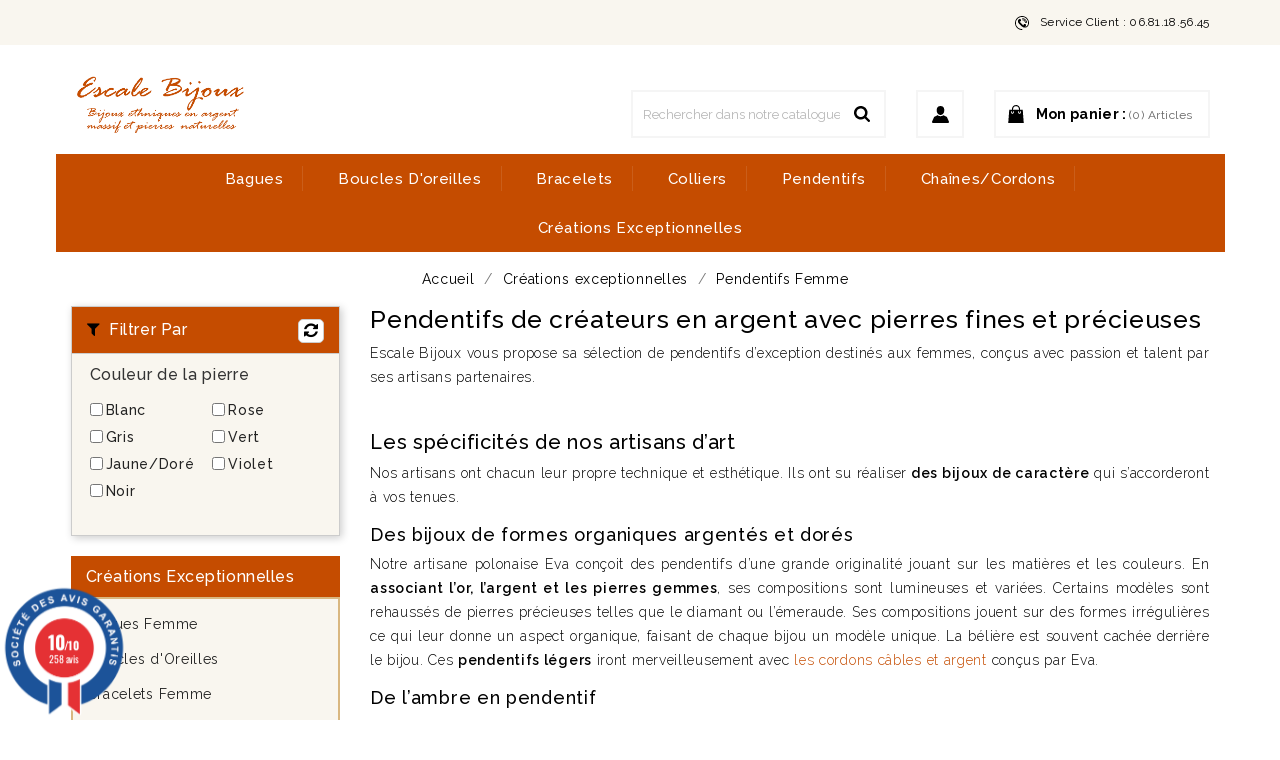

--- FILE ---
content_type: text/html; charset=utf-8
request_url: https://escale-bijoux.biz/227-pendentifs-femme
body_size: 30340
content:
<!doctype html>
<html lang="fr">

  <head>
    
      
  <meta charset="utf-8">


  <meta http-equiv="x-ua-compatible" content="ie=edge">



  <title>Pendentifs d’Exception en Argent et Pierre pour Femme</title>
  <meta name="description" content="Découvrez notre collection de pendentifs exceptionnels en argent et pierres gemmes et offrez-vous un bijou que vous ne verrez nulle part ailleurs.">
        <link rel="canonical" href="https://escale-bijoux.biz/227-pendentifs-femme">
    
                  <link rel="alternate" href="https://escale-bijoux.biz/227-pendentifs-femme" hreflang="fr-fr">
        



  <meta name="viewport" content="width=device-width, initial-scale=1">



  <link rel="icon" type="image/vnd.microsoft.icon" href="/img/favicon.ico?1577910385">
  <link rel="shortcut icon" type="image/x-icon" href="/img/favicon.ico?1577910385">



<link href="https://fonts.googleapis.com/css?family=Raleway:300,400,500,600,700" rel="stylesheet">  
<link href="https://fonts.googleapis.com/css?family=Dosis:300,400,500,600,700" rel="stylesheet">

  <!-- Global site tag (gtag.js) - Google Analytics -->
  <script async src="https://www.googletagmanager.com/gtag/js?id=UA-110536847-3"></script>
  <script>
      window.dataLayer = window.dataLayer || [];
      function gtag(){dataLayer.push(arguments);}
      gtag('js', new Date());

      gtag('config', 'UA-110536847-3');
  </script>





    <link rel="stylesheet" href="https://escale-bijoux.biz/themes/gostone/assets/cache/theme-198782282.css" type="text/css" media="all">




  <script type="text/javascript" src="/themes/gostone/assets/js/jquery.collapser.min.js"></script>


  <script type="text/javascript">
        var ETS_ABANCART_CAMPAIGNS = false;
        var ETS_ABANCART_CLOSE_TITLE = "Fermer";
        var ETS_ABANCART_COOKIE_CAMPAIGNS = [];
        var ETS_ABANCART_COPIED_MESSAGE = "Copi\u00e9";
        var ETS_ABANCART_HAS_BROWSER = false;
        var ETS_ABANCART_LINK_AJAX = "https:\/\/escale-bijoux.biz\/module\/ets_abandonedcart\/request";
        var ETS_ABANCART_LINK_SHOPPING_CART = "https:\/\/escale-bijoux.biz\/my-shopping-carts";
        var ETS_ABANCART_SUPERSPEED_ENABLED = 0;
        var ETS_AC_LINK_SUBMIT_LEAD_FORM = "https:\/\/escale-bijoux.biz\/lead\/";
        var FilterProductsPro = {"CONFIGS":{"FPP_VERSION":"4.2.6","FPP_COLUMN_NAME":"#main","FPP_SEARCH_RESULTS_APAGE":false,"FPP_SHOW_TOTAL_PRODUCTS_OPTION":false,"FPP_ORDER_BY_TOTAL_PRODUCTS":false,"FPP_FILTER_SEARCH_BOX":true,"FPP_SHOW_FILTER_IN_URL":true,"FPP_SHOW_FILTER":true,"FPP_OVERRIDE_CSS":true,"FPP_OVERRIDE_JS":false,"FPP_ENABLE_DEBUG":false,"FPP_IP_DEBUG":"86.213.239.20","FPP_SEARCHER_STICKY":true,"FPP_INFINITE_SCROLL":false,"FPP_THEME_COMPATIBILITY":true,"FPP_SHOW_TREE_FILTER_CATEGORY":true,"FPP_ENABLE_COOKIES":false,"FPP_COOKIE_TIMESTAMP":"1760698766.2396","FPP_FORCE_INDEXATION":false,"FPP_SHOW_SUBCATEGORY_PRODUCTS":"1","FPP_DISCOUNT_BY_COUNTRY":"1","FPP_DISCOUNT_BY_GROUP":"1","FPP_SHOW_FLOAT_BUTTON_MOBILE":"1","FPP_DISABLE_FLOAT_BUTTON_MOBILE_HOME":"1","FPP_THEME_TITLE_BACKGROUND_COLOR":"#c54c00","FPP_THEME_TITLE_TEXT_COLOR":"#ffffff","FPP_THEME_TITLE_ICON_COLOR":"#000000","FPP_THEME_SELECTED_OPTION_BACKGROUND_COLOR":"","FPP_THEME_SELECTED_OPTION_BORDER_COLOR":"","FPP_THEME_SELECTED_OPTION_TEXT_COLOR":"","FPP_THEME_SEARCHER_BACKGROUND_COLOR":"#f9f6ef","FPP_THEME_FILTER_NAME_COLOR":"","FPP_THEME_OPTION_CHECK_RADIO_TEXT_COLOR":"","FPP_THEME_BUTTON_SEARCH_BORDER_COLOR":"","FPP_THEME_BUTTON_SEARCH_BACKGROUND_COLOR":"","FPP_THEME_BUTTON_SEARCH_TEXT_COLOR":"","FPP_THEME_ICON_MOBILE_BACKGROUND_COLOR":"#c54c00","FPP_THEME_ICON_MOBILE_COLOR":"#ffffff","FPP_THEME_FONT_FAMILY":"Raleway","FPP_THEME_FONT_SIZE":"16","FPP_THEME_FONT_WEIGHT":"500","FPP_SECTIONS_REMOVE":"#home-page-tabs,#homepage-slider,#htmlcontent_top,#subcategories,#editorial_block_center,.slogan,.cat-name,.iosSlider_tb20,.advanced_banner_container,.rev_slider_wrapper,.content-top .container","FPP_RM":false},"GLOBALS_VARS_JS":{"control_types":{"list":1,"radio":2,"check":3,"input":4,"slider":5},"filter_types":{"custom":{"type":6,"class":"label label-primary","title":"Coutume"},"category":{"type":1,"class":"label label-success","title":"Cat\u00e9gorie"},"supplier":{"type":3,"class":"label label-info","title":"Fournisseur"},"manufacturer":{"type":2,"class":"label label-warning","title":"Fabricant"},"attribute":{"type":5,"class":"label label-brown ","title":"Attribut"},"feature":{"type":4,"class":"label label-danger","title":"Caract\u00e9ristique"},"price":{"type":7,"class":"label label-default","title":"Prix"},"input":{"type":8,"class":"label label-default","title":"Saisie de texte"},"stock":{"type":9,"class":"label label-default","title":"Stock"},"condition":{"type":10,"class":"label label-default","title":"\u00c9tat"}}},"Msg":{"no_options_lang":"Aucune option disponible","choose_lang":"Choisir..","choose_searcher":"Choose a searcher","search":"Recherche"},"current_controller":"category","page_name":"category","id_current_controller":"227","query":"","tag":"","theme_name":"gostone","fpp_static_token":"ea53be7b45ac1b7c4db69d8a5b3ca900","actions_filterproductspro":"https:\/\/escale-bijoux.biz\/module\/filterproductspro\/actions?ajax=1","search_filterproductspro":"https:\/\/escale-bijoux.biz\/module\/filterproductspro\/search?ajax=1","currencySign":"\u20ac","currencyFormat":null,"currencyBlank":1,"control_types":{"LIST":1,"RADIO":2,"CHECK":3,"INPUT":4,"SLIDER":5},"instant_search":{"1":"1"}};
        var hiRecaptchaSettings = {"psv":1.7,"siteKey":"6Le5Q4MqAAAAAAdGKmECUecd65Wtwjnhvc33Dmn_","theme":"light","size":"normal","version":2,"contact":false,"contactPosition":"bottomright","contactFormSelector":".contact-form form","contactFormPlaceholder":".contact-form .form-fields","contactFormButtonSelector":"[name=\"submitMessage\"]","registration":false,"registrationPosition":"bottomright","registrationFormSelector":"#customer-form","registrationFormButtonSelector":"[data-link-action=\"save-customer\"], [data-link-action=\"register-new-customer\"]","newsletter":true,"newsletterPosition":"bottomright","newsletterFormSelector":".block_newsletter form","newsletterFormPlaceholder":".block_newsletter form > div > div:first","newsletterFormButtonSelector":"[name=\"submitNewsletter\"]","login":true,"loginPosition":"bottomright","loginFormSelector":"#login-form","loginFormPlaceholder":"#login-form .forgot-password","loginFormButtonSelector":"#submit-login","passwordReset":true,"passwordResetPosition":"bottomright","passwordResetFormSelector":".forgotten-password","passwordResetFormPlaceholder":".forgotten-password .form-fields","passwordResetFormButtonSelector":".forgotten-password button[name=\"submit\"]","mailAlert":false,"mailAlertPosition":"bottomright","productComment":false,"productCommentPosition":"bottomright","validationUrl":"https:\/\/escale-bijoux.biz\/module\/hirecaptcha\/validate","verifictionUrl":"https:\/\/escale-bijoux.biz\/module\/hirecaptcha\/verification","key":"2f3cd65468d1b8ff5fc391370832cc1b"};
        var prestashop = {"cart":{"products":[],"totals":{"total":{"type":"total","label":"Total","amount":0,"value":"0,00\u00a0\u20ac"},"total_including_tax":{"type":"total","label":"Total TTC","amount":0,"value":"0,00\u00a0\u20ac"},"total_excluding_tax":{"type":"total","label":"Total HT :","amount":0,"value":"0,00\u00a0\u20ac"}},"subtotals":{"products":{"type":"products","label":"Sous-total","amount":0,"value":"0,00\u00a0\u20ac"},"discounts":null,"shipping":{"type":"shipping","label":"Livraison","amount":0,"value":"gratuit"},"tax":null},"products_count":0,"summary_string":"0 articles","vouchers":{"allowed":1,"added":[]},"discounts":[],"minimalPurchase":10,"minimalPurchaseRequired":"Un montant total minimum de 10,00\u00a0\u20acs HT est requis pour valider votre commande. Le montant actuel de votre commande est de 0,00\u00a0\u20ac HT."},"currency":{"name":"Euro","iso_code":"EUR","iso_code_num":"978","sign":"\u20ac"},"customer":{"lastname":null,"firstname":null,"email":null,"birthday":null,"newsletter":null,"newsletter_date_add":null,"optin":null,"website":null,"company":null,"siret":null,"ape":null,"is_logged":false,"gender":{"type":null,"name":null},"addresses":[]},"language":{"name":"Fran\u00e7ais","iso_code":"fr","locale":"fr-FR","language_code":"fr-fr","is_rtl":"0","date_format_lite":"d\/m\/Y","date_format_full":"d\/m\/Y H:i:s","id":2},"page":{"title":"","canonical":"https:\/\/escale-bijoux.biz\/227-pendentifs-femme","meta":{"title":"Pendentifs d\u2019Exception en Argent et Pierre pour Femme","description":"D\u00e9couvrez notre collection de pendentifs exceptionnels en argent et pierres gemmes et offrez-vous un bijou que vous ne verrez nulle part ailleurs.","keywords":"","robots":"index"},"page_name":"category","body_classes":{"lang-fr":true,"lang-rtl":false,"country-FR":true,"currency-EUR":true,"layout-left-column":true,"page-category":true,"tax-display-enabled":true,"category-id-227":true,"category-Pendentifs Femme":true,"category-id-parent-223":true,"category-depth-level-4":true},"admin_notifications":[]},"shop":{"name":"Escale Bijoux","logo":"\/img\/escale-bijoux-logo-1577910385.jpg","stores_icon":"\/img\/logo_stores.gif","favicon":"\/img\/favicon.ico"},"urls":{"base_url":"https:\/\/escale-bijoux.biz\/","current_url":"https:\/\/escale-bijoux.biz\/227-pendentifs-femme","shop_domain_url":"https:\/\/escale-bijoux.biz","img_ps_url":"https:\/\/escale-bijoux.biz\/img\/","img_cat_url":"https:\/\/escale-bijoux.biz\/img\/c\/","img_lang_url":"https:\/\/escale-bijoux.biz\/img\/l\/","img_prod_url":"https:\/\/escale-bijoux.biz\/img\/p\/","img_manu_url":"https:\/\/escale-bijoux.biz\/img\/m\/","img_sup_url":"https:\/\/escale-bijoux.biz\/img\/su\/","img_ship_url":"https:\/\/escale-bijoux.biz\/img\/s\/","img_store_url":"https:\/\/escale-bijoux.biz\/img\/st\/","img_col_url":"https:\/\/escale-bijoux.biz\/img\/co\/","img_url":"https:\/\/escale-bijoux.biz\/themes\/gostone\/assets\/img\/","css_url":"https:\/\/escale-bijoux.biz\/themes\/gostone\/assets\/css\/","js_url":"https:\/\/escale-bijoux.biz\/themes\/gostone\/assets\/js\/","pic_url":"https:\/\/escale-bijoux.biz\/upload\/","pages":{"address":"https:\/\/escale-bijoux.biz\/adresse","addresses":"https:\/\/escale-bijoux.biz\/adresses","authentication":"https:\/\/escale-bijoux.biz\/authentification","cart":"https:\/\/escale-bijoux.biz\/panier","category":"https:\/\/escale-bijoux.biz\/index.php?controller=category","cms":"https:\/\/escale-bijoux.biz\/index.php?controller=cms","contact":"https:\/\/escale-bijoux.biz\/contactez-nous","discount":"https:\/\/escale-bijoux.biz\/bons-de-reduction","guest_tracking":"https:\/\/escale-bijoux.biz\/suivi-commande-invite","history":"https:\/\/escale-bijoux.biz\/historique-des-commandes","identity":"https:\/\/escale-bijoux.biz\/identite","index":"https:\/\/escale-bijoux.biz\/","my_account":"https:\/\/escale-bijoux.biz\/mon-compte","order_confirmation":"https:\/\/escale-bijoux.biz\/index.php?controller=order-confirmation","order_detail":"https:\/\/escale-bijoux.biz\/index.php?controller=order-detail","order_follow":"https:\/\/escale-bijoux.biz\/details-de-la-commande","order":"https:\/\/escale-bijoux.biz\/commande","order_return":"https:\/\/escale-bijoux.biz\/index.php?controller=order-return","order_slip":"https:\/\/escale-bijoux.biz\/avoirs","pagenotfound":"https:\/\/escale-bijoux.biz\/erreur-404","password":"https:\/\/escale-bijoux.biz\/mot-de-passe-oublie","pdf_invoice":"https:\/\/escale-bijoux.biz\/index.php?controller=pdf-invoice","pdf_order_return":"https:\/\/escale-bijoux.biz\/index.php?controller=pdf-order-return","pdf_order_slip":"https:\/\/escale-bijoux.biz\/index.php?controller=pdf-order-slip","prices_drop":"https:\/\/escale-bijoux.biz\/promotions","product":"https:\/\/escale-bijoux.biz\/index.php?controller=product","search":"https:\/\/escale-bijoux.biz\/recherche","sitemap":"https:\/\/escale-bijoux.biz\/sitemap","stores":"https:\/\/escale-bijoux.biz\/magasins","supplier":"https:\/\/escale-bijoux.biz\/fournisseurs","register":"https:\/\/escale-bijoux.biz\/authentification?create_account=1","order_login":"https:\/\/escale-bijoux.biz\/commande?login=1"},"alternative_langs":{"fr-fr":"https:\/\/escale-bijoux.biz\/227-pendentifs-femme"},"theme_assets":"\/themes\/gostone\/assets\/","actions":{"logout":"https:\/\/escale-bijoux.biz\/?mylogout="},"no_picture_image":{"bySize":{"cart_default":{"url":"https:\/\/escale-bijoux.biz\/img\/p\/fr-default-cart_default.webp","width":59,"height":70},"small_default":{"url":"https:\/\/escale-bijoux.biz\/img\/p\/fr-default-small_default.webp","width":98,"height":98},"home_default":{"url":"https:\/\/escale-bijoux.biz\/img\/p\/fr-default-home_default.webp","width":268,"height":290},"medium_default":{"url":"https:\/\/escale-bijoux.biz\/img\/p\/fr-default-medium_default.webp","width":452,"height":452},"large_default":{"url":"https:\/\/escale-bijoux.biz\/img\/p\/fr-default-large_default.webp","width":924,"height":1000}},"small":{"url":"https:\/\/escale-bijoux.biz\/img\/p\/fr-default-cart_default.webp","width":59,"height":70},"medium":{"url":"https:\/\/escale-bijoux.biz\/img\/p\/fr-default-home_default.webp","width":268,"height":290},"large":{"url":"https:\/\/escale-bijoux.biz\/img\/p\/fr-default-large_default.webp","width":924,"height":1000},"legend":""}},"configuration":{"display_taxes_label":true,"display_prices_tax_incl":true,"is_catalog":false,"show_prices":true,"opt_in":{"partner":true},"quantity_discount":{"type":"discount","label":"Remise"},"voucher_enabled":1,"return_enabled":1},"field_required":[],"breadcrumb":{"links":[{"title":"Accueil","url":"https:\/\/escale-bijoux.biz\/"},{"title":"Cr\u00e9ations exceptionnelles","url":"https:\/\/escale-bijoux.biz\/223-cr\u00e9ations-exceptionnelles"},{"title":"Pendentifs Femme","url":"https:\/\/escale-bijoux.biz\/227-pendentifs-femme"}],"count":3},"link":{"protocol_link":"https:\/\/","protocol_content":"https:\/\/"},"time":1767348478,"static_token":"91c09855a91145a31007dbcecd4deef7","token":"f786a1e8e69946511c50b4ed2cb036ba"};
        var priceDisplayPrecision = "2";
      </script>


<script type="text/javascript">
    var botPattern = "(googlebot\/|bot|Googlebot-Mobile|Googlebot-Image|Google favicon|Mediapartners-Google|bingbot|slurp|java|wget|curl|Commons-HttpClient|Python-urllib|libwww|httpunit|nutch|phpcrawl|msnbot|jyxobot|FAST-WebCrawler|FAST Enterprise Crawler|biglotron|teoma|convera|seekbot|gigablast|exabot|ngbot|ia_archiver|GingerCrawler|webmon |httrack|webcrawler|grub.org|UsineNouvelleCrawler|antibot|netresearchserver|speedy|fluffy|bibnum.bnf|findlink|msrbot|panscient|yacybot|AISearchBot|IOI|ips-agent|tagoobot|MJ12bot|dotbot|woriobot|yanga|buzzbot|mlbot|yandexbot|purebot|Linguee Bot|Voyager|CyberPatrol|voilabot|baiduspider|citeseerxbot|spbot|twengabot|postrank|turnitinbot|scribdbot|page2rss|sitebot|linkdex|Adidxbot|blekkobot|ezooms|dotbot|Mail.RU_Bot|discobot|heritrix|findthatfile|europarchive.org|NerdByNature.Bot|sistrix crawler|ahrefsbot|Aboundex|domaincrawler|wbsearchbot|summify|ccbot|edisterbot|seznambot|ec2linkfinder|gslfbot|aihitbot|intelium_bot|facebookexternalhit|yeti|RetrevoPageAnalyzer|lb-spider|sogou|lssbot|careerbot|wotbox|wocbot|ichiro|DuckDuckBot|lssrocketcrawler|drupact|webcompanycrawler|acoonbot|openindexspider|gnam gnam spider|web-archive-net.com.bot|backlinkcrawler|coccoc|integromedb|content crawler spider|toplistbot|seokicks-robot|it2media-domain-crawler|ip-web-crawler.com|siteexplorer.info|elisabot|proximic|changedetection|blexbot|arabot|WeSEE:Search|niki-bot|CrystalSemanticsBot|rogerbot|360Spider|psbot|InterfaxScanBot|Lipperhey SEO Service|CC Metadata Scaper|g00g1e.net|GrapeshotCrawler|urlappendbot|brainobot|fr-crawler|binlar|SimpleCrawler|Livelapbot|Twitterbot|cXensebot|smtbot|bnf.fr_bot|A6-Indexer|ADmantX|Facebot|Twitterbot|OrangeBot|memorybot|AdvBot|MegaIndex|SemanticScholarBot|ltx71|nerdybot|xovibot|BUbiNG|Qwantify|archive.org_bot|Applebot|TweetmemeBot|crawler4j|findxbot|SemrushBot|yoozBot|lipperhey|y!j-asr|Domain Re-Animator Bot|AddThis)";
  var re = new RegExp(botPattern, 'i');
  var userAgent = navigator.userAgent;
  if (!re.test(userAgent) && window.location.pathname != "/233-rechercher-sa-taille-de-bague") {
    $('#category-description').collapser({
      mode: 'words',
      showText: 'Voir plus...',
      hideText: 'Voir moins...',
      truncate: 30

    });
  }

</script>



  <!-- Microdatos Organization -->
	
<script type="application/ld+json" id="adpmicrodatos-organization-ps17v5.5.1">
{
    "name" : "Escale Bijoux",
    "url" : "https:\/\/escale-bijoux.biz\/",
    "logo" : [
    	{

    	"@type" : "ImageObject",
    	"url" : "https://escale-bijoux.biz/img/escale-bijoux-logo-1577910385.jpg"
    	}
    ],
        "email" : "vero@escale-bijoux.biz",
    			"address": {
	    "@type": "PostalAddress",
	    "addressLocality": "Saint Vincent de Pertignas",
	    "postalCode": "33420",
	    "streetAddress": "",
	    "addressRegion": "",
	    "addressCountry": "FR"
	},
			"contactPoint" : [
		{
			"@type" : "ContactPoint",
	    	"telephone" : "06.81.18.56.45",
	    	"contactType" : "customer service",
			"contactOption": "TollFree",
	    	"availableLanguage": [ 
	    			    				    				"Fran\u00e7ais"
	    				    			    	]
	    } 
	],
			
	"@context": "http://schema.org",
	"@type" : "Organization"
}
</script>


<!-- Microdatos Webpage -->
	
<script type="application/ld+json" id="adpmicrodatos-webpage-ps17v5.5.1">
{
    "@context": "http://schema.org",
    "@type" : "WebPage",
    "isPartOf": [{
        "@type":"WebSite",
        "url":  "https://escale-bijoux.biz/",
        "name": "Escale Bijoux"
    }],
    "name": "Pendentifs d\u2019Exception en Argent et Pierre pour Femme",
    "url": "https://escale-bijoux.biz/227-pendentifs-femme"
}
</script>



<!-- Microdatos Breadcrumb -->
	<script type="application/ld+json" id="adpmicrodatos-breadcrumblist-ps17v5.5.1">
    {
        "itemListElement": [
            {
                "item": "https:\/\/escale-bijoux.biz\/",
                "name": "Accueil",
                "position": 1,
                "@type": "ListItem"
            }, 
            {
                "item": "https:\/\/escale-bijoux.biz\/223-cr\u00e9ations-exceptionnelles",
                "name": "Cr\u00e9ations exceptionnelles",
                "position": 2,
                "@type": "ListItem"
            }, 
            {
                "item": "https:\/\/escale-bijoux.biz\/227-pendentifs-femme",
                "name": "Pendentifs Femme",
                "position": 3,
                "@type": "ListItem"
            } 
        ],
        "@context": "https://schema.org/",
        "@type": "BreadcrumbList"
    }
</script>
<!-- Microdatos ItemList -->
	<script type="application/ld+json" id="adpmicrodatos-itemlist-ps17v5.5.1">
{
    "@context": "http://schema.org",
    "@type": "ItemList",
    "itemListElement": [
        {
    "mainEntityOfPage": "https:\/\/escale-bijoux.biz\/3980-pendentif-dragon-argent-plaqu\u00e9-or-et-ambre-jaune.html",
    "url": "https:\/\/escale-bijoux.biz\/3980-pendentif-dragon-argent-plaqu\u00e9-or-et-ambre-jaune.html",
    "name": "Pendentif dragon argent, plaqu\u00e9 or et ambre jaune",
    "image": ["https:\/\/escale-bijoux.biz\/18410-large_default\/pendentif-dragon-argent-plaqu\u00e9-or-et-ambre-jaune.webp","https:\/\/escale-bijoux.biz\/18412-large_default\/pendentif-dragon-argent-plaqu\u00e9-or-et-ambre-jaune.webp","https:\/\/escale-bijoux.biz\/18413-large_default\/pendentif-dragon-argent-plaqu\u00e9-or-et-ambre-jaune.webp","https:\/\/escale-bijoux.biz\/18409-large_default\/pendentif-dragon-argent-plaqu\u00e9-or-et-ambre-jaune.webp","https:\/\/escale-bijoux.biz\/18408-large_default\/pendentif-dragon-argent-plaqu\u00e9-or-et-ambre-jaune.webp","https:\/\/escale-bijoux.biz\/18414-large_default\/pendentif-dragon-argent-plaqu\u00e9-or-et-ambre-jaune.webp","https:\/\/escale-bijoux.biz\/18411-large_default\/pendentif-dragon-argent-plaqu\u00e9-or-et-ambre-jaune.webp","https:\/\/escale-bijoux.biz\/18406-large_default\/pendentif-dragon-argent-plaqu\u00e9-or-et-ambre-jaune.webp","https:\/\/escale-bijoux.biz\/18405-large_default\/pendentif-dragon-argent-plaqu\u00e9-or-et-ambre-jaune.webp","https:\/\/escale-bijoux.biz\/18407-large_default\/pendentif-dragon-argent-plaqu\u00e9-or-et-ambre-jaune.webp"],
            "position": 1,
            "@type": "ListItem"
        }, 
        {
    "mainEntityOfPage": "https:\/\/escale-bijoux.biz\/3965-grand-pendentif-argent-tourmaline-noire-et-pyrite-naturelles.html",
    "url": "https:\/\/escale-bijoux.biz\/3965-grand-pendentif-argent-tourmaline-noire-et-pyrite-naturelles.html",
    "name": "Grand pendentif argent, tourmaline noire et pyrite naturelles",
    "image": ["https:\/\/escale-bijoux.biz\/18289-large_default\/grand-pendentif-argent-tourmaline-noire-et-pyrite-naturelles.webp","https:\/\/escale-bijoux.biz\/18284-large_default\/grand-pendentif-argent-tourmaline-noire-et-pyrite-naturelles.webp","https:\/\/escale-bijoux.biz\/18287-large_default\/grand-pendentif-argent-tourmaline-noire-et-pyrite-naturelles.webp","https:\/\/escale-bijoux.biz\/18290-large_default\/grand-pendentif-argent-tourmaline-noire-et-pyrite-naturelles.webp","https:\/\/escale-bijoux.biz\/18285-large_default\/grand-pendentif-argent-tourmaline-noire-et-pyrite-naturelles.webp","https:\/\/escale-bijoux.biz\/18280-large_default\/grand-pendentif-argent-tourmaline-noire-et-pyrite-naturelles.webp","https:\/\/escale-bijoux.biz\/18281-large_default\/grand-pendentif-argent-tourmaline-noire-et-pyrite-naturelles.webp","https:\/\/escale-bijoux.biz\/18282-large_default\/grand-pendentif-argent-tourmaline-noire-et-pyrite-naturelles.webp","https:\/\/escale-bijoux.biz\/18283-large_default\/grand-pendentif-argent-tourmaline-noire-et-pyrite-naturelles.webp","https:\/\/escale-bijoux.biz\/18286-large_default\/grand-pendentif-argent-tourmaline-noire-et-pyrite-naturelles.webp","https:\/\/escale-bijoux.biz\/18288-large_default\/grand-pendentif-argent-tourmaline-noire-et-pyrite-naturelles.webp"],
            "position": 2,
            "@type": "ListItem"
        }, 
        {
    "mainEntityOfPage": "https:\/\/escale-bijoux.biz\/3956-pendentif-double-pointe-argent-et-obsidienne-vert-clair.html",
    "url": "https:\/\/escale-bijoux.biz\/3956-pendentif-double-pointe-argent-et-obsidienne-vert-clair.html",
    "name": "Pendentif double pointe argent et obsidienne vert clair",
    "image": ["https:\/\/escale-bijoux.biz\/18214-large_default\/pendentif-double-pointe-argent-et-obsidienne-vert-clair.webp","https:\/\/escale-bijoux.biz\/18217-large_default\/pendentif-double-pointe-argent-et-obsidienne-vert-clair.webp","https:\/\/escale-bijoux.biz\/18211-large_default\/pendentif-double-pointe-argent-et-obsidienne-vert-clair.webp","https:\/\/escale-bijoux.biz\/18213-large_default\/pendentif-double-pointe-argent-et-obsidienne-vert-clair.webp","https:\/\/escale-bijoux.biz\/18218-large_default\/pendentif-double-pointe-argent-et-obsidienne-vert-clair.webp","https:\/\/escale-bijoux.biz\/18216-large_default\/pendentif-double-pointe-argent-et-obsidienne-vert-clair.webp","https:\/\/escale-bijoux.biz\/18212-large_default\/pendentif-double-pointe-argent-et-obsidienne-vert-clair.webp","https:\/\/escale-bijoux.biz\/18210-large_default\/pendentif-double-pointe-argent-et-obsidienne-vert-clair.webp","https:\/\/escale-bijoux.biz\/18215-large_default\/pendentif-double-pointe-argent-et-obsidienne-vert-clair.webp","https:\/\/escale-bijoux.biz\/18219-large_default\/pendentif-double-pointe-argent-et-obsidienne-vert-clair.webp"],
            "position": 3,
            "@type": "ListItem"
        }, 
        {
    "mainEntityOfPage": "https:\/\/escale-bijoux.biz\/4080-imposant-pendentif-croix-argent-et-ambre-jaune-baltique.html",
    "url": "https:\/\/escale-bijoux.biz\/4080-imposant-pendentif-croix-argent-et-ambre-jaune-baltique.html",
    "name": "Imposant pendentif croix argent et ambre jaune baltique",
    "image": ["https:\/\/escale-bijoux.biz\/19138-large_default\/imposant-pendentif-croix-argent-et-ambre-jaune-baltique.webp","https:\/\/escale-bijoux.biz\/19133-large_default\/imposant-pendentif-croix-argent-et-ambre-jaune-baltique.webp","https:\/\/escale-bijoux.biz\/19135-large_default\/imposant-pendentif-croix-argent-et-ambre-jaune-baltique.webp","https:\/\/escale-bijoux.biz\/19141-large_default\/imposant-pendentif-croix-argent-et-ambre-jaune-baltique.webp","https:\/\/escale-bijoux.biz\/19132-large_default\/imposant-pendentif-croix-argent-et-ambre-jaune-baltique.webp","https:\/\/escale-bijoux.biz\/19140-large_default\/imposant-pendentif-croix-argent-et-ambre-jaune-baltique.webp","https:\/\/escale-bijoux.biz\/19134-large_default\/imposant-pendentif-croix-argent-et-ambre-jaune-baltique.webp","https:\/\/escale-bijoux.biz\/19136-large_default\/imposant-pendentif-croix-argent-et-ambre-jaune-baltique.webp","https:\/\/escale-bijoux.biz\/19139-large_default\/imposant-pendentif-croix-argent-et-ambre-jaune-baltique.webp","https:\/\/escale-bijoux.biz\/19137-large_default\/imposant-pendentif-croix-argent-et-ambre-jaune-baltique.webp"],
            "position": 4,
            "@type": "ListItem"
        }, 
        {
    "mainEntityOfPage": "https:\/\/escale-bijoux.biz\/4060-pendentif-rond-argent-onyx-et-marcassite-b\u00e9li\u00e8re-ronde.html",
    "url": "https:\/\/escale-bijoux.biz\/4060-pendentif-rond-argent-onyx-et-marcassite-b\u00e9li\u00e8re-ronde.html",
    "name": "Pendentif rond argent, onyx et marcassite, b\u00e9li\u00e8re ronde",
    "image": ["https:\/\/escale-bijoux.biz\/18983-large_default\/pendentif-rond-argent-onyx-et-marcassite-b\u00e9li\u00e8re-ronde.webp","https:\/\/escale-bijoux.biz\/18981-large_default\/pendentif-rond-argent-onyx-et-marcassite-b\u00e9li\u00e8re-ronde.webp","https:\/\/escale-bijoux.biz\/18984-large_default\/pendentif-rond-argent-onyx-et-marcassite-b\u00e9li\u00e8re-ronde.webp","https:\/\/escale-bijoux.biz\/18979-large_default\/pendentif-rond-argent-onyx-et-marcassite-b\u00e9li\u00e8re-ronde.webp","https:\/\/escale-bijoux.biz\/18985-large_default\/pendentif-rond-argent-onyx-et-marcassite-b\u00e9li\u00e8re-ronde.webp","https:\/\/escale-bijoux.biz\/18982-large_default\/pendentif-rond-argent-onyx-et-marcassite-b\u00e9li\u00e8re-ronde.webp","https:\/\/escale-bijoux.biz\/18978-large_default\/pendentif-rond-argent-onyx-et-marcassite-b\u00e9li\u00e8re-ronde.webp","https:\/\/escale-bijoux.biz\/18980-large_default\/pendentif-rond-argent-onyx-et-marcassite-b\u00e9li\u00e8re-ronde.webp"],
            "position": 5,
            "@type": "ListItem"
        }, 
        {
    "mainEntityOfPage": "https:\/\/escale-bijoux.biz\/4372-pendentif-argent-925-et-am\u00e9thyste-oursin.html",
    "url": "https:\/\/escale-bijoux.biz\/4372-pendentif-argent-925-et-am\u00e9thyste-oursin.html",
    "name": "Pendentif argent 925 et am\u00e9thyste oursin",
    "image": ["https:\/\/escale-bijoux.biz\/21288-large_default\/pendentif-argent-925-et-am\u00e9thyste-oursin.webp","https:\/\/escale-bijoux.biz\/21285-large_default\/pendentif-argent-925-et-am\u00e9thyste-oursin.webp","https:\/\/escale-bijoux.biz\/21287-large_default\/pendentif-argent-925-et-am\u00e9thyste-oursin.webp","https:\/\/escale-bijoux.biz\/21289-large_default\/pendentif-argent-925-et-am\u00e9thyste-oursin.webp","https:\/\/escale-bijoux.biz\/21286-large_default\/pendentif-argent-925-et-am\u00e9thyste-oursin.webp","https:\/\/escale-bijoux.biz\/21290-large_default\/pendentif-argent-925-et-am\u00e9thyste-oursin.webp"],
            "position": 6,
            "@type": "ListItem"
        }, 
        {
    "mainEntityOfPage": "https:\/\/escale-bijoux.biz\/4413-pendentif-en-argent-original-cylindrique-et-ajour\u00e9.html",
    "url": "https:\/\/escale-bijoux.biz\/4413-pendentif-en-argent-original-cylindrique-et-ajour\u00e9.html",
    "name": "Pendentif en argent original, cylindrique et ajour\u00e9",
    "image": ["https:\/\/escale-bijoux.biz\/21568-large_default\/pendentif-en-argent-original-cylindrique-et-ajour\u00e9.webp","https:\/\/escale-bijoux.biz\/21565-large_default\/pendentif-en-argent-original-cylindrique-et-ajour\u00e9.webp","https:\/\/escale-bijoux.biz\/21567-large_default\/pendentif-en-argent-original-cylindrique-et-ajour\u00e9.webp","https:\/\/escale-bijoux.biz\/21571-large_default\/pendentif-en-argent-original-cylindrique-et-ajour\u00e9.webp","https:\/\/escale-bijoux.biz\/21570-large_default\/pendentif-en-argent-original-cylindrique-et-ajour\u00e9.webp","https:\/\/escale-bijoux.biz\/21566-large_default\/pendentif-en-argent-original-cylindrique-et-ajour\u00e9.webp"],
            "position": 7,
            "@type": "ListItem"
        }, 
        {
    "mainEntityOfPage": "https:\/\/escale-bijoux.biz\/4448-magnifique-pendentif-argent-et-ambre-jaune-baltique.html",
    "url": "https:\/\/escale-bijoux.biz\/4448-magnifique-pendentif-argent-et-ambre-jaune-baltique.html",
    "name": "Magnifique pendentif argent et ambre jaune baltique",
    "image": ["https:\/\/escale-bijoux.biz\/21848-large_default\/magnifique-pendentif-argent-et-ambre-jaune-baltique.webp","https:\/\/escale-bijoux.biz\/21842-large_default\/magnifique-pendentif-argent-et-ambre-jaune-baltique.webp","https:\/\/escale-bijoux.biz\/21851-large_default\/magnifique-pendentif-argent-et-ambre-jaune-baltique.webp","https:\/\/escale-bijoux.biz\/21849-large_default\/magnifique-pendentif-argent-et-ambre-jaune-baltique.webp","https:\/\/escale-bijoux.biz\/21845-large_default\/magnifique-pendentif-argent-et-ambre-jaune-baltique.webp","https:\/\/escale-bijoux.biz\/21850-large_default\/magnifique-pendentif-argent-et-ambre-jaune-baltique.webp","https:\/\/escale-bijoux.biz\/21846-large_default\/magnifique-pendentif-argent-et-ambre-jaune-baltique.webp","https:\/\/escale-bijoux.biz\/21843-large_default\/magnifique-pendentif-argent-et-ambre-jaune-baltique.webp","https:\/\/escale-bijoux.biz\/21844-large_default\/magnifique-pendentif-argent-et-ambre-jaune-baltique.webp","https:\/\/escale-bijoux.biz\/21841-large_default\/magnifique-pendentif-argent-et-ambre-jaune-baltique.webp","https:\/\/escale-bijoux.biz\/21852-large_default\/magnifique-pendentif-argent-et-ambre-jaune-baltique.webp"],
            "position": 8,
            "@type": "ListItem"
        }, 
        {
    "mainEntityOfPage": "https:\/\/escale-bijoux.biz\/4487-pendentif-poulpe-argent-et-ambre-jaune-baltique.html",
    "url": "https:\/\/escale-bijoux.biz\/4487-pendentif-poulpe-argent-et-ambre-jaune-baltique.html",
    "name": "Pendentif poulpe argent et ambre jaune baltique",
    "image": ["https:\/\/escale-bijoux.biz\/22132-large_default\/pendentif-poulpe-argent-et-ambre-jaune-baltique.webp","https:\/\/escale-bijoux.biz\/22135-large_default\/pendentif-poulpe-argent-et-ambre-jaune-baltique.webp","https:\/\/escale-bijoux.biz\/22131-large_default\/pendentif-poulpe-argent-et-ambre-jaune-baltique.webp","https:\/\/escale-bijoux.biz\/22138-large_default\/pendentif-poulpe-argent-et-ambre-jaune-baltique.webp","https:\/\/escale-bijoux.biz\/22128-large_default\/pendentif-poulpe-argent-et-ambre-jaune-baltique.webp","https:\/\/escale-bijoux.biz\/22137-large_default\/pendentif-poulpe-argent-et-ambre-jaune-baltique.webp","https:\/\/escale-bijoux.biz\/22129-large_default\/pendentif-poulpe-argent-et-ambre-jaune-baltique.webp","https:\/\/escale-bijoux.biz\/22134-large_default\/pendentif-poulpe-argent-et-ambre-jaune-baltique.webp","https:\/\/escale-bijoux.biz\/22139-large_default\/pendentif-poulpe-argent-et-ambre-jaune-baltique.webp","https:\/\/escale-bijoux.biz\/22130-large_default\/pendentif-poulpe-argent-et-ambre-jaune-baltique.webp","https:\/\/escale-bijoux.biz\/22136-large_default\/pendentif-poulpe-argent-et-ambre-jaune-baltique.webp","https:\/\/escale-bijoux.biz\/22133-large_default\/pendentif-poulpe-argent-et-ambre-jaune-baltique.webp"],
            "position": 9,
            "@type": "ListItem"
        }, 
        {
    "mainEntityOfPage": "https:\/\/escale-bijoux.biz\/4495-pendentif-rond-en-argent-925-et-nacre-blanche-encercl\u00e9e-de-marcassites-b\u00e9li\u00e8re-ronde.html",
    "url": "https:\/\/escale-bijoux.biz\/4495-pendentif-rond-en-argent-925-et-nacre-blanche-encercl\u00e9e-de-marcassites-b\u00e9li\u00e8re-ronde.html",
    "name": "Pendentif rond en argent 925 et nacre blanche encercl\u00e9e de marcassites, b\u00e9li\u00e8re ronde",
    "image": ["https:\/\/escale-bijoux.biz\/22190-large_default\/pendentif-rond-en-argent-925-et-nacre-blanche-encercl\u00e9e-de-marcassites-b\u00e9li\u00e8re-ronde.webp","https:\/\/escale-bijoux.biz\/22193-large_default\/pendentif-rond-en-argent-925-et-nacre-blanche-encercl\u00e9e-de-marcassites-b\u00e9li\u00e8re-ronde.webp","https:\/\/escale-bijoux.biz\/22189-large_default\/pendentif-rond-en-argent-925-et-nacre-blanche-encercl\u00e9e-de-marcassites-b\u00e9li\u00e8re-ronde.webp","https:\/\/escale-bijoux.biz\/22195-large_default\/pendentif-rond-en-argent-925-et-nacre-blanche-encercl\u00e9e-de-marcassites-b\u00e9li\u00e8re-ronde.webp","https:\/\/escale-bijoux.biz\/22192-large_default\/pendentif-rond-en-argent-925-et-nacre-blanche-encercl\u00e9e-de-marcassites-b\u00e9li\u00e8re-ronde.webp","https:\/\/escale-bijoux.biz\/22194-large_default\/pendentif-rond-en-argent-925-et-nacre-blanche-encercl\u00e9e-de-marcassites-b\u00e9li\u00e8re-ronde.webp","https:\/\/escale-bijoux.biz\/22191-large_default\/pendentif-rond-en-argent-925-et-nacre-blanche-encercl\u00e9e-de-marcassites-b\u00e9li\u00e8re-ronde.webp"],
            "position": 10,
            "@type": "ListItem"
        }, 
        {
    "mainEntityOfPage": "https:\/\/escale-bijoux.biz\/4562-pendentif-serpent-\u00e9pais-en-argent-925-et-marcassites.html",
    "url": "https:\/\/escale-bijoux.biz\/4562-pendentif-serpent-\u00e9pais-en-argent-925-et-marcassites.html",
    "name": "Pendentif serpent \u00e9pais en argent 925 et marcassites",
    "image": ["https:\/\/escale-bijoux.biz\/22700-large_default\/pendentif-serpent-\u00e9pais-en-argent-925-et-marcassites.webp","https:\/\/escale-bijoux.biz\/22704-large_default\/pendentif-serpent-\u00e9pais-en-argent-925-et-marcassites.webp","https:\/\/escale-bijoux.biz\/22701-large_default\/pendentif-serpent-\u00e9pais-en-argent-925-et-marcassites.webp","https:\/\/escale-bijoux.biz\/22699-large_default\/pendentif-serpent-\u00e9pais-en-argent-925-et-marcassites.webp","https:\/\/escale-bijoux.biz\/22705-large_default\/pendentif-serpent-\u00e9pais-en-argent-925-et-marcassites.webp","https:\/\/escale-bijoux.biz\/22698-large_default\/pendentif-serpent-\u00e9pais-en-argent-925-et-marcassites.webp","https:\/\/escale-bijoux.biz\/22702-large_default\/pendentif-serpent-\u00e9pais-en-argent-925-et-marcassites.webp","https:\/\/escale-bijoux.biz\/22703-large_default\/pendentif-serpent-\u00e9pais-en-argent-925-et-marcassites.webp"],
            "position": 11,
            "@type": "ListItem"
        }, 
        {
    "mainEntityOfPage": "https:\/\/escale-bijoux.biz\/4573-pendentif-tr\u00e8s-original-en-argent-et-ambre-jaune-baltique.html",
    "url": "https:\/\/escale-bijoux.biz\/4573-pendentif-tr\u00e8s-original-en-argent-et-ambre-jaune-baltique.html",
    "name": "Pendentif tr\u00e8s original en argent et ambre jaune baltique",
    "image": ["https:\/\/escale-bijoux.biz\/22780-large_default\/pendentif-tr\u00e8s-original-en-argent-et-ambre-jaune-baltique.webp","https:\/\/escale-bijoux.biz\/22775-large_default\/pendentif-tr\u00e8s-original-en-argent-et-ambre-jaune-baltique.webp","https:\/\/escale-bijoux.biz\/22782-large_default\/pendentif-tr\u00e8s-original-en-argent-et-ambre-jaune-baltique.webp","https:\/\/escale-bijoux.biz\/22776-large_default\/pendentif-tr\u00e8s-original-en-argent-et-ambre-jaune-baltique.webp","https:\/\/escale-bijoux.biz\/22781-large_default\/pendentif-tr\u00e8s-original-en-argent-et-ambre-jaune-baltique.webp","https:\/\/escale-bijoux.biz\/22777-large_default\/pendentif-tr\u00e8s-original-en-argent-et-ambre-jaune-baltique.webp","https:\/\/escale-bijoux.biz\/22783-large_default\/pendentif-tr\u00e8s-original-en-argent-et-ambre-jaune-baltique.webp","https:\/\/escale-bijoux.biz\/22774-large_default\/pendentif-tr\u00e8s-original-en-argent-et-ambre-jaune-baltique.webp","https:\/\/escale-bijoux.biz\/22779-large_default\/pendentif-tr\u00e8s-original-en-argent-et-ambre-jaune-baltique.webp","https:\/\/escale-bijoux.biz\/22778-large_default\/pendentif-tr\u00e8s-original-en-argent-et-ambre-jaune-baltique.webp"],
            "position": 12,
            "@type": "ListItem"
        }, 
        {
    "mainEntityOfPage": "https:\/\/escale-bijoux.biz\/4605-pendentif-en-argent-oxyd\u00e9-\u00e0-trois-niveaux.html",
    "url": "https:\/\/escale-bijoux.biz\/4605-pendentif-en-argent-oxyd\u00e9-\u00e0-trois-niveaux.html",
    "name": "Pendentif en argent oxyd\u00e9 \u00e0 trois niveaux",
    "image": ["https:\/\/escale-bijoux.biz\/23020-large_default\/pendentif-en-argent-oxyd\u00e9-\u00e0-trois-niveaux.webp","https:\/\/escale-bijoux.biz\/23019-large_default\/pendentif-en-argent-oxyd\u00e9-\u00e0-trois-niveaux.webp","https:\/\/escale-bijoux.biz\/23021-large_default\/pendentif-en-argent-oxyd\u00e9-\u00e0-trois-niveaux.webp","https:\/\/escale-bijoux.biz\/23017-large_default\/pendentif-en-argent-oxyd\u00e9-\u00e0-trois-niveaux.webp","https:\/\/escale-bijoux.biz\/23022-large_default\/pendentif-en-argent-oxyd\u00e9-\u00e0-trois-niveaux.webp","https:\/\/escale-bijoux.biz\/23023-large_default\/pendentif-en-argent-oxyd\u00e9-\u00e0-trois-niveaux.webp","https:\/\/escale-bijoux.biz\/23026-large_default\/pendentif-en-argent-oxyd\u00e9-\u00e0-trois-niveaux.webp","https:\/\/escale-bijoux.biz\/23024-large_default\/pendentif-en-argent-oxyd\u00e9-\u00e0-trois-niveaux.webp","https:\/\/escale-bijoux.biz\/23027-large_default\/pendentif-en-argent-oxyd\u00e9-\u00e0-trois-niveaux.webp","https:\/\/escale-bijoux.biz\/23018-large_default\/pendentif-en-argent-oxyd\u00e9-\u00e0-trois-niveaux.webp","https:\/\/escale-bijoux.biz\/23025-large_default\/pendentif-en-argent-oxyd\u00e9-\u00e0-trois-niveaux.webp","https:\/\/escale-bijoux.biz\/26067-large_default\/pendentif-en-argent-oxyd\u00e9-\u00e0-trois-niveaux.webp"],
            "position": 13,
            "@type": "ListItem"
        }, 
        {
    "mainEntityOfPage": "https:\/\/escale-bijoux.biz\/4607-pendentif-argent-et-\u00e9meraude-en-relief.html",
    "url": "https:\/\/escale-bijoux.biz\/4607-pendentif-argent-et-\u00e9meraude-en-relief.html",
    "name": "Pendentif argent et \u00e9meraude en relief",
    "image": ["https:\/\/escale-bijoux.biz\/23039-large_default\/pendentif-argent-et-\u00e9meraude-en-relief.webp","https:\/\/escale-bijoux.biz\/23043-large_default\/pendentif-argent-et-\u00e9meraude-en-relief.webp","https:\/\/escale-bijoux.biz\/23040-large_default\/pendentif-argent-et-\u00e9meraude-en-relief.webp","https:\/\/escale-bijoux.biz\/23045-large_default\/pendentif-argent-et-\u00e9meraude-en-relief.webp","https:\/\/escale-bijoux.biz\/23041-large_default\/pendentif-argent-et-\u00e9meraude-en-relief.webp","https:\/\/escale-bijoux.biz\/23044-large_default\/pendentif-argent-et-\u00e9meraude-en-relief.webp","https:\/\/escale-bijoux.biz\/23042-large_default\/pendentif-argent-et-\u00e9meraude-en-relief.webp","https:\/\/escale-bijoux.biz\/23046-large_default\/pendentif-argent-et-\u00e9meraude-en-relief.webp","https:\/\/escale-bijoux.biz\/23038-large_default\/pendentif-argent-et-\u00e9meraude-en-relief.webp"],
            "position": 14,
            "@type": "ListItem"
        }, 
        {
    "mainEntityOfPage": "https:\/\/escale-bijoux.biz\/4614-pendentif-original-argent-textur\u00e9-et-nacre-blanche.html",
    "url": "https:\/\/escale-bijoux.biz\/4614-pendentif-original-argent-textur\u00e9-et-nacre-blanche.html",
    "name": "Pendentif original argent textur\u00e9 et nacre blanche",
    "image": ["https:\/\/escale-bijoux.biz\/23090-large_default\/pendentif-original-argent-textur\u00e9-et-nacre-blanche.webp","https:\/\/escale-bijoux.biz\/23086-large_default\/pendentif-original-argent-textur\u00e9-et-nacre-blanche.webp","https:\/\/escale-bijoux.biz\/23089-large_default\/pendentif-original-argent-textur\u00e9-et-nacre-blanche.webp","https:\/\/escale-bijoux.biz\/23087-large_default\/pendentif-original-argent-textur\u00e9-et-nacre-blanche.webp","https:\/\/escale-bijoux.biz\/23088-large_default\/pendentif-original-argent-textur\u00e9-et-nacre-blanche.webp","https:\/\/escale-bijoux.biz\/23085-large_default\/pendentif-original-argent-textur\u00e9-et-nacre-blanche.webp","https:\/\/escale-bijoux.biz\/23093-large_default\/pendentif-original-argent-textur\u00e9-et-nacre-blanche.webp","https:\/\/escale-bijoux.biz\/23091-large_default\/pendentif-original-argent-textur\u00e9-et-nacre-blanche.webp","https:\/\/escale-bijoux.biz\/23084-large_default\/pendentif-original-argent-textur\u00e9-et-nacre-blanche.webp","https:\/\/escale-bijoux.biz\/23092-large_default\/pendentif-original-argent-textur\u00e9-et-nacre-blanche.webp"],
            "position": 15,
            "@type": "ListItem"
        }, 
        {
    "mainEntityOfPage": "https:\/\/escale-bijoux.biz\/4618-pendentif-fin-argent-martel\u00e9-et-diamant-noir.html",
    "url": "https:\/\/escale-bijoux.biz\/4618-pendentif-fin-argent-martel\u00e9-et-diamant-noir.html",
    "name": "Pendentif fin argent martel\u00e9 et diamant noir",
    "image": ["https:\/\/escale-bijoux.biz\/23140-large_default\/pendentif-fin-argent-martel\u00e9-et-diamant-noir.webp","https:\/\/escale-bijoux.biz\/23138-large_default\/pendentif-fin-argent-martel\u00e9-et-diamant-noir.webp","https:\/\/escale-bijoux.biz\/23142-large_default\/pendentif-fin-argent-martel\u00e9-et-diamant-noir.webp","https:\/\/escale-bijoux.biz\/23137-large_default\/pendentif-fin-argent-martel\u00e9-et-diamant-noir.webp","https:\/\/escale-bijoux.biz\/23144-large_default\/pendentif-fin-argent-martel\u00e9-et-diamant-noir.webp","https:\/\/escale-bijoux.biz\/23139-large_default\/pendentif-fin-argent-martel\u00e9-et-diamant-noir.webp","https:\/\/escale-bijoux.biz\/23143-large_default\/pendentif-fin-argent-martel\u00e9-et-diamant-noir.webp","https:\/\/escale-bijoux.biz\/23141-large_default\/pendentif-fin-argent-martel\u00e9-et-diamant-noir.webp"],
            "position": 16,
            "@type": "ListItem"
        }, 
        {
    "mainEntityOfPage": "https:\/\/escale-bijoux.biz\/4635-pendentif-en-argent-empierr\u00e9-de-deux-diamants-noirs.html",
    "url": "https:\/\/escale-bijoux.biz\/4635-pendentif-en-argent-empierr\u00e9-de-deux-diamants-noirs.html",
    "name": "Pendentif en argent empierr\u00e9 de deux diamants noirs",
    "image": ["https:\/\/escale-bijoux.biz\/23280-large_default\/pendentif-en-argent-empierr\u00e9-de-deux-diamants-noirs.webp","https:\/\/escale-bijoux.biz\/23284-large_default\/pendentif-en-argent-empierr\u00e9-de-deux-diamants-noirs.webp","https:\/\/escale-bijoux.biz\/23279-large_default\/pendentif-en-argent-empierr\u00e9-de-deux-diamants-noirs.webp","https:\/\/escale-bijoux.biz\/23283-large_default\/pendentif-en-argent-empierr\u00e9-de-deux-diamants-noirs.webp","https:\/\/escale-bijoux.biz\/23278-large_default\/pendentif-en-argent-empierr\u00e9-de-deux-diamants-noirs.webp","https:\/\/escale-bijoux.biz\/23285-large_default\/pendentif-en-argent-empierr\u00e9-de-deux-diamants-noirs.webp","https:\/\/escale-bijoux.biz\/23282-large_default\/pendentif-en-argent-empierr\u00e9-de-deux-diamants-noirs.webp","https:\/\/escale-bijoux.biz\/23281-large_default\/pendentif-en-argent-empierr\u00e9-de-deux-diamants-noirs.webp"],
            "position": 17,
            "@type": "ListItem"
        }, 
        {
    "mainEntityOfPage": "https:\/\/escale-bijoux.biz\/4661-pendentif-double-en-argent-et-diamant-noir-facett\u00e9.html",
    "url": "https:\/\/escale-bijoux.biz\/4661-pendentif-double-en-argent-et-diamant-noir-facett\u00e9.html",
    "name": "Pendentif double en argent et diamant noir facett\u00e9",
    "image": ["https:\/\/escale-bijoux.biz\/23515-large_default\/pendentif-double-en-argent-et-diamant-noir-facett\u00e9.webp","https:\/\/escale-bijoux.biz\/23518-large_default\/pendentif-double-en-argent-et-diamant-noir-facett\u00e9.webp","https:\/\/escale-bijoux.biz\/23516-large_default\/pendentif-double-en-argent-et-diamant-noir-facett\u00e9.webp","https:\/\/escale-bijoux.biz\/23517-large_default\/pendentif-double-en-argent-et-diamant-noir-facett\u00e9.webp","https:\/\/escale-bijoux.biz\/23511-large_default\/pendentif-double-en-argent-et-diamant-noir-facett\u00e9.webp","https:\/\/escale-bijoux.biz\/23513-large_default\/pendentif-double-en-argent-et-diamant-noir-facett\u00e9.webp","https:\/\/escale-bijoux.biz\/23512-large_default\/pendentif-double-en-argent-et-diamant-noir-facett\u00e9.webp","https:\/\/escale-bijoux.biz\/23514-large_default\/pendentif-double-en-argent-et-diamant-noir-facett\u00e9.webp","https:\/\/escale-bijoux.biz\/23519-large_default\/pendentif-double-en-argent-et-diamant-noir-facett\u00e9.webp","https:\/\/escale-bijoux.biz\/23510-large_default\/pendentif-double-en-argent-et-diamant-noir-facett\u00e9.webp"],
            "position": 18,
            "@type": "ListItem"
        }, 
        {
    "mainEntityOfPage": "https:\/\/escale-bijoux.biz\/4708-pendentif-rond-argent-bross\u00e9-et-diamant-noir.html",
    "url": "https:\/\/escale-bijoux.biz\/4708-pendentif-rond-argent-bross\u00e9-et-diamant-noir.html",
    "name": "Pendentif rond argent bross\u00e9 et diamant noir",
    "image": ["https:\/\/escale-bijoux.biz\/23885-large_default\/pendentif-rond-argent-bross\u00e9-et-diamant-noir.webp","https:\/\/escale-bijoux.biz\/23886-large_default\/pendentif-rond-argent-bross\u00e9-et-diamant-noir.webp","https:\/\/escale-bijoux.biz\/23887-large_default\/pendentif-rond-argent-bross\u00e9-et-diamant-noir.webp","https:\/\/escale-bijoux.biz\/23888-large_default\/pendentif-rond-argent-bross\u00e9-et-diamant-noir.webp","https:\/\/escale-bijoux.biz\/26069-large_default\/pendentif-rond-argent-bross\u00e9-et-diamant-noir.webp","https:\/\/escale-bijoux.biz\/23889-large_default\/pendentif-rond-argent-bross\u00e9-et-diamant-noir.webp"],
            "position": 19,
            "@type": "ListItem"
        }, 
        {
    "mainEntityOfPage": "https:\/\/escale-bijoux.biz\/4713-pendentif-fleur-en-argent-et-diamant-noir.html",
    "url": "https:\/\/escale-bijoux.biz\/4713-pendentif-fleur-en-argent-et-diamant-noir.html",
    "name": "Pendentif fleur en argent et diamant noir",
    "image": ["https:\/\/escale-bijoux.biz\/23926-large_default\/pendentif-fleur-en-argent-et-diamant-noir.webp","https:\/\/escale-bijoux.biz\/23922-large_default\/pendentif-fleur-en-argent-et-diamant-noir.webp","https:\/\/escale-bijoux.biz\/23920-large_default\/pendentif-fleur-en-argent-et-diamant-noir.webp","https:\/\/escale-bijoux.biz\/23921-large_default\/pendentif-fleur-en-argent-et-diamant-noir.webp","https:\/\/escale-bijoux.biz\/23924-large_default\/pendentif-fleur-en-argent-et-diamant-noir.webp","https:\/\/escale-bijoux.biz\/23923-large_default\/pendentif-fleur-en-argent-et-diamant-noir.webp","https:\/\/escale-bijoux.biz\/23925-large_default\/pendentif-fleur-en-argent-et-diamant-noir.webp"],
            "position": 20,
            "@type": "ListItem"
        }, 
        {
    "mainEntityOfPage": "https:\/\/escale-bijoux.biz\/4814-imposant-pendentif-poulpe-argent.html",
    "url": "https:\/\/escale-bijoux.biz\/4814-imposant-pendentif-poulpe-argent.html",
    "name": "Imposant pendentif poulpe argent",
    "image": ["https:\/\/escale-bijoux.biz\/24722-large_default\/imposant-pendentif-poulpe-argent.webp","https:\/\/escale-bijoux.biz\/24724-large_default\/imposant-pendentif-poulpe-argent.webp","https:\/\/escale-bijoux.biz\/24723-large_default\/imposant-pendentif-poulpe-argent.webp","https:\/\/escale-bijoux.biz\/24720-large_default\/imposant-pendentif-poulpe-argent.webp","https:\/\/escale-bijoux.biz\/24721-large_default\/imposant-pendentif-poulpe-argent.webp","https:\/\/escale-bijoux.biz\/24718-large_default\/imposant-pendentif-poulpe-argent.webp","https:\/\/escale-bijoux.biz\/24725-large_default\/imposant-pendentif-poulpe-argent.webp","https:\/\/escale-bijoux.biz\/24719-large_default\/imposant-pendentif-poulpe-argent.webp"],
            "position": 21,
            "@type": "ListItem"
        }, 
        {
    "mainEntityOfPage": "https:\/\/escale-bijoux.biz\/4817-pendentif-spirale-argent-et-or.html",
    "url": "https:\/\/escale-bijoux.biz\/4817-pendentif-spirale-argent-et-or.html",
    "name": "Pendentif spirale argent et or",
    "image": ["https:\/\/escale-bijoux.biz\/24750-large_default\/pendentif-spirale-argent-et-or.webp","https:\/\/escale-bijoux.biz\/24745-large_default\/pendentif-spirale-argent-et-or.webp","https:\/\/escale-bijoux.biz\/24748-large_default\/pendentif-spirale-argent-et-or.webp","https:\/\/escale-bijoux.biz\/24744-large_default\/pendentif-spirale-argent-et-or.webp","https:\/\/escale-bijoux.biz\/24751-large_default\/pendentif-spirale-argent-et-or.webp","https:\/\/escale-bijoux.biz\/24747-large_default\/pendentif-spirale-argent-et-or.webp","https:\/\/escale-bijoux.biz\/24749-large_default\/pendentif-spirale-argent-et-or.webp","https:\/\/escale-bijoux.biz\/24746-large_default\/pendentif-spirale-argent-et-or.webp","https:\/\/escale-bijoux.biz\/24752-large_default\/pendentif-spirale-argent-et-or.webp"],
            "position": 22,
            "@type": "ListItem"
        }, 
        {
    "mainEntityOfPage": "https:\/\/escale-bijoux.biz\/4850-pendentif-argent-et-uvarovite-tr\u00e8s-original.html",
    "url": "https:\/\/escale-bijoux.biz\/4850-pendentif-argent-et-uvarovite-tr\u00e8s-original.html",
    "name": "Pendentif argent et uvarovite tr\u00e8s original",
    "image": ["https:\/\/escale-bijoux.biz\/25051-large_default\/pendentif-argent-et-uvarovite-tr\u00e8s-original.webp","https:\/\/escale-bijoux.biz\/25054-large_default\/pendentif-argent-et-uvarovite-tr\u00e8s-original.webp","https:\/\/escale-bijoux.biz\/25055-large_default\/pendentif-argent-et-uvarovite-tr\u00e8s-original.webp","https:\/\/escale-bijoux.biz\/25050-large_default\/pendentif-argent-et-uvarovite-tr\u00e8s-original.webp","https:\/\/escale-bijoux.biz\/25052-large_default\/pendentif-argent-et-uvarovite-tr\u00e8s-original.webp","https:\/\/escale-bijoux.biz\/25057-large_default\/pendentif-argent-et-uvarovite-tr\u00e8s-original.webp","https:\/\/escale-bijoux.biz\/25053-large_default\/pendentif-argent-et-uvarovite-tr\u00e8s-original.webp","https:\/\/escale-bijoux.biz\/25056-large_default\/pendentif-argent-et-uvarovite-tr\u00e8s-original.webp","https:\/\/escale-bijoux.biz\/25049-large_default\/pendentif-argent-et-uvarovite-tr\u00e8s-original.webp"],
            "position": 23,
            "@type": "ListItem"
        }, 
        {
    "mainEntityOfPage": "https:\/\/escale-bijoux.biz\/4875-pendentif-arum-en-argent.html",
    "url": "https:\/\/escale-bijoux.biz\/4875-pendentif-arum-en-argent.html",
    "name": "Pendentif arum en argent",
    "image": ["https:\/\/escale-bijoux.biz\/25259-large_default\/pendentif-arum-en-argent.webp","https:\/\/escale-bijoux.biz\/25255-large_default\/pendentif-arum-en-argent.webp","https:\/\/escale-bijoux.biz\/25260-large_default\/pendentif-arum-en-argent.webp","https:\/\/escale-bijoux.biz\/25261-large_default\/pendentif-arum-en-argent.webp","https:\/\/escale-bijoux.biz\/25257-large_default\/pendentif-arum-en-argent.webp","https:\/\/escale-bijoux.biz\/25256-large_default\/pendentif-arum-en-argent.webp","https:\/\/escale-bijoux.biz\/25258-large_default\/pendentif-arum-en-argent.webp","https:\/\/escale-bijoux.biz\/25254-large_default\/pendentif-arum-en-argent.webp","https:\/\/escale-bijoux.biz\/25263-large_default\/pendentif-arum-en-argent.webp"],
            "position": 24,
            "@type": "ListItem"
        }, 
        {
    "mainEntityOfPage": "https:\/\/escale-bijoux.biz\/4878-pendentif-argent-et-ambre-laiteux-au-contact-de-la-peau.html",
    "url": "https:\/\/escale-bijoux.biz\/4878-pendentif-argent-et-ambre-laiteux-au-contact-de-la-peau.html",
    "name": "Pendentif argent et ambre laiteux au contact de la peau",
    "image": ["https:\/\/escale-bijoux.biz\/25285-large_default\/pendentif-argent-et-ambre-laiteux-au-contact-de-la-peau.webp","https:\/\/escale-bijoux.biz\/25280-large_default\/pendentif-argent-et-ambre-laiteux-au-contact-de-la-peau.webp","https:\/\/escale-bijoux.biz\/25284-large_default\/pendentif-argent-et-ambre-laiteux-au-contact-de-la-peau.webp","https:\/\/escale-bijoux.biz\/25283-large_default\/pendentif-argent-et-ambre-laiteux-au-contact-de-la-peau.webp","https:\/\/escale-bijoux.biz\/25282-large_default\/pendentif-argent-et-ambre-laiteux-au-contact-de-la-peau.webp","https:\/\/escale-bijoux.biz\/25281-large_default\/pendentif-argent-et-ambre-laiteux-au-contact-de-la-peau.webp","https:\/\/escale-bijoux.biz\/25286-large_default\/pendentif-argent-et-ambre-laiteux-au-contact-de-la-peau.webp"],
            "position": 25,
            "@type": "ListItem"
        }, 
        {
    "mainEntityOfPage": "https:\/\/escale-bijoux.biz\/4905-pendentif-incurv\u00e9-rond-argent-textur\u00e9-et-rubis.html",
    "url": "https:\/\/escale-bijoux.biz\/4905-pendentif-incurv\u00e9-rond-argent-textur\u00e9-et-rubis.html",
    "name": "Pendentif incurv\u00e9 rond argent textur\u00e9 et rubis",
    "image": ["https:\/\/escale-bijoux.biz\/25522-large_default\/pendentif-incurv\u00e9-rond-argent-textur\u00e9-et-rubis.webp","https:\/\/escale-bijoux.biz\/25520-large_default\/pendentif-incurv\u00e9-rond-argent-textur\u00e9-et-rubis.webp","https:\/\/escale-bijoux.biz\/25523-large_default\/pendentif-incurv\u00e9-rond-argent-textur\u00e9-et-rubis.webp","https:\/\/escale-bijoux.biz\/25521-large_default\/pendentif-incurv\u00e9-rond-argent-textur\u00e9-et-rubis.webp","https:\/\/escale-bijoux.biz\/25524-large_default\/pendentif-incurv\u00e9-rond-argent-textur\u00e9-et-rubis.webp","https:\/\/escale-bijoux.biz\/25525-large_default\/pendentif-incurv\u00e9-rond-argent-textur\u00e9-et-rubis.webp"],
            "position": 26,
            "@type": "ListItem"
        }, 
        {
    "mainEntityOfPage": "https:\/\/escale-bijoux.biz\/4944-petit-pendentif-argent-et-diamant-brut.html",
    "url": "https:\/\/escale-bijoux.biz\/4944-petit-pendentif-argent-et-diamant-brut.html",
    "name": "Petit pendentif argent et diamant brut",
    "image": ["https:\/\/escale-bijoux.biz\/25857-large_default\/petit-pendentif-argent-et-diamant-brut.webp","https:\/\/escale-bijoux.biz\/25858-large_default\/petit-pendentif-argent-et-diamant-brut.webp","https:\/\/escale-bijoux.biz\/25859-large_default\/petit-pendentif-argent-et-diamant-brut.webp","https:\/\/escale-bijoux.biz\/25860-large_default\/petit-pendentif-argent-et-diamant-brut.webp","https:\/\/escale-bijoux.biz\/25861-large_default\/petit-pendentif-argent-et-diamant-brut.webp","https:\/\/escale-bijoux.biz\/25862-large_default\/petit-pendentif-argent-et-diamant-brut.webp","https:\/\/escale-bijoux.biz\/25863-large_default\/petit-pendentif-argent-et-diamant-brut.webp"],
            "position": 27,
            "@type": "ListItem"
        }, 
        {
    "mainEntityOfPage": "https:\/\/escale-bijoux.biz\/4967-pendentif-trap\u00e9zo\u00efdal-en-argent-et-diamant-noir-facett\u00e9.html",
    "url": "https:\/\/escale-bijoux.biz\/4967-pendentif-trap\u00e9zo\u00efdal-en-argent-et-diamant-noir-facett\u00e9.html",
    "name": "Pendentif trap\u00e9zo\u00efdal en argent et diamant noir facett\u00e9",
    "image": ["https:\/\/escale-bijoux.biz\/26049-large_default\/pendentif-trap\u00e9zo\u00efdal-en-argent-et-diamant-noir-facett\u00e9.webp","https:\/\/escale-bijoux.biz\/26051-large_default\/pendentif-trap\u00e9zo\u00efdal-en-argent-et-diamant-noir-facett\u00e9.webp","https:\/\/escale-bijoux.biz\/26050-large_default\/pendentif-trap\u00e9zo\u00efdal-en-argent-et-diamant-noir-facett\u00e9.webp","https:\/\/escale-bijoux.biz\/26053-large_default\/pendentif-trap\u00e9zo\u00efdal-en-argent-et-diamant-noir-facett\u00e9.webp","https:\/\/escale-bijoux.biz\/26048-large_default\/pendentif-trap\u00e9zo\u00efdal-en-argent-et-diamant-noir-facett\u00e9.webp","https:\/\/escale-bijoux.biz\/26052-large_default\/pendentif-trap\u00e9zo\u00efdal-en-argent-et-diamant-noir-facett\u00e9.webp","https:\/\/escale-bijoux.biz\/26054-large_default\/pendentif-trap\u00e9zo\u00efdal-en-argent-et-diamant-noir-facett\u00e9.webp","https:\/\/escale-bijoux.biz\/26046-large_default\/pendentif-trap\u00e9zo\u00efdal-en-argent-et-diamant-noir-facett\u00e9.webp","https:\/\/escale-bijoux.biz\/26047-large_default\/pendentif-trap\u00e9zo\u00efdal-en-argent-et-diamant-noir-facett\u00e9.webp"],
            "position": 28,
            "@type": "ListItem"
        }, 
        {
    "mainEntityOfPage": "https:\/\/escale-bijoux.biz\/5026-pendentif-rond-argent-diamant-noir-et-diamants-bruts.html",
    "url": "https:\/\/escale-bijoux.biz\/5026-pendentif-rond-argent-diamant-noir-et-diamants-bruts.html",
    "name": "Pendentif rond argent, diamant noir et diamants bruts",
    "image": ["https:\/\/escale-bijoux.biz\/26545-large_default\/pendentif-rond-argent-diamant-noir-et-diamants-bruts.webp","https:\/\/escale-bijoux.biz\/26542-large_default\/pendentif-rond-argent-diamant-noir-et-diamants-bruts.webp","https:\/\/escale-bijoux.biz\/26546-large_default\/pendentif-rond-argent-diamant-noir-et-diamants-bruts.webp","https:\/\/escale-bijoux.biz\/26547-large_default\/pendentif-rond-argent-diamant-noir-et-diamants-bruts.webp","https:\/\/escale-bijoux.biz\/26543-large_default\/pendentif-rond-argent-diamant-noir-et-diamants-bruts.webp","https:\/\/escale-bijoux.biz\/26544-large_default\/pendentif-rond-argent-diamant-noir-et-diamants-bruts.webp"],
            "position": 29,
            "@type": "ListItem"
        } 
    ]
}
</script>

<!-- MAGICSCROLL HEADERS START -->
<!-- Magic Scroll Prestashop module version v5.10.5 [v1.6.96:v2.0.55] -->
<script type="text/javascript">window["mgctlbx$Pltm"] = "Prestashop";</script>
<link type="text/css" href="/modules/magicscroll/views/css/magicscroll.css" rel="stylesheet" media="screen" />
<link type="text/css" href="/modules/magicscroll/views/css/magicscroll.module.css" rel="stylesheet" media="screen" />
<script type="text/javascript" src="/modules/magicscroll/views/js/magicscroll.js"></script>
<script type="text/javascript">
	MagicScrollOptions = {
		'width':'auto',
		'height':'auto',
		'orientation':'horizontal',
		'mode':'scroll',
		'items':'3',
		'speed':600,
		'autoplay':0,
		'loop':'infinite',
		'step':'auto',
		'arrows':'inside',
		'pagination':false,
		'easing':'cubic-bezier(.8, 0, .5, 1)',
		'scrollOnWheel':'auto',
		'lazy-load':false
	}
</script>
<!-- MAGICSCROLL HEADERS END --><style>
	.lgcookieslaw_banner {
		display:table;
		width:100%;
		position:fixed;
		left:0;
		repeat-x scroll left top;
		background: #000000;
		border-color: #000000;
		border-left: 1px solid #000000;
		border-radius: 3px 3px 3px 3px;
		border-right: 1px solid #000000;
		color: #FFFFFF !important;
		z-index: 99999;
		border-style: solid;
		border-width: 1px;
		margin: 0;
		outline: medium none;
		text-align: center;
		vertical-align: middle;
		text-shadow: 0 0 0 0;
		-webkit-box-shadow: 0px 1px 5px 0px #000000;
		-moz-box-shadow:    0px 1px 5px 0px #000000;
		box-shadow:         0px 1px 5px 0px #000000;
		font-size: 12px;
	
		bottom:0;;
		opacity:0.8;
	
	}

	.lgcookieslaw_banner > form
	{
		position:relative;
	}

	.lgcookieslaw_banner span.lgcookieslaw_btn
	{
		border-color: #8BC954 !important;
		background: #8BC954 !important;
		color: #FFFFFF !important;
		text-align: center;
		margin: 5px 0px 5px 0px;
		padding: 5px 5px;
		display: inline-block;
		border: 0;
		font-weight: bold;
		height: 26px;
		line-height: 16px;
		width: auto;
		font-size: 12px;
		cursor: pointer;
	}

	.lgcookieslaw_banner span:hover.lgcookieslaw_btn
	{
		moz-opacity:0.85;
		opacity: 0.85;
		filter: alpha(opacity=85);
	}

	.lgcookieslaw_banner a.lgcookieslaw_btn
	{
		border-color: #5BC0DE;
		background: #5BC0DE;
		color: #FFFFFF !important;
		margin: 5px 0px 5px 0px;
		text-align: center;
		padding: 5px 5px;
		display: inline-block;
		border: 0;
		font-weight: bold;
		height: 26px;
		line-height: 16px;
		width: auto;
		font-size: 12px;
	}

	@media (max-width: 768px) {
		.lgcookieslaw_banner span.lgcookieslaw_btn,
		.lgcookieslaw_banner a.lgcookieslaw_btn {
			height: auto;
		}
	}

	.lgcookieslaw_banner a:hover.lgcookieslaw_btn
	{
		border-color: #5BC0DE;
		background: #5BC0DE;
		color: #FFFFFF !important;
		moz-opacity:0.85;
		opacity: 0.85;
		filter: alpha(opacity=85);
	}

	.lgcookieslaw_close_banner_btn
	{
		cursor:pointer;
		height:21px;
		max-width:21px;
		width:21px;
	}

	.lgcookieslaw_container {
		display:table;
		margin: 0 auto;
	}

	.lgcookieslaw_button_container {
		display:table-cell;
		padding:0px;
		vertical-align: middle;
	}

	.lgcookieslaw_button_container div{
		display:table-cell;
		padding: 0px 4px 0px 0px;
		vertical-align: middle;
	}

	.lgcookieslaw_message {
		display:table-cell;
		font-size: 12px;
		padding:2px 5px 5px 5px;
		vertical-align: middle;
	}

	.lgcookieslaw_message p {
		margin: 0;
		color: #FFFFFF !important;
	}

	.lgcookieslaw_btn-close {
		position:absolute;
		right:5px;
		top:5px;
	}
</style>

<script type="text/javascript">
    function closeinfo(accept)
    {
        var banners = document.getElementsByClassName("lgcookieslaw_banner");
        if( banners ) {
            for (var i = 0; i < banners.length; i++) {
                banners[i].style.display = 'none';
            }
        }

        if (typeof accept != 'undefined' && accept == true) {
            setCookie("__lglaw", 1, 31536000);
        }
    }

    function checkLgCookie()
    {
        return document.cookie.match(/^(.*;)?\s*__lglaw\s*=\s*[^;]+(.*)?$/);
    }

    function setCookie(cname, cvalue, exdays) {
        var d = new Date();
        d.setTime(d.getTime() + (exdays * 1000));
        var expires = "expires=" + d.toUTCString();
        document.cookie = cname + "=" + cvalue + ";" + expires + ";path=/";
    }

    var lgbtnclick = function(){
        var buttons = document.getElementsByClassName("lgcookieslaw_btn_accept");
        if( buttons != null ) {
            for (var i = 0; i < buttons.length; i++) {
                buttons[i].addEventListener("click", function () {
                    closeinfo(true);
                                        
                });
            }
        }
    };

    window.addEventListener('load',function(){
        if( checkLgCookie() ) {
            closeinfo();
        } else {
            
                        
            lgbtnclick();
        }
    });

</script>
<link href="//fonts.googleapis.com/css?family=Open+Sans:600,400,400i|Oswald:700" rel="stylesheet" type="text/css" media="all">
 
<script type="text/javascript">
    var agSiteId="4166";
</script>
<script src="https://www.societe-des-avis-garantis.fr/wp-content/plugins/ag-core/widgets/JsWidget.js" type="text/javascript"></script>

<style>
        #steavisgarantisFooterVerif { margin-bottom: 40px;}
    </style><script src="https://unpkg.com/webp-hero@0.0.0-dev.21/dist-cjs/polyfills.js"></script>
<script src="https://unpkg.com/webp-hero@0.0.0-dev.21/dist-cjs/webp-hero.bundle.js"></script>
<script>
    var webpMachine = new webpHero.WebpMachine()
    webpMachine.polyfillDocument()
</script>
<script type="text/javascript">
    const ETS_AC_TRANS = {};
    ETS_AC_TRANS.captchv2_invalid = "Veuillez vérifier le captcha ";
</script>
<style type="text/css">
    #main {
        position: relative;
    }
    
</style>
<style>
            .searcher-header {
            background-color: #c54c00 !important;
        }
                .header-content > span {
            color: #ffffff !important;
        }
                .header-icon {
            color: #000000 !important;
        }
                            [id^="searcher_"], .searcher-body, .searcher-footer {
            background-color: #f9f6ef !important;
        }
                                    #icon-searchers-mobile {
            background-color: #c54c00 !important;
        }
                #icon-searchers-mobile > i {
            color: #ffffff !important;
        }
                .fpp_searchers * {
            font-family: Raleway, FontAwesomePTS !important;
        }
                .fpp_searchers * {
            font-size: 16 !important;
        }
                .fpp_searchers * {
            font-weight: 500 !important;
        }
    </style><script src="https://cdn.brevo.com/js/sdk-loader.js" async></script>
<script>
    window.Brevo = window.Brevo || [];
    Brevo.push([
        "init",
        {
            client_key: "pihmj158qowv76qj4mp022tb",
            email_id: "",
        },
    ]);
</script>

    <script src="https://www.google.com/recaptcha/api.js?onload=hirecaptchaOnloadCallback&render=explicit&hl=fr"
            async defer>
    </script>
<script type="text/javascript">
    
        var contactWidget;
        var authWidget;
        var newsletterWidget;
        var loginWidget;
        var passwordWidget;
        var mailalertWidget;
        var productcommentWidget;
        var hirecaptchaOnloadCallback = function() {
            if(hiRecaptchaSettings.contact) {
                var contactCaptchaCounter = 0;
                var contactCaptchaInterval = setInterval(function() {
                    contactCaptchaCounter++;
                    if ($('#hi_recaptcha_contact').length > 0) {
                        clearInterval(contactCaptchaInterval);

                        contactWidget = grecaptcha.render('hi_recaptcha_contact', {
                            sitekey: hiRecaptchaSettings.siteKey,
                            theme: hiRecaptchaSettings.theme,
                            size: hiRecaptchaSettings.size,
                            callback: hiRecaptcha.onSubmitContact,
                            badge: hiRecaptchaSettings.contactPosition
                        });
                    } else if (contactCaptchaCounter >= 20) {
                        // stop the loop after 20 attempts
                        clearInterval(contactCaptchaInterval);
                    }
                }, 200);
            }
            if (hiRecaptchaSettings.registration) {
                var authCaptchaCounter = 0;
                var authCaptchaInterval = setInterval(function() {
                    authCaptchaCounter++;
                    if ($('#hi_recaptcha_auth').length > 0) {
                        clearInterval(authCaptchaInterval);

                        authWidget = grecaptcha.render('hi_recaptcha_auth', {
                            sitekey: hiRecaptchaSettings.siteKey,
                            theme: hiRecaptchaSettings.theme,
                            size: hiRecaptchaSettings.size,
                            callback: hiRecaptcha.onSubmitRegistration,
                            badge: hiRecaptchaSettings.registrationPosition
                        });
                    } else if (authCaptchaInterval >= 20) {
                        // stop the loop after 20 attempts
                        clearInterval(authCaptchaInterval);
                    }
                }, 200);
            }
            if (hiRecaptchaSettings.newsletter) {
                var newsletterCaptchaCounter = 0;
                var newsletterCaptchaInterval = setInterval(function() {
                    newsletterCaptchaCounter++;

                    if ($('#hi_recaptcha_newsletter').length > 0) {
                        clearInterval(newsletterCaptchaInterval);

                        newsletterWidget = grecaptcha.render('hi_recaptcha_newsletter', {
                            sitekey: hiRecaptchaSettings.siteKey,
                            theme: hiRecaptchaSettings.theme,
                            size: hiRecaptchaSettings.size,
                            callback: hiRecaptcha.onSubmitNewsletter,
                            badge: hiRecaptchaSettings.newsletterPosition
                        });
                    } else if (newsletterCaptchaCounter >= 20) {
                        clearInterval(newsletterCaptchaInterval);
                    }
                }, 200);
            }
            if (hiRecaptchaSettings.login) {
                var loginCaptchaCounter = 0;
                var loginCaptchaInterval = setInterval(function() {
                    loginCaptchaCounter++;

                    if ($('#authentication #hi_recaptcha_login').length > 0) {
                        clearInterval(loginCaptchaInterval);

                        loginWidget = grecaptcha.render('hi_recaptcha_login', {
                            sitekey: hiRecaptchaSettings.siteKey,
                            theme: hiRecaptchaSettings.theme,
                            size: hiRecaptchaSettings.size,
                            callback: hiRecaptcha.onSubmitLogin,
                            badge: hiRecaptchaSettings.loginPosition
                        });
                    } else if (loginCaptchaCounter >= 20) {
                        clearInterval(loginCaptchaInterval);
                    }
                }, 200);
            }
            if (hiRecaptchaSettings.passwordReset) {
                var passwordCaptchaCounter = 0;
                var passwordCaptchaInterval = setInterval(function() {
                    passwordCaptchaCounter++;

                    if ($('#password #hi_recaptcha_password').length > 0) {
                        clearInterval(passwordCaptchaInterval);

                        passwordWidget = grecaptcha.render('hi_recaptcha_password', {
                            sitekey: hiRecaptchaSettings.siteKey,
                            theme: hiRecaptchaSettings.theme,
                            size: hiRecaptchaSettings.size,
                            callback: hiRecaptcha.onSubmitPassword,
                            badge: hiRecaptchaSettings.passwordResetPosition
                        });
                    } else if (passwordCaptchaCounter >= 20) {
                        clearInterval(passwordCaptchaInterval);
                    }
                }, 200);
                
            }
            if (hiRecaptchaSettings.mailAlert) {
                var mailalertCaptchaCounter = 0;
                var mailalertCaptchaInterval = setInterval(function() {
                    mailalertCaptchaCounter++;

                    if (($('.js-mailalert').length > 0 || $('#mailalert_link').length > 0) && $('#hi_recaptcha_mailalert').length > 0) {
                        clearInterval(mailalertCaptchaInterval);

                        if (hiRecaptchaSettings.version == 2 && hiRecaptchaSettings.size == 'invisible') {
                            mailalertWidget = grecaptcha.render('hi_recaptcha_mailalert', {
                                sitekey: hiRecaptchaSettings.siteKey,
                                theme: hiRecaptchaSettings.theme,
                                size: hiRecaptchaSettings.size,
                                callback: validateMailAlertForm,
                                badge: hiRecaptchaSettings.mailAlertPosition
                            });
                        } else {
                            mailalertWidget = grecaptcha.render('hi_recaptcha_mailalert', {
                                sitekey: hiRecaptchaSettings.siteKey,
                                theme: hiRecaptchaSettings.theme,
                                size: hiRecaptchaSettings.size,
                                badge: hiRecaptchaSettings.mailAlertPosition
                            });
                        }
                    } else if (mailalertCaptchaCounter >= 20) {
                        clearInterval(mailalertCaptchaInterval);
                    }
                }, 200);
            }
            if (hiRecaptchaSettings.productComment) {
                var commentCaptchaCounter = 0;
                var commentCaptchaInterval = setInterval(function() {
                    commentCaptchaCounter++;

                    if ($('#post-product-comment-form').length > 0 || $('#id_new_comment_form').length > 0) {
                        clearInterval(commentCaptchaInterval);

                        if (hiRecaptchaSettings.version == 2 && hiRecaptchaSettings.size == 'invisible') {
                            productcommentWidget = grecaptcha.render('hi_recaptcha_productcomment', {
                                sitekey: hiRecaptchaSettings.siteKey,
                                theme: hiRecaptchaSettings.theme,
                                size: hiRecaptchaSettings.size,
                                callback: validateProductcommentForm,
                                badge: hiRecaptchaSettings.productCommentPosition
                            });
                        } else {
                            productcommentWidget = grecaptcha.render('hi_recaptcha_productcomment', {
                                sitekey: hiRecaptchaSettings.siteKey,
                                theme: hiRecaptchaSettings.theme,
                                size: hiRecaptchaSettings.size,
                                badge: hiRecaptchaSettings.productCommentPosition
                            });
                        }
                    } else if (commentCaptchaCounter >= 20) {
                        clearInterval(commentCaptchaInterval);
                    }
                }, 200);
            }

            // init custom reCAPTCHA'
            grecaptcha.ready(function() {
                var $customReCaptchas = $('.hi-recaptcha-custom');
                if ($customReCaptchas.length > 0) {
                    $customReCaptchas.each(function(){
                        let $id = $(this).attr('id');
                        let idForm = $(this).attr('data-id-form');

                        window[idForm] = grecaptcha.render($id, {
                            sitekey: hiRecaptchaSettings.siteKey,
                            theme: hiRecaptchaSettings.theme,
                            size: hiRecaptchaSettings.size,
                            callback: hiRecaptcha.validateCustomForm(idForm),
                        });
                    });
                }
            });
        };

        var hirecaptchaOnloadCallback3 = function() {
            if(hiRecaptchaSettings.contact) {
                var contactCaptchaCounter = 0;
                var contactCaptchaInterval = setInterval(function() {
                    contactCaptchaCounter++;

                    if ($('#hi_recaptcha_contact').length > 0) {
                        clearInterval(contactCaptchaInterval);

                        contactWidget = grecaptcha.render('hi_recaptcha_contact', {
                            sitekey: hiRecaptchaSettings.siteKey,
                            theme: hiRecaptchaSettings.theme,
                            size: 'invisible',
                            badge: hiRecaptchaSettings.contactPosition
                        });
                    } else if (contactCaptchaCounter >= 20) {
                        clearInterval(contactCaptchaInterval);
                    }
                }, 200);
            }
            if (hiRecaptchaSettings.registration) {
                var authCaptchaCounter = 0;
                var authCaptchaInterval = setInterval(function() {
                    authCaptchaCounter++;

                    if ($('#hi_recaptcha_auth').length > 0) {
                        clearInterval(authCaptchaInterval);

                        authWidget = grecaptcha.render('hi_recaptcha_auth', {
                            sitekey: hiRecaptchaSettings.siteKey,
                            theme: hiRecaptchaSettings.theme,
                            size: 'invisible',
                            badge: hiRecaptchaSettings.registrationPosition
                        });
                    } else if (authCaptchaCounter >= 20) {
                        clearInterval(authCaptchaInterval);
                    }
                }, 200);
            }
            if (hiRecaptchaSettings.newsletter) {
                var newsletterCaptchaCounter = 0;
                var newsletterCaptchaInterval = setInterval(function() {
                    newsletterCaptchaCounter++;

                    if ($('#hi_recaptcha_newsletter').length > 0) {
                        clearInterval(newsletterCaptchaInterval);

                        newsletterWidget = grecaptcha.render('hi_recaptcha_newsletter', {
                            sitekey: hiRecaptchaSettings.siteKey,
                            theme: hiRecaptchaSettings.theme,
                            size: 'invisible',
                            badge: hiRecaptchaSettings.newsletterPosition
                        });
                    } else if (newsletterCaptchaCounter >= 20) {
                        clearInterval(newsletterCaptchaInterval);
                    }
                }, 200);
            }
            if (hiRecaptchaSettings.login) {
                var loginCaptchaCounter = 0;
                var loginCaptchaInterval = setInterval(function() {
                    loginCaptchaCounter++;

                    if ($('#authentication #hi_recaptcha_login').length > 0) {
                        clearInterval(loginCaptchaInterval);

                        loginWidget = grecaptcha.render('hi_recaptcha_login', {
                            sitekey: hiRecaptchaSettings.siteKey,
                            theme: hiRecaptchaSettings.theme,
                            size: 'invisible',
                            badge: hiRecaptchaSettings.loginPosition
                        });
                    } else if (loginCaptchaCounter >= 20) {
                        clearInterval(loginCaptchaInterval);
                    }
                }, 200);
            }
            if (hiRecaptchaSettings.passwordReset) {
                var passwordCaptchaCounter = 0;
                var passwordCaptchaInterval = setInterval(function() {
                    passwordCaptchaCounter++;

                    if ($('#password #hi_recaptcha_password').length > 0) {
                        clearInterval(passwordCaptchaInterval);

                        passwordWidget = grecaptcha.render('hi_recaptcha_password', {
                            sitekey: hiRecaptchaSettings.siteKey,
                            theme: hiRecaptchaSettings.theme,
                            size: 'invisible',
                            badge: hiRecaptchaSettings.passwordResetPosition
                        });
                    } else if (passwordCaptchaCounter >= 20) {
                        clearInterval(passwordCaptchaInterval);
                    }
                }, 200);
            }
            if (hiRecaptchaSettings.mailAlert) {
                var mailalertCaptchaCounter = 0;
                var mailalertCaptchaInterval = setInterval(function() {
                    mailalertCaptchaCounter++;

                    if ($('.js-mailalert').length > 0 || $('#mailalert_link').length > 0) {
                        clearInterval(mailalertCaptchaInterval);

                        mailalertWidget = grecaptcha.render('hi_recaptcha_mailalert', {
                            sitekey: hiRecaptchaSettings.siteKey,
                            theme: hiRecaptchaSettings.theme,
                            size: 'invisible',
                            badge: hiRecaptchaSettings.mailAlertPosition
                        });
                    } else if (mailalertCaptchaCounter >= 20) {
                        clearInterval(mailalertCaptchaInterval);
                    }
                }, 200);
            }
            if (hiRecaptchaSettings.productComment) {
                var commentCaptchaCounter = 0;
                var commentCaptchaInterval = setInterval(function() {
                    commentCaptchaCounter++;

                    if ($('#post-product-comment-form').length > 0 || $('#id_new_comment_form').length > 0) {
                        clearInterval(commentCaptchaInterval);

                        productcommentWidget = grecaptcha.render('hi_recaptcha_productcomment', {
                            sitekey: hiRecaptchaSettings.siteKey,
                            theme: hiRecaptchaSettings.theme,
                            size: 'invisible',
                            badge: hiRecaptchaSettings.productCommentPosition
                        });
                    } else if (commentCaptchaCounter >= 200) {
                        clearInterval(commentCaptchaInterval);
                    }
                }, 200);
            }
        };
    
</script>




    
  </head>

  <body id="category" class="lang-fr country-fr currency-eur layout-left-column page-category tax-display-enabled category-id-227 category-pendentifs-femme category-id-parent-223 category-depth-level-4">

    
      
    

    <main>
      
              

      <header id="header">
        
          
  <div class="header-banner">
    
  </div>



  <nav class="header-nav">
    <div class="container">
        <div class="hidden-sm-down">
          <div class="left-nav">
            
          </div>
          <div class="right-nav">
              <div id="_desktop_contact_link">
  <div id="contact-link">
                Service Client :  <span>06.81.18.56.45</span>
      </div>
</div>

          </div>
        </div>
        <div class="hidden-md-up text-sm-center mobile">
          <div class="float-xs-left" id="menu-icon">
            <i class="material-icons d-inline">&#xE5D2;</i>
            <i class="material-icons menu-close">&#xE5CD;</i>
          </div>
          <div class="float-xs-right" id="_mobile_cart"></div>
          <div class="float-xs-right" id="_mobile_user_info"></div>
          <div class="top-logo" id="_mobile_logo"></div>
          <div class="clearfix"></div>
        </div>
    </div>
  </nav>



  <div class="header-top">
    <div class="container">
        <div class="col-md-2 hidden-sm-down" id="_desktop_logo">
                <a href="https://escale-bijoux.biz/">
                  <img class="logo img-responsive" src="/img/escale-bijoux-logo-1577910385.jpg" alt="Escale Bijoux">
                </a>
        </div>
		
          <div id="_desktop_cart">
<div class="dropdown js-dropdown shopping-cart">
  <div class="blockcart cart-preview inactive" data-refresh-url="//escale-bijoux.biz/module/ps_shoppingcart/ajax" aria-haspopup="true" aria-expanded="false">
    <div class="header" data-toggle="dropdown">
		<div class="blockcart-inner">
      				<div class="shopping-cart-icon"></div>
		<div class="shopping-cart-data">
			<span class="cart-title hidden-sm-down">Mon panier : </span>
            			    <span class="cart-count"> (0) articles </span>
            		</div>	
      		    	</div>
	</div>
	            <div class="ax_cart cart-hover-content dropdown-menu">
                <span class="no-item">Aucun article</span>
            </div>
    </div>
</div>
</div>
<div id="_desktop_user_info">
  <div class="ax-user-info dropdown" data-target=".user-info" data-toggle="collapse">
  <span class="ax-user-icon"></span>
  	  <div class="user-info-data">
		  <span class="user-info-icon">Mon compte</span>
		  <span class="user-desc">get your option</span>
	  </div>
   <i class="material-icons expand-more hidden-md-down">&#xE5C5;</i> 
  <div class="user-info collapse">
    <div class="user-info-inner">
          <a
        href="https://escale-bijoux.biz/mon-compte"
        title="Identifiez-vous"
        rel="nofollow"
      >
        <i class="material-icons">&#xE899;</i>
        <span class="ax-user-title">Se connecter</span>
      </a>
        </div>
  </div>
</div>
</div>
<!-- Block search module TOP -->
<div id="search_widget" class="search-widget" data-search-controller-url="//escale-bijoux.biz/recherche">
	<div class="ax-search-widget dropdown" data-target=".search-info" data-toggle="collapse">
		<div class="search-info">
			<form method="get" action="//escale-bijoux.biz/recherche">
				<input type="hidden" name="controller" value="search">
				<input type="text" name="s" value="" placeholder="Rechercher dans notre catalogue" aria-label="Rechercher">
				<button type="submit">
					<span class="ax-search-icon">Rechercher</span>
				</button>
			</form>
		</div>
</div>
</div>
<!-- /Block search module TOP -->

          <div class="clearfix"></div>

      <div id="mobile_top_menu_wrapper" class="row hidden-md-up" style="display:none;">
        <div class="js-top-menu mobile" id="_mobile_top_menu"></div>
        <div class="js-top-menu-bottom">
          <div id="_mobile_currency_selector"></div>
          <div id="_mobile_language_selector"></div>
          <div id="_mobile_contact_link"></div>
        </div>
      </div>
    </div>
  </div>
  <div class="header-navfullwidth">
  	<div class="container">
			

<div class="menu js-top-menu position-static hidden-sm-down" id="_desktop_top_menu">
    
          <ul class="top-menu" id="top-menu" data-depth="0">
                    <li class="category" id="category-5">
                          <a
                class="dropdown-item"
                href="https://escale-bijoux.biz/5-bagues" data-depth="0"
                              >
                                                                      <span class="float-xs-right hidden-md-up">
                    <span data-target="#top_sub_menu_5657" data-toggle="collapse" class="navbar-toggler collapse-icons">
                      <i class="material-icons add">&#xE313;</i>
                      <i class="material-icons remove">&#xE316;</i>
                    </span>
                  </span>
                                Bagues
              </a>
                            <div  class="popover sub-menu js-sub-menu collapse" id="top_sub_menu_5657">
                
          <ul class="top-menu"  data-depth="1">
                    <li class="category" id="category-12">
                          <a
                class="dropdown-item dropdown-submenu"
                href="https://escale-bijoux.biz/12-bagues-argent" data-depth="1"
                              >
                                Bagues Argent
              </a>
                          </li>
                    <li class="category" id="category-232">
                          <a
                class="dropdown-item dropdown-submenu"
                href="https://escale-bijoux.biz/232-bagues-argent-pierres" data-depth="1"
                              >
                                                                      <span class="float-xs-right hidden-md-up">
                    <span data-target="#top_sub_menu_23240" data-toggle="collapse" class="navbar-toggler collapse-icons">
                      <i class="material-icons add">&#xE313;</i>
                      <i class="material-icons remove">&#xE316;</i>
                    </span>
                  </span>
                                Bagues Argent &amp; Pierres
              </a>
                            <div  class="collapse" id="top_sub_menu_23240">
                
          <ul class="top-menu"  data-depth="2">
                    <li class="category" id="category-13">
                          <a
                class="dropdown-item"
                href="https://escale-bijoux.biz/13-argent-agate" data-depth="2"
                              >
                                Argent &amp; Agate
              </a>
                          </li>
                    <li class="category" id="category-270">
                          <a
                class="dropdown-item"
                href="https://escale-bijoux.biz/270-argent-aigue-marine" data-depth="2"
                              >
                                Argent &amp; Aigue-marine
              </a>
                          </li>
                    <li class="category" id="category-280">
                          <a
                class="dropdown-item"
                href="https://escale-bijoux.biz/280-argent-ambre" data-depth="2"
                              >
                                Argent &amp; Ambre
              </a>
                          </li>
                    <li class="category" id="category-14">
                          <a
                class="dropdown-item"
                href="https://escale-bijoux.biz/14-argent-amethyste" data-depth="2"
                              >
                                Argent &amp; Améthyste
              </a>
                          </li>
                    <li class="category" id="category-336">
                          <a
                class="dropdown-item"
                href="https://escale-bijoux.biz/336-argent-apatite-bleue" data-depth="2"
                              >
                                Argent &amp; Apatite bleue
              </a>
                          </li>
                    <li class="category" id="category-212">
                          <a
                class="dropdown-item"
                href="https://escale-bijoux.biz/212-argent-astrophyllite" data-depth="2"
                              >
                                Argent &amp; Astrophyllite
              </a>
                          </li>
                    <li class="category" id="category-248">
                          <a
                class="dropdown-item"
                href="https://escale-bijoux.biz/248-argent-azurite" data-depth="2"
                              >
                                Argent &amp; Azurite
              </a>
                          </li>
                    <li class="category" id="category-268">
                          <a
                class="dropdown-item"
                href="https://escale-bijoux.biz/268-argent-azurite-bleue" data-depth="2"
                              >
                                Argent &amp; Azurite bleue
              </a>
                          </li>
                    <li class="category" id="category-287">
                          <a
                class="dropdown-item"
                href="https://escale-bijoux.biz/287-argent-bois-fossile" data-depth="2"
                              >
                                Argent &amp; Bois fossile
              </a>
                          </li>
                    <li class="category" id="category-273">
                          <a
                class="dropdown-item"
                href="https://escale-bijoux.biz/273-argent-calcédoine" data-depth="2"
                              >
                                Argent &amp; Calcédoine
              </a>
                          </li>
                    <li class="category" id="category-338">
                          <a
                class="dropdown-item"
                href="https://escale-bijoux.biz/338-argent-citrine" data-depth="2"
                              >
                                Argent &amp; Citrine
              </a>
                          </li>
                    <li class="category" id="category-209">
                          <a
                class="dropdown-item"
                href="https://escale-bijoux.biz/209-argent-chrysocolle" data-depth="2"
                              >
                                Argent &amp; Chrysocolle
              </a>
                          </li>
                    <li class="category" id="category-241">
                          <a
                class="dropdown-item"
                href="https://escale-bijoux.biz/241-argent-cobalto-calcite" data-depth="2"
                              >
                                Argent &amp; Cobalto-calcite
              </a>
                          </li>
                    <li class="category" id="category-261">
                          <a
                class="dropdown-item"
                href="https://escale-bijoux.biz/261-argent-corail" data-depth="2"
                              >
                                Argent &amp; Corail
              </a>
                          </li>
                    <li class="category" id="category-15">
                          <a
                class="dropdown-item"
                href="https://escale-bijoux.biz/15-argent-cornaline" data-depth="2"
                              >
                                Argent &amp; Cornaline
              </a>
                          </li>
                    <li class="category" id="category-16">
                          <a
                class="dropdown-item"
                href="https://escale-bijoux.biz/16-argent-cristal-de-roche" data-depth="2"
                              >
                                Argent &amp; Cristal de roche
              </a>
                          </li>
                    <li class="category" id="category-276">
                          <a
                class="dropdown-item"
                href="https://escale-bijoux.biz/276-argent-cyanite-bleue" data-depth="2"
                              >
                                Argent &amp; Cyanite bleue
              </a>
                          </li>
                    <li class="category" id="category-203">
                          <a
                class="dropdown-item"
                href="https://escale-bijoux.biz/203-argent-dioptase" data-depth="2"
                              >
                                Argent &amp; Dioptase
              </a>
                          </li>
                    <li class="category" id="category-201">
                          <a
                class="dropdown-item"
                href="https://escale-bijoux.biz/201-argent-eudialyte" data-depth="2"
                              >
                                Argent &amp; Eudialyte
              </a>
                          </li>
                    <li class="category" id="category-317">
                          <a
                class="dropdown-item"
                href="https://escale-bijoux.biz/317-argent-géode-tabasco" data-depth="2"
                              >
                                Argent &amp; Géode Tabasco
              </a>
                          </li>
                    <li class="category" id="category-17">
                          <a
                class="dropdown-item"
                href="https://escale-bijoux.biz/17-argent-grenat" data-depth="2"
                              >
                                Argent &amp; Grenat
              </a>
                          </li>
                    <li class="category" id="category-244">
                          <a
                class="dropdown-item"
                href="https://escale-bijoux.biz/244-argent-hematite" data-depth="2"
                              >
                                Argent &amp; Hématite
              </a>
                          </li>
                    <li class="category" id="category-195">
                          <a
                class="dropdown-item"
                href="https://escale-bijoux.biz/195-argent-jade" data-depth="2"
                              >
                                Argent &amp; Jade
              </a>
                          </li>
                    <li class="category" id="category-197">
                          <a
                class="dropdown-item"
                href="https://escale-bijoux.biz/197-argent-jaspe" data-depth="2"
                              >
                                Argent &amp; Jaspe
              </a>
                          </li>
                    <li class="category" id="category-18">
                          <a
                class="dropdown-item"
                href="https://escale-bijoux.biz/18-argent-labradorite" data-depth="2"
                              >
                                Argent &amp; Labradorite
              </a>
                          </li>
                    <li class="category" id="category-19">
                          <a
                class="dropdown-item"
                href="https://escale-bijoux.biz/19-argent-lapis-lazuli" data-depth="2"
                              >
                                Argent &amp; Lapis lazuli
              </a>
                          </li>
                    <li class="category" id="category-311">
                          <a
                class="dropdown-item"
                href="https://escale-bijoux.biz/311-argent-larimar" data-depth="2"
                              >
                                Argent &amp; Larimar
              </a>
                          </li>
                    <li class="category" id="category-304">
                          <a
                class="dropdown-item"
                href="https://escale-bijoux.biz/304-argent-lodolite" data-depth="2"
                              >
                                Argent &amp; Lodolite
              </a>
                          </li>
                    <li class="category" id="category-20">
                          <a
                class="dropdown-item"
                href="https://escale-bijoux.biz/20-argent-malachite" data-depth="2"
                              >
                                Argent &amp; Malachite
              </a>
                          </li>
                    <li class="category" id="category-305">
                          <a
                class="dropdown-item"
                href="https://escale-bijoux.biz/305-argent-marcassite" data-depth="2"
                              >
                                Argent &amp; Marcassite
              </a>
                          </li>
                    <li class="category" id="category-250">
                          <a
                class="dropdown-item"
                href="https://escale-bijoux.biz/250-argent-moldavite" data-depth="2"
                              >
                                Argent &amp; Moldavite
              </a>
                          </li>
                    <li class="category" id="category-306">
                          <a
                class="dropdown-item"
                href="https://escale-bijoux.biz/306-argent-nacre" data-depth="2"
                              >
                                Argent &amp; Nacre
              </a>
                          </li>
                    <li class="category" id="category-246">
                          <a
                class="dropdown-item"
                href="https://escale-bijoux.biz/246-argent-obsidienne" data-depth="2"
                              >
                                Argent &amp; Obsidienne
              </a>
                          </li>
                    <li class="category" id="category-21">
                          <a
                class="dropdown-item"
                href="https://escale-bijoux.biz/21-argent-oeil-de-tigre" data-depth="2"
                              >
                                Argent &amp; Oeil de tigre
              </a>
                          </li>
                    <li class="category" id="category-22">
                          <a
                class="dropdown-item"
                href="https://escale-bijoux.biz/22-argent-onyx" data-depth="2"
                              >
                                Argent &amp; Onyx
              </a>
                          </li>
                    <li class="category" id="category-288">
                          <a
                class="dropdown-item"
                href="https://escale-bijoux.biz/288-argent-opale-de-feu" data-depth="2"
                              >
                                Argent &amp; Opale de feu
              </a>
                          </li>
                    <li class="category" id="category-171">
                          <a
                class="dropdown-item"
                href="https://escale-bijoux.biz/171-argent-peridot" data-depth="2"
                              >
                                Argent &amp; Péridot
              </a>
                          </li>
                    <li class="category" id="category-23">
                          <a
                class="dropdown-item"
                href="https://escale-bijoux.biz/23-argent-pierre-de-lune" data-depth="2"
                              >
                                Argent &amp; Pierre de lune
              </a>
                          </li>
                    <li class="category" id="category-294">
                          <a
                class="dropdown-item"
                href="https://escale-bijoux.biz/294-argent-pietersite" data-depth="2"
                              >
                                Argent &amp; Pietersite
              </a>
                          </li>
                    <li class="category" id="category-24">
                          <a
                class="dropdown-item"
                href="https://escale-bijoux.biz/24-argent-prehnite" data-depth="2"
                              >
                                Argent &amp; Préhnite
              </a>
                          </li>
                    <li class="category" id="category-162">
                          <a
                class="dropdown-item"
                href="https://escale-bijoux.biz/162-argent-prasiolite" data-depth="2"
                              >
                                Argent &amp; Prasiolite
              </a>
                          </li>
                    <li class="category" id="category-274">
                          <a
                class="dropdown-item"
                href="https://escale-bijoux.biz/274-argent-pyrite" data-depth="2"
                              >
                                Argent &amp; Pyrite
              </a>
                          </li>
                    <li class="category" id="category-170">
                          <a
                class="dropdown-item"
                href="https://escale-bijoux.biz/170-argent-quartz-dendritique-brésilien" data-depth="2"
                              >
                                Argent &amp; Quartz dendritique brésilien
              </a>
                          </li>
                    <li class="category" id="category-25">
                          <a
                class="dropdown-item"
                href="https://escale-bijoux.biz/25-argent-quartz-fumé-et-quartz-lemon" data-depth="2"
                              >
                                Argent &amp; Quartz fumé et Quartz lemon
              </a>
                          </li>
                    <li class="category" id="category-27">
                          <a
                class="dropdown-item"
                href="https://escale-bijoux.biz/27-argent-quartz-rose" data-depth="2"
                              >
                                Argent &amp; Quartz rose
              </a>
                          </li>
                    <li class="category" id="category-28">
                          <a
                class="dropdown-item"
                href="https://escale-bijoux.biz/28-argent-quartz-rutile-et-quartz-tourmaline" data-depth="2"
                              >
                                Argent &amp; Quartz rutile et Quartz Tourmaline
              </a>
                          </li>
                    <li class="category" id="category-333">
                          <a
                class="dropdown-item"
                href="https://escale-bijoux.biz/333-argent-quartz-solaire" data-depth="2"
                              >
                                Argent &amp; Quartz  solaire
              </a>
                          </li>
                    <li class="category" id="category-286">
                          <a
                class="dropdown-item"
                href="https://escale-bijoux.biz/286-argent-rhodochrosite" data-depth="2"
                              >
                                Argent &amp; Rhodochrosite
              </a>
                          </li>
                    <li class="category" id="category-177">
                          <a
                class="dropdown-item"
                href="https://escale-bijoux.biz/177--argent-rubis" data-depth="2"
                              >
                                Argent &amp; Rubis
              </a>
                          </li>
                    <li class="category" id="category-198">
                          <a
                class="dropdown-item"
                href="https://escale-bijoux.biz/198-argent-et-seraphinite" data-depth="2"
                              >
                                Argent et Séraphinite
              </a>
                          </li>
                    <li class="category" id="category-218">
                          <a
                class="dropdown-item"
                href="https://escale-bijoux.biz/218-argent-tourmaline" data-depth="2"
                              >
                                Argent &amp; Tourmaline
              </a>
                          </li>
                    <li class="category" id="category-32">
                          <a
                class="dropdown-item"
                href="https://escale-bijoux.biz/32-argent-turquoise" data-depth="2"
                              >
                                Argent &amp; Turquoise
              </a>
                          </li>
                    <li class="category" id="category-321">
                          <a
                class="dropdown-item"
                href="https://escale-bijoux.biz/321-argent-uvarovite" data-depth="2"
                              >
                                Argent &amp; Uvarovite
              </a>
                          </li>
                    <li class="category" id="category-300">
                          <a
                class="dropdown-item"
                href="https://escale-bijoux.biz/300-argent-variscite" data-depth="2"
                              >
                                Argent &amp; Variscite
              </a>
                          </li>
              </ul>
    
				<div class="menu-banners">          
                                    </div>
              </div>
                          </li>
                    <li class="category" id="category-33">
                          <a
                class="dropdown-item dropdown-submenu"
                href="https://escale-bijoux.biz/33-bagues-homme" data-depth="1"
                              >
                                Bagues Homme
              </a>
                          </li>
                    <li class="category" id="category-234">
                          <a
                class="dropdown-item dropdown-submenu"
                href="https://escale-bijoux.biz/234-bagues-femme-créateurs" data-depth="1"
                              >
                                Bagues Femme Créateurs
              </a>
                          </li>
                    <li class="category" id="category-235">
                          <a
                class="dropdown-item dropdown-submenu"
                href="https://escale-bijoux.biz/235-bagues-homme-créateurs" data-depth="1"
                              >
                                Bagues Homme Créateurs
              </a>
                          </li>
                    <li class="category" id="category-233">
                          <a
                class="dropdown-item dropdown-submenu"
                href="https://escale-bijoux.biz/233-rechercher-sa-taille-de-bague" data-depth="1"
                              >
                                Rechercher sa taille de bague
              </a>
                          </li>
              </ul>
    
				<div class="menu-banners">          
                                    </div>
              </div>
                          </li>
                    <li class="category" id="category-6">
                          <a
                class="dropdown-item"
                href="https://escale-bijoux.biz/6-boucles-d-oreilles" data-depth="0"
                              >
                                                                      <span class="float-xs-right hidden-md-up">
                    <span data-target="#top_sub_menu_79352" data-toggle="collapse" class="navbar-toggler collapse-icons">
                      <i class="material-icons add">&#xE313;</i>
                      <i class="material-icons remove">&#xE316;</i>
                    </span>
                  </span>
                                Boucles d&#039;oreilles
              </a>
                            <div  class="popover sub-menu js-sub-menu collapse" id="top_sub_menu_79352">
                
          <ul class="top-menu"  data-depth="1">
                    <li class="category" id="category-34">
                          <a
                class="dropdown-item dropdown-submenu"
                href="https://escale-bijoux.biz/34-boucles-argent" data-depth="1"
                              >
                                Boucles Argent
              </a>
                          </li>
                    <li class="category" id="category-238">
                          <a
                class="dropdown-item dropdown-submenu"
                href="https://escale-bijoux.biz/238-boucles-argent-pierres" data-depth="1"
                              >
                                                                      <span class="float-xs-right hidden-md-up">
                    <span data-target="#top_sub_menu_72496" data-toggle="collapse" class="navbar-toggler collapse-icons">
                      <i class="material-icons add">&#xE313;</i>
                      <i class="material-icons remove">&#xE316;</i>
                    </span>
                  </span>
                                Boucles Argent &amp; Pierres
              </a>
                            <div  class="collapse" id="top_sub_menu_72496">
                
          <ul class="top-menu"  data-depth="2">
                    <li class="category" id="category-216">
                          <a
                class="dropdown-item"
                href="https://escale-bijoux.biz/216-argent-agate-dendritique" data-depth="2"
                              >
                                Argent &amp; Agate dendritique
              </a>
                          </li>
                    <li class="category" id="category-303">
                          <a
                class="dropdown-item"
                href="https://escale-bijoux.biz/303-argent-aigue-marine" data-depth="2"
                              >
                                Argent &amp; Aigue-marine
              </a>
                          </li>
                    <li class="category" id="category-313">
                          <a
                class="dropdown-item"
                href="https://escale-bijoux.biz/313-argent-ambre" data-depth="2"
                              >
                                Argent &amp; Ambre
              </a>
                          </li>
                    <li class="category" id="category-35">
                          <a
                class="dropdown-item"
                href="https://escale-bijoux.biz/35-argent-amethyste" data-depth="2"
                              >
                                Argent &amp; Améthyste
              </a>
                          </li>
                    <li class="category" id="category-297">
                          <a
                class="dropdown-item"
                href="https://escale-bijoux.biz/297-argent-astrophyllite" data-depth="2"
                              >
                                Argent &amp; Astrophyllite
              </a>
                          </li>
                    <li class="category" id="category-308">
                          <a
                class="dropdown-item"
                href="https://escale-bijoux.biz/308-argent-calcédoine-drusiforme" data-depth="2"
                              >
                                Argent &amp; Calcédoine drusiforme
              </a>
                          </li>
                    <li class="category" id="category-36">
                          <a
                class="dropdown-item"
                href="https://escale-bijoux.biz/36-argent-cornaline" data-depth="2"
                              >
                                Argent &amp; Cornaline
              </a>
                          </li>
                    <li class="category" id="category-37">
                          <a
                class="dropdown-item"
                href="https://escale-bijoux.biz/37-argent-et-cristal-de-roche" data-depth="2"
                              >
                                Argent &amp; Cristal de Roche
              </a>
                          </li>
                    <li class="category" id="category-295">
                          <a
                class="dropdown-item"
                href="https://escale-bijoux.biz/295-argent-cyanite-bleue" data-depth="2"
                              >
                                Argent &amp; Cyanite bleue
              </a>
                          </li>
                    <li class="category" id="category-316">
                          <a
                class="dropdown-item"
                href="https://escale-bijoux.biz/316-argent-géode-tabasco" data-depth="2"
                              >
                                Argent &amp; Géode Tabasco
              </a>
                          </li>
                    <li class="category" id="category-38">
                          <a
                class="dropdown-item"
                href="https://escale-bijoux.biz/38-argent-grenat" data-depth="2"
                              >
                                Argent &amp; Grenat
              </a>
                          </li>
                    <li class="category" id="category-309">
                          <a
                class="dropdown-item"
                href="https://escale-bijoux.biz/309-argent-jaspe" data-depth="2"
                              >
                                Argent &amp; Jaspe
              </a>
                          </li>
                    <li class="category" id="category-39">
                          <a
                class="dropdown-item"
                href="https://escale-bijoux.biz/39-argent-labradorite" data-depth="2"
                              >
                                Argent &amp; Labradorite
              </a>
                          </li>
                    <li class="category" id="category-40">
                          <a
                class="dropdown-item"
                href="https://escale-bijoux.biz/40-argent-lapis-lazuli" data-depth="2"
                              >
                                Argent &amp; Lapis lazuli
              </a>
                          </li>
                    <li class="category" id="category-41">
                          <a
                class="dropdown-item"
                href="https://escale-bijoux.biz/41-argent-malachite" data-depth="2"
                              >
                                Argent &amp; Malachite
              </a>
                          </li>
                    <li class="category" id="category-320">
                          <a
                class="dropdown-item"
                href="https://escale-bijoux.biz/320-argent-marcassite" data-depth="2"
                              >
                                Argent &amp; Marcassite
              </a>
                          </li>
                    <li class="category" id="category-329">
                          <a
                class="dropdown-item"
                href="https://escale-bijoux.biz/329-argent-nacre" data-depth="2"
                              >
                                Argent &amp; Nacre
              </a>
                          </li>
                    <li class="category" id="category-322">
                          <a
                class="dropdown-item"
                href="https://escale-bijoux.biz/322-argent-obsidienne" data-depth="2"
                              >
                                Argent &amp; Obsidienne
              </a>
                          </li>
                    <li class="category" id="category-42">
                          <a
                class="dropdown-item"
                href="https://escale-bijoux.biz/42-argent-oeil-de-tigre" data-depth="2"
                              >
                                Argent &amp; Oeil de tigre
              </a>
                          </li>
                    <li class="category" id="category-64">
                          <a
                class="dropdown-item"
                href="https://escale-bijoux.biz/64-argent-onyx" data-depth="2"
                              >
                                Argent &amp; Onyx
              </a>
                          </li>
                    <li class="category" id="category-166">
                          <a
                class="dropdown-item"
                href="https://escale-bijoux.biz/166-argent-peridot" data-depth="2"
                              >
                                Argent &amp; Péridot
              </a>
                          </li>
                    <li class="category" id="category-44">
                          <a
                class="dropdown-item"
                href="https://escale-bijoux.biz/44-argent-pierre-de-lune" data-depth="2"
                              >
                                Argent &amp; Pierre de lune
              </a>
                          </li>
                    <li class="category" id="category-45">
                          <a
                class="dropdown-item"
                href="https://escale-bijoux.biz/45-argent-prehnite" data-depth="2"
                              >
                                Argent &amp; Préhnite
              </a>
                          </li>
                    <li class="category" id="category-172">
                          <a
                class="dropdown-item"
                href="https://escale-bijoux.biz/172-argent-prasiolite" data-depth="2"
                              >
                                Argent &amp; Prasiolite
              </a>
                          </li>
                    <li class="category" id="category-299">
                          <a
                class="dropdown-item"
                href="https://escale-bijoux.biz/299-argent-pyrite" data-depth="2"
                              >
                                Argent &amp; Pyrite
              </a>
                          </li>
                    <li class="category" id="category-47">
                          <a
                class="dropdown-item"
                href="https://escale-bijoux.biz/47-argent-quartz-fume" data-depth="2"
                              >
                                Argent &amp; Quartz fumé
              </a>
                          </li>
                    <li class="category" id="category-187">
                          <a
                class="dropdown-item"
                href="https://escale-bijoux.biz/187-argent-quartz-lemon" data-depth="2"
                              >
                                Argent &amp; Quartz lemon
              </a>
                          </li>
                    <li class="category" id="category-48">
                          <a
                class="dropdown-item"
                href="https://escale-bijoux.biz/48-argent-quartz-rose" data-depth="2"
                              >
                                Argent &amp; Quartz rose
              </a>
                          </li>
                    <li class="category" id="category-49">
                          <a
                class="dropdown-item"
                href="https://escale-bijoux.biz/49-argent-quartz-rutile-et-tourmaline" data-depth="2"
                              >
                                Argent &amp; Quartz rutile et tourmaline
              </a>
                          </li>
                    <li class="category" id="category-186">
                          <a
                class="dropdown-item"
                href="https://escale-bijoux.biz/186-argent-rubis" data-depth="2"
                              >
                                Argent &amp; Rubis
              </a>
                          </li>
                    <li class="category" id="category-50">
                          <a
                class="dropdown-item"
                href="https://escale-bijoux.biz/50-argent-rhodochrosite" data-depth="2"
                              >
                                Argent &amp; Rhodochrosite
              </a>
                          </li>
                    <li class="category" id="category-296">
                          <a
                class="dropdown-item"
                href="https://escale-bijoux.biz/296-argent-tourmaline" data-depth="2"
                              >
                                Argent &amp; Tourmaline
              </a>
                          </li>
                    <li class="category" id="category-46">
                          <a
                class="dropdown-item"
                href="https://escale-bijoux.biz/46-argent-turquoise" data-depth="2"
                              >
                                Argent &amp; Turquoise
              </a>
                          </li>
              </ul>
    
				<div class="menu-banners">          
                                    </div>
              </div>
                          </li>
                    <li class="category" id="category-284">
                          <a
                class="dropdown-item dropdown-submenu"
                href="https://escale-bijoux.biz/284-boucles-créateurs" data-depth="1"
                              >
                                Boucles Créateurs
              </a>
                          </li>
              </ul>
    
				<div class="menu-banners">          
                                    </div>
              </div>
                          </li>
                    <li class="category" id="category-7">
                          <a
                class="dropdown-item"
                href="https://escale-bijoux.biz/7-bracelets" data-depth="0"
                              >
                                                                      <span class="float-xs-right hidden-md-up">
                    <span data-target="#top_sub_menu_97268" data-toggle="collapse" class="navbar-toggler collapse-icons">
                      <i class="material-icons add">&#xE313;</i>
                      <i class="material-icons remove">&#xE316;</i>
                    </span>
                  </span>
                                Bracelets
              </a>
                            <div  class="popover sub-menu js-sub-menu collapse" id="top_sub_menu_97268">
                
          <ul class="top-menu"  data-depth="1">
                    <li class="category" id="category-52">
                          <a
                class="dropdown-item dropdown-submenu"
                href="https://escale-bijoux.biz/52-bracelets-argent" data-depth="1"
                              >
                                Bracelets Argent
              </a>
                          </li>
                    <li class="category" id="category-298">
                          <a
                class="dropdown-item dropdown-submenu"
                href="https://escale-bijoux.biz/298-bracelets-argent-pierres" data-depth="1"
                              >
                                Bracelets Argent &amp; Pierres
              </a>
                          </li>
                    <li class="category" id="category-327">
                          <a
                class="dropdown-item dropdown-submenu"
                href="https://escale-bijoux.biz/327-bracelets-cuir-saami" data-depth="1"
                              >
                                Bracelets Cuir Saami
              </a>
                          </li>
                    <li class="category" id="category-262">
                          <a
                class="dropdown-item dropdown-submenu"
                href="https://escale-bijoux.biz/262-bracelets-homme" data-depth="1"
                              >
                                Bracelets Homme
              </a>
                          </li>
                    <li class="category" id="category-263">
                          <a
                class="dropdown-item dropdown-submenu"
                href="https://escale-bijoux.biz/263-bracelets-femme-créateurs" data-depth="1"
                              >
                                Bracelets Femme Créateurs
              </a>
                          </li>
              </ul>
    
				<div class="menu-banners">          
                                    </div>
              </div>
                          </li>
                    <li class="category" id="category-10">
                          <a
                class="dropdown-item"
                href="https://escale-bijoux.biz/10--colliers" data-depth="0"
                              >
                                                                      <span class="float-xs-right hidden-md-up">
                    <span data-target="#top_sub_menu_15799" data-toggle="collapse" class="navbar-toggler collapse-icons">
                      <i class="material-icons add">&#xE313;</i>
                      <i class="material-icons remove">&#xE316;</i>
                    </span>
                  </span>
                                Colliers
              </a>
                            <div  class="popover sub-menu js-sub-menu collapse" id="top_sub_menu_15799">
                
          <ul class="top-menu"  data-depth="1">
                    <li class="category" id="category-66">
                          <a
                class="dropdown-item dropdown-submenu"
                href="https://escale-bijoux.biz/66-colliers-argent" data-depth="1"
                              >
                                Colliers Argent
              </a>
                          </li>
                    <li class="category" id="category-312">
                          <a
                class="dropdown-item dropdown-submenu"
                href="https://escale-bijoux.biz/312-colliers-argent-pierres" data-depth="1"
                              >
                                Colliers Argent &amp; Pierres
              </a>
                          </li>
                    <li class="category" id="category-282">
                          <a
                class="dropdown-item dropdown-submenu"
                href="https://escale-bijoux.biz/282-colliers-créateurs" data-depth="1"
                              >
                                Colliers Créateurs
              </a>
                          </li>
              </ul>
    
				<div class="menu-banners">          
                                    </div>
              </div>
                          </li>
                    <li class="category" id="category-11">
                          <a
                class="dropdown-item"
                href="https://escale-bijoux.biz/11-pendentifs" data-depth="0"
                              >
                                                                      <span class="float-xs-right hidden-md-up">
                    <span data-target="#top_sub_menu_39912" data-toggle="collapse" class="navbar-toggler collapse-icons">
                      <i class="material-icons add">&#xE313;</i>
                      <i class="material-icons remove">&#xE316;</i>
                    </span>
                  </span>
                                Pendentifs
              </a>
                            <div  class="popover sub-menu js-sub-menu collapse" id="top_sub_menu_39912">
                
          <ul class="top-menu"  data-depth="1">
                    <li class="category" id="category-73">
                          <a
                class="dropdown-item dropdown-submenu"
                href="https://escale-bijoux.biz/73-pendentifs-argent" data-depth="1"
                              >
                                Pendentifs Argent
              </a>
                          </li>
                    <li class="category" id="category-237">
                          <a
                class="dropdown-item dropdown-submenu"
                href="https://escale-bijoux.biz/237-pendentifs-argent-pierres" data-depth="1"
                              >
                                                                      <span class="float-xs-right hidden-md-up">
                    <span data-target="#top_sub_menu_33273" data-toggle="collapse" class="navbar-toggler collapse-icons">
                      <i class="material-icons add">&#xE313;</i>
                      <i class="material-icons remove">&#xE316;</i>
                    </span>
                  </span>
                                Pendentifs Argent &amp; Pierres
              </a>
                            <div  class="collapse" id="top_sub_menu_33273">
                
          <ul class="top-menu"  data-depth="2">
                    <li class="category" id="category-215">
                          <a
                class="dropdown-item"
                href="https://escale-bijoux.biz/215-argent-agate" data-depth="2"
                              >
                                Argent &amp; Agate
              </a>
                          </li>
                    <li class="category" id="category-271">
                          <a
                class="dropdown-item"
                href="https://escale-bijoux.biz/271-argent-aigue-marine" data-depth="2"
                              >
                                Argent &amp; Aigue-marine
              </a>
                          </li>
                    <li class="category" id="category-302">
                          <a
                class="dropdown-item"
                href="https://escale-bijoux.biz/302-argent-ambre" data-depth="2"
                              >
                                Argent &amp; Ambre
              </a>
                          </li>
                    <li class="category" id="category-74">
                          <a
                class="dropdown-item"
                href="https://escale-bijoux.biz/74-argent-amethyste" data-depth="2"
                              >
                                Argent &amp; Améthyste
              </a>
                          </li>
                    <li class="category" id="category-337">
                          <a
                class="dropdown-item"
                href="https://escale-bijoux.biz/337-argent-apatite-bleue" data-depth="2"
                              >
                                Argent &amp; Apatite bleue
              </a>
                          </li>
                    <li class="category" id="category-243">
                          <a
                class="dropdown-item"
                href="https://escale-bijoux.biz/243-argent-astrophyllite" data-depth="2"
                              >
                                Argent &amp; Astrophyllite
              </a>
                          </li>
                    <li class="category" id="category-278">
                          <a
                class="dropdown-item"
                href="https://escale-bijoux.biz/278-argent-azurite" data-depth="2"
                              >
                                Argent &amp; Azurite
              </a>
                          </li>
                    <li class="category" id="category-269">
                          <a
                class="dropdown-item"
                href="https://escale-bijoux.biz/269-argent-azurite-bleue" data-depth="2"
                              >
                                Argent &amp; Azurite bleue
              </a>
                          </li>
                    <li class="category" id="category-281">
                          <a
                class="dropdown-item"
                href="https://escale-bijoux.biz/281-argent-bois-fossile" data-depth="2"
                              >
                                Argent &amp; Bois fossile
              </a>
                          </li>
                    <li class="category" id="category-253">
                          <a
                class="dropdown-item"
                href="https://escale-bijoux.biz/253-argent-calcédoine" data-depth="2"
                              >
                                Argent &amp; Calcédoine
              </a>
                          </li>
                    <li class="category" id="category-340">
                          <a
                class="dropdown-item"
                href="https://escale-bijoux.biz/340-argent-citrine" data-depth="2"
                              >
                                Argent &amp; Citrine
              </a>
                          </li>
                    <li class="category" id="category-210">
                          <a
                class="dropdown-item"
                href="https://escale-bijoux.biz/210-argent-chrysocolle" data-depth="2"
                              >
                                Argent &amp; Chrysocolle
              </a>
                          </li>
                    <li class="category" id="category-240">
                          <a
                class="dropdown-item"
                href="https://escale-bijoux.biz/240-argent-cobalto-calcite" data-depth="2"
                              >
                                Argent &amp; Cobalto-calcite
              </a>
                          </li>
                    <li class="category" id="category-260">
                          <a
                class="dropdown-item"
                href="https://escale-bijoux.biz/260-argent-corail" data-depth="2"
                              >
                                Argent &amp; Corail
              </a>
                          </li>
                    <li class="category" id="category-76">
                          <a
                class="dropdown-item"
                href="https://escale-bijoux.biz/76-argent-cornaline" data-depth="2"
                              >
                                Argent &amp; Cornaline
              </a>
                          </li>
                    <li class="category" id="category-77">
                          <a
                class="dropdown-item"
                href="https://escale-bijoux.biz/77-argent-cristal-de-roche" data-depth="2"
                              >
                                Argent &amp; Cristal de roche
              </a>
                          </li>
                    <li class="category" id="category-277">
                          <a
                class="dropdown-item"
                href="https://escale-bijoux.biz/277-argent-cyanite-bleue" data-depth="2"
                              >
                                Argent &amp; Cyanite bleue
              </a>
                          </li>
                    <li class="category" id="category-202">
                          <a
                class="dropdown-item"
                href="https://escale-bijoux.biz/202-argent-dioptase" data-depth="2"
                              >
                                Argent &amp; Dioptase
              </a>
                          </li>
                    <li class="category" id="category-78">
                          <a
                class="dropdown-item"
                href="https://escale-bijoux.biz/78-argent-eudialyte" data-depth="2"
                              >
                                Argent &amp; Eudialyte
              </a>
                          </li>
                    <li class="category" id="category-315">
                          <a
                class="dropdown-item"
                href="https://escale-bijoux.biz/315-argent-géode-tabasco" data-depth="2"
                              >
                                Argent &amp; Géode Tabasco
              </a>
                          </li>
                    <li class="category" id="category-79">
                          <a
                class="dropdown-item"
                href="https://escale-bijoux.biz/79-argent-grenat" data-depth="2"
                              >
                                Argent &amp; Grenat
              </a>
                          </li>
                    <li class="category" id="category-199">
                          <a
                class="dropdown-item"
                href="https://escale-bijoux.biz/199-argent-hematite" data-depth="2"
                              >
                                Argent &amp; Hématite
              </a>
                          </li>
                    <li class="category" id="category-194">
                          <a
                class="dropdown-item"
                href="https://escale-bijoux.biz/194-argent-jade" data-depth="2"
                              >
                                Argent &amp; Jade
              </a>
                          </li>
                    <li class="category" id="category-80">
                          <a
                class="dropdown-item"
                href="https://escale-bijoux.biz/80-argent-jaspe" data-depth="2"
                              >
                                Argent &amp; Jaspe
              </a>
                          </li>
                    <li class="category" id="category-326">
                          <a
                class="dropdown-item"
                href="https://escale-bijoux.biz/326-argent-kunzite" data-depth="2"
                              >
                                Argent &amp; Kunzite
              </a>
                          </li>
                    <li class="category" id="category-81">
                          <a
                class="dropdown-item"
                href="https://escale-bijoux.biz/81-argent-labradorite" data-depth="2"
                              >
                                Argent &amp; Labradorite
              </a>
                          </li>
                    <li class="category" id="category-83">
                          <a
                class="dropdown-item"
                href="https://escale-bijoux.biz/83-argent-lapis-lazuli" data-depth="2"
                              >
                                Argent &amp; Lapis lazuli
              </a>
                          </li>
                    <li class="category" id="category-310">
                          <a
                class="dropdown-item"
                href="https://escale-bijoux.biz/310-argent-larimar" data-depth="2"
                              >
                                Argent &amp; Larimar
              </a>
                          </li>
                    <li class="category" id="category-206">
                          <a
                class="dropdown-item"
                href="https://escale-bijoux.biz/206-argent-lodolite" data-depth="2"
                              >
                                Argent &amp; Lodolite
              </a>
                          </li>
                    <li class="category" id="category-87">
                          <a
                class="dropdown-item"
                href="https://escale-bijoux.biz/87-argent-malachite" data-depth="2"
                              >
                                Argent &amp; Malachite
              </a>
                          </li>
                    <li class="category" id="category-307">
                          <a
                class="dropdown-item"
                href="https://escale-bijoux.biz/307-argent-marcassite" data-depth="2"
                              >
                                Argent &amp; Marcassite
              </a>
                          </li>
                    <li class="category" id="category-331">
                          <a
                class="dropdown-item"
                href="https://escale-bijoux.biz/331-argent-nacre" data-depth="2"
                              >
                                Argent &amp; Nacre
              </a>
                          </li>
                    <li class="category" id="category-245">
                          <a
                class="dropdown-item"
                href="https://escale-bijoux.biz/245-argent-obsidienne" data-depth="2"
                              >
                                Argent &amp; Obsidienne
              </a>
                          </li>
                    <li class="category" id="category-88">
                          <a
                class="dropdown-item"
                href="https://escale-bijoux.biz/88-argent-oeil-de-tigre" data-depth="2"
                              >
                                Argent &amp; Oeil de tigre
              </a>
                          </li>
                    <li class="category" id="category-89">
                          <a
                class="dropdown-item"
                href="https://escale-bijoux.biz/89-argent-onyx" data-depth="2"
                              >
                                Argent &amp; Onyx
              </a>
                          </li>
                    <li class="category" id="category-289">
                          <a
                class="dropdown-item"
                href="https://escale-bijoux.biz/289-argent-opale-de-feu" data-depth="2"
                              >
                                Argent &amp; Opale de feu
              </a>
                          </li>
                    <li class="category" id="category-90">
                          <a
                class="dropdown-item"
                href="https://escale-bijoux.biz/90-argent-peridot" data-depth="2"
                              >
                                Argent &amp; Péridot
              </a>
                          </li>
                    <li class="category" id="category-91">
                          <a
                class="dropdown-item"
                href="https://escale-bijoux.biz/91-argent-pierre-de-lune" data-depth="2"
                              >
                                Argent &amp; Pierre de lune
              </a>
                          </li>
                    <li class="category" id="category-293">
                          <a
                class="dropdown-item"
                href="https://escale-bijoux.biz/293-argent-pietersite" data-depth="2"
                              >
                                Argent &amp; Pietersite
              </a>
                          </li>
                    <li class="category" id="category-92">
                          <a
                class="dropdown-item"
                href="https://escale-bijoux.biz/92-argent-prehnite" data-depth="2"
                              >
                                Argent &amp; Préhnite
              </a>
                          </li>
                    <li class="category" id="category-161">
                          <a
                class="dropdown-item"
                href="https://escale-bijoux.biz/161-argent-prasiolite" data-depth="2"
                              >
                                Argent &amp; Prasiolite
              </a>
                          </li>
                    <li class="category" id="category-207">
                          <a
                class="dropdown-item"
                href="https://escale-bijoux.biz/207-argent-purpurite" data-depth="2"
                              >
                                Argent &amp; Purpurite
              </a>
                          </li>
                    <li class="category" id="category-275">
                          <a
                class="dropdown-item"
                href="https://escale-bijoux.biz/275-argent-pyrite" data-depth="2"
                              >
                                Argent &amp; Pyrite
              </a>
                          </li>
                    <li class="category" id="category-323">
                          <a
                class="dropdown-item"
                href="https://escale-bijoux.biz/323-argent-quartz-dendritique-du-brésil" data-depth="2"
                              >
                                Argent &amp; Quartz dendritique du Brésil
              </a>
                          </li>
                    <li class="category" id="category-93">
                          <a
                class="dropdown-item"
                href="https://escale-bijoux.biz/93-argent-quartz-fumé-et-quartz-lemon" data-depth="2"
                              >
                                Argent &amp; Quartz fumé et Quartz lemon
              </a>
                          </li>
                    <li class="category" id="category-95">
                          <a
                class="dropdown-item"
                href="https://escale-bijoux.biz/95-argent-et-quartz-rose" data-depth="2"
                              >
                                Argent &amp; Quartz rose
              </a>
                          </li>
                    <li class="category" id="category-334">
                          <a
                class="dropdown-item"
                href="https://escale-bijoux.biz/334-argent-quartz-solaire" data-depth="2"
                              >
                                Argent &amp; Quartz  solaire
              </a>
                          </li>
                    <li class="category" id="category-105">
                          <a
                class="dropdown-item"
                href="https://escale-bijoux.biz/105-argent-quartz-rutile-et-tourmaline" data-depth="2"
                              >
                                Argent &amp; Quartz rutile et tourmaline
              </a>
                          </li>
                    <li class="category" id="category-181">
                          <a
                class="dropdown-item"
                href="https://escale-bijoux.biz/181-argent-rubis" data-depth="2"
                              >
                                Argent &amp; Rubis
              </a>
                          </li>
                    <li class="category" id="category-96">
                          <a
                class="dropdown-item"
                href="https://escale-bijoux.biz/96-argent-rhodochrosite" data-depth="2"
                              >
                                Argent &amp; Rhodochrosite
              </a>
                          </li>
                    <li class="category" id="category-249">
                          <a
                class="dropdown-item"
                href="https://escale-bijoux.biz/249-argent-schalenblende" data-depth="2"
                              >
                                Argent &amp; Schalenblende
              </a>
                          </li>
                    <li class="category" id="category-231">
                          <a
                class="dropdown-item"
                href="https://escale-bijoux.biz/231-argent-seraphinite" data-depth="2"
                              >
                                Argent &amp; Séraphinite
              </a>
                          </li>
                    <li class="category" id="category-314">
                          <a
                class="dropdown-item"
                href="https://escale-bijoux.biz/314-argent-topaze-impériale" data-depth="2"
                              >
                                Argent &amp; Topaze impériale
              </a>
                          </li>
                    <li class="category" id="category-219">
                          <a
                class="dropdown-item"
                href="https://escale-bijoux.biz/219-argent-tourmaline" data-depth="2"
                              >
                                Argent &amp; Tourmaline
              </a>
                          </li>
                    <li class="category" id="category-98">
                          <a
                class="dropdown-item"
                href="https://escale-bijoux.biz/98-argent-turquoise" data-depth="2"
                              >
                                Argent &amp; Turquoise
              </a>
                          </li>
                    <li class="category" id="category-183">
                          <a
                class="dropdown-item"
                href="https://escale-bijoux.biz/183-argent-turquoise-mohave" data-depth="2"
                              >
                                Argent &amp; Turquoise Mohave
              </a>
                          </li>
                    <li class="category" id="category-205">
                          <a
                class="dropdown-item"
                href="https://escale-bijoux.biz/205-argent-uvarovite" data-depth="2"
                              >
                                Argent &amp; Uvarovite
              </a>
                          </li>
                    <li class="category" id="category-301">
                          <a
                class="dropdown-item"
                href="https://escale-bijoux.biz/301-argent-variscite" data-depth="2"
                              >
                                Argent &amp; Variscite
              </a>
                          </li>
              </ul>
    
				<div class="menu-banners">          
                                    </div>
              </div>
                          </li>
                    <li class="category" id="category-239">
                          <a
                class="dropdown-item dropdown-submenu"
                href="https://escale-bijoux.biz/239-pendentifs-femme-créateurs" data-depth="1"
                              >
                                Pendentifs Femme Créateurs
              </a>
                          </li>
              </ul>
    
				<div class="menu-banners">          
                                    </div>
              </div>
                          </li>
                    <li class="category" id="category-9">
                          <a
                class="dropdown-item"
                href="https://escale-bijoux.biz/9-chainescordons" data-depth="0"
                              >
                                                                      <span class="float-xs-right hidden-md-up">
                    <span data-target="#top_sub_menu_21064" data-toggle="collapse" class="navbar-toggler collapse-icons">
                      <i class="material-icons add">&#xE313;</i>
                      <i class="material-icons remove">&#xE316;</i>
                    </span>
                  </span>
                                Chaînes/Cordons
              </a>
                            <div  class="popover sub-menu js-sub-menu collapse" id="top_sub_menu_21064">
                
          <ul class="top-menu"  data-depth="1">
                    <li class="category" id="category-62">
                          <a
                class="dropdown-item dropdown-submenu"
                href="https://escale-bijoux.biz/62-chaînes-argent" data-depth="1"
                              >
                                Chaînes Argent
              </a>
                          </li>
                    <li class="category" id="category-330">
                          <a
                class="dropdown-item dropdown-submenu"
                href="https://escale-bijoux.biz/330-cordons-câbleargent" data-depth="1"
                              >
                                Cordons Câble/Argent
              </a>
                          </li>
                    <li class="category" id="category-63">
                          <a
                class="dropdown-item dropdown-submenu"
                href="https://escale-bijoux.biz/63-cordons-coton" data-depth="1"
                              >
                                Cordons Coton
              </a>
                          </li>
                    <li class="category" id="category-189">
                          <a
                class="dropdown-item dropdown-submenu"
                href="https://escale-bijoux.biz/189-cordons-titaneargent" data-depth="1"
                              >
                                                                      <span class="float-xs-right hidden-md-up">
                    <span data-target="#top_sub_menu_54164" data-toggle="collapse" class="navbar-toggler collapse-icons">
                      <i class="material-icons add">&#xE313;</i>
                      <i class="material-icons remove">&#xE316;</i>
                    </span>
                  </span>
                                Cordons Titane/Argent
              </a>
                            <div  class="collapse" id="top_sub_menu_54164">
                
          <ul class="top-menu"  data-depth="2">
                    <li class="category" id="category-191">
                          <a
                class="dropdown-item"
                href="https://escale-bijoux.biz/191-longueur-de-44-45-cm" data-depth="2"
                              >
                                Longueur de 44-45 cm
              </a>
                          </li>
                    <li class="category" id="category-192">
                          <a
                class="dropdown-item"
                href="https://escale-bijoux.biz/192-longueur-de-50-52-cm" data-depth="2"
                              >
                                Longueur de 50-52 cm
              </a>
                          </li>
                    <li class="category" id="category-193">
                          <a
                class="dropdown-item"
                href="https://escale-bijoux.biz/193-longueur-de-62-cm" data-depth="2"
                              >
                                Longueur de 62 cm
              </a>
                          </li>
              </ul>
    
				<div class="menu-banners">          
                                    </div>
              </div>
                          </li>
                    <li class="category" id="category-65">
                          <a
                class="dropdown-item dropdown-submenu"
                href="https://escale-bijoux.biz/65--torques-argent" data-depth="1"
                              >
                                Torques Argent
              </a>
                          </li>
              </ul>
    
				<div class="menu-banners">          
                                    </div>
              </div>
                          </li>
                    <li class="category" id="category-223">
                          <a
                class="dropdown-item"
                href="https://escale-bijoux.biz/223-créations-exceptionnelles" data-depth="0"
                              >
                                                                      <span class="float-xs-right hidden-md-up">
                    <span data-target="#top_sub_menu_30015" data-toggle="collapse" class="navbar-toggler collapse-icons">
                      <i class="material-icons add">&#xE313;</i>
                      <i class="material-icons remove">&#xE316;</i>
                    </span>
                  </span>
                                Créations exceptionnelles
              </a>
                            <div  class="popover sub-menu js-sub-menu collapse" id="top_sub_menu_30015">
                
          <ul class="top-menu"  data-depth="1">
                    <li class="category" id="category-226">
                          <a
                class="dropdown-item dropdown-submenu"
                href="https://escale-bijoux.biz/226-bagues-femme" data-depth="1"
                              >
                                Bagues Femme
              </a>
                          </li>
                    <li class="category" id="category-285">
                          <a
                class="dropdown-item dropdown-submenu"
                href="https://escale-bijoux.biz/285-boucles-d-oreilles" data-depth="1"
                              >
                                Boucles d&#039;Oreilles
              </a>
                          </li>
                    <li class="category" id="category-228">
                          <a
                class="dropdown-item dropdown-submenu"
                href="https://escale-bijoux.biz/228-bracelets-femme" data-depth="1"
                              >
                                Bracelets Femme
              </a>
                          </li>
                    <li class="category" id="category-272">
                          <a
                class="dropdown-item dropdown-submenu"
                href="https://escale-bijoux.biz/272-colliers-femme" data-depth="1"
                              >
                                Colliers Femme
              </a>
                          </li>
                    <li class="category current " id="category-227">
                          <a
                class="dropdown-item dropdown-submenu"
                href="https://escale-bijoux.biz/227-pendentifs-femme" data-depth="1"
                              >
                                Pendentifs Femme
              </a>
                          </li>
                    <li class="category" id="category-229">
                          <a
                class="dropdown-item dropdown-submenu"
                href="https://escale-bijoux.biz/229-bagues-homme" data-depth="1"
                              >
                                Bagues Homme
              </a>
                          </li>
              </ul>
    
				<div class="menu-banners">          
                                    </div>
              </div>
                          </li>
              </ul>
    
    <div class="clearfix"></div>
</div>

		</div>
  </div>

        
      </header>

      
        
<aside id="notifications">
  <div class="container">
    
    
    
      </div>
</aside>
      
	  
	  
			  
   <section id="wrapper">     
		
	
		<nav data-depth="3" class="breadcrumb">
  <ol  >
    
              
          <li   >
            <a  href="https://escale-bijoux.biz/">
              <span >Accueil</span>
            </a>
            <meta  content="1">
          </li>
        
              
          <li   >
            <a  href="https://escale-bijoux.biz/223-créations-exceptionnelles">
              <span >Créations exceptionnelles</span>
            </a>
            <meta  content="2">
          </li>
        
              
          <li   >
            <a  href="https://escale-bijoux.biz/227-pendentifs-femme">
              <span >Pendentifs Femme</span>
            </a>
            <meta  content="3">
          </li>
        
          
  </ol>
</nav>
	  
	
		<div class="container">
		
	  
	
	 <div id="columns_inner">
          
            <div id="left-column" class="col-xs-12 col-sm-4 col-md-3">
                              <div class='fpp_searchers'>
                                    <div class="content-permanent-mobile" id="content_permanent_mobile_1">
                <div data-id_searcher="1"
                    id = "searcher_1"
                    data-name="filtrer-par"
                    class="pts searcher-content hook_3">
                    <div class="searcher-header">
                        <div class="header-content">
                            <i class="header-icon fa-pts fa-pts-filter"></i>&nbsp;
                            <span>Filtrer par</span>
                            <div class="header-right-content">
                                <a href="#" class="close-mobile-searcher hidden-dt" data-toggle-searcher="1">
                                    <i class="fa-pts fa-pts-times"></i>
                                </a>
                                                                    <a href="#" class="refresh-mobile-searcher" id="refresh_searcher_1" data-id_searcher="1" title="Actualiser la recherche">
                                        <i class="fa-pts fa-pts-refresh"></i>
                                    </a>
                                                                <i class="icon-collapse fa-pts fa-pts-angle-down"></i>
                            </div>
                        </div>
                    </div>
                    <div class="searcher-body">
                                                <div class="filter-content">
                            <div class="row">
                                
                                                                    <div class="filter col-12 col-xs-12  col-sm-12 col-md-12 col-lg-12 col-xs-12 ">
                                        <div id="filter_16"
    data-id_filter="16"
    data-control_type="1"
    data-filter_name="Catégories"
    data-filter_depends="0"
    data-name="catégories"
    data-sort="0">
            <div class="filter-name">Catégories</div>
            </div>                                    </div>
                                                                    <div class="filter col-12 col-xs-12  col-sm-12 col-md-12 col-lg-12 col-xs-12 ">
                                        <div id="filter_3"
    data-id_filter="3"
    data-control_type="3"
    data-filter_name="Longueur cordon"
    data-filter_depends="0"
    data-name="longueur-cordon"
    data-sort="2">
            <div class="filter-name">Longueur cordon</div>
            </div>                                    </div>
                                                                    <div class="filter col-12 col-xs-12  col-sm-12 col-md-12 col-lg-12 col-xs-12 ">
                                        <div id="filter_7"
    data-id_filter="7"
    data-control_type="3"
    data-filter_name="Taille de la bague"
    data-filter_depends="0"
    data-name="taille-de-la-bague"
    data-sort="3">
            <div class="filter-name">Taille de la bague</div>
            </div>                                    </div>
                                                                    <div class="filter col-12 col-xs-12  col-sm-12 col-md-12 col-lg-12 col-xs-12 ">
                                        <div id="filter_5"
    data-id_filter="5"
    data-control_type="3"
    data-filter_name="Couleur de la pierre"
    data-filter_depends="0"
    data-name="couleur-de-la-pierre"
    data-sort="4">
            <div class="filter-name">Couleur de la pierre</div>
            </div>                                    </div>
                                                                    <div class="filter col-12 col-xs-12  col-sm-12 col-md-12 col-lg-12 col-xs-12 ">
                                        <div id="filter_15"
    data-id_filter="15"
    data-control_type="1"
    data-filter_name="Longueur chaîne"
    data-filter_depends="0"
    data-name="longueur-chaîne"
    data-sort="6">
            <div class="filter-name">Longueur chaîne</div>
            </div>                                    </div>
                                                                    <div class="filter col-12 col-xs-12  col-sm-12 col-md-12 col-lg-12 col-xs-12 ">
                                        <div id="filter_18"
    data-id_filter="18"
    data-control_type="1"
    data-filter_name="Longueur bracelet"
    data-filter_depends="0"
    data-name="longueur-bracelet"
    data-sort="7">
            <div class="filter-name">Longueur bracelet</div>
            </div>                                    </div>
                                                            </div>
                        </div>
                    </div>
                                            <div class="searcher-footer" style="display: none;">
                            <div class="row">
                                <div class="col-xs-12 col-sm-12 col-md-12 col-lg-12 col-xl-12">
                                    <button
                                        class="btn btn-sm btn-primary col-xs-12 col-sm-12 col-md-12 col-lg-12"
                                        data-toggleSearcher="1"
                                        id="btn_view_results">
                                        <i class="fa-pts fa-pts-eye"> &nbsp;</i>Voir les résultats
                                    </button>
                                </div>
                            </div>
                        </div>
                                    </div>
            </div>
                        </div>

<div class="block-categories hidden-sm-down">
  <ul class="category-top-menu">
    <h6 class="text-uppercase block_title" href="https://escale-bijoux.biz/223-créations-exceptionnelles">Créations exceptionnelles</h6>
    <div class="block-categories-collapse">
      <li>
      <ul class="category-sub-menu"><li data-depth="0"><a href="https://escale-bijoux.biz/226-bagues-femme">Bagues Femme</a></li><li data-depth="0"><a href="https://escale-bijoux.biz/285-boucles-d-oreilles">Boucles d&#039;Oreilles</a></li><li data-depth="0"><a href="https://escale-bijoux.biz/228-bracelets-femme">Bracelets Femme</a></li><li data-depth="0"><a href="https://escale-bijoux.biz/272-colliers-femme">Colliers Femme</a></li><li data-depth="0"><a href="https://escale-bijoux.biz/227-pendentifs-femme">Pendentifs Femme</a></li><li data-depth="0"><a href="https://escale-bijoux.biz/229-bagues-homme">Bagues Homme</a></li></ul>  
</li>
    </div>
  </ul>
</div>

                          </div>
          

          
  <div id="content-wrapper" class="left-column col-xs-12 col-sm-8 col-md-9">
    
    
  <section id="main">

    
    <div class="block-category card card-block">
		                    <h1>Pendentifs de créateurs en argent avec pierres fines et précieuses</h1>
                      <div id="category-description"><p style="text-align:justify;">Escale Bijoux vous propose sa sélection de pendentifs d’exception destinés aux femmes, conçus avec passion et talent par ses artisans partenaires.</p>
<h2>Les spécificités de nos artisans d’art</h2>
<p style="text-align:justify;">Nos artisans ont chacun leur propre technique et esthétique. Ils ont su réaliser<strong> des bijoux de caractère</strong> qui s’accorderont à vos tenues.</p>
<p style="text-align:justify;margin:12pt 0cm 12pt 0cm;"></p>
<h3>Des bijoux de formes organiques argentés et dorés</h3>
<p style="text-align:justify;">Notre artisane polonaise Eva conçoit des pendentifs d’une grande originalité jouant sur les matières et les couleurs. En <strong>associant l’or, l’argent et les pierres gemmes</strong>, ses compositions sont lumineuses et variées. Certains modèles sont rehaussés de pierres précieuses telles que le diamant ou l’émeraude. Ses compositions jouent sur des formes irrégulières ce qui leur donne un aspect organique, faisant de chaque bijou un modèle unique. La bélière est souvent cachée derrière le bijou. Ces <strong>pendentifs légers</strong> iront merveilleusement avec <a href="https://escale-bijoux.biz/330-cordons-c%C3%A2bleargent">les cordons câbles et argent</a> conçus par Eva.</p>
<p style="text-align:justify;margin:12pt 0cm 12pt 0cm;"></p>
<h3>De l’ambre en pendentif</h3>
<p style="text-align:justify;">Dans un autre style, Iva et Dominika célèbrent <strong>l’ambre de la Baltique</strong>. Pour leurs pendentifs elles utilisent des pierres aux dimensions imposantes qui sont serties ou donnent l’impression d’être posées sur leur support en argent. L’argent est sculpté et texturé, alternant ainsi entre un aspect brillant et oxydé. La forme de la gemme organique inspire parfois à nos créatrices de fascinantes figures marines ou végétales.</p>
<p style="text-align:justify;margin:12pt 0cm 12pt 0cm;"></p>
<h3>Les imposants pendentifs de Jutta</h3>
<p style="text-align:justify;">Le <strong>design très contemporain</strong> des pendentifs de notre artisane allemande, associé à des pierres aux dimensions imposantes, séduira les amatrices de bijoux ostentatoires. La tourmaline ou l’obsidienne sont travaillées en pointe et parfois même facettées.</p>
<p style="text-align:justify;margin:12pt 0cm 12pt 0cm;"></p>
<h3>Des pendentifs Art Déco en argent</h3>
<p style="text-align:justify;">Notre créatrice italienne s’est spécialisée dans la confection de <strong>bijoux rétro de style Art-Déco</strong>. Les pierres gemmes (ou organiques) comme l’onyx ou la nacre sont mises en valeur par l’utilisation de petites marcassites facettées formant un pavage de part et d’autre de la pierre ainsi que sur la bélière. Parfois le pendentif est composé uniquement de marcassites et d’argent. Si vous souhaitez compléter ces pendentifs de manière à former <a href="https://escale-bijoux.biz/12_italie">une parure vintage</a>, sachez que nous proposons des bagues et boucles d’oreilles de même facture.</p>
<p style="text-align:justify;margin:12pt 0cm 12pt 0cm;"></p>
<h2>Comment porter son pendentif ?</h2>
<p style="text-align:justify;">Les pendentifs présentés ici sont prévus pour être suspendus à <a href="https://escale-bijoux.biz/9-chainescordons">une chaîne ou un cordon</a> et portés autour du cou.</p>
<p style="text-align:justify;margin:12pt 0cm 12pt 0cm;"></p>
<h3>Un pendentif peut-il aller sur n’importe quelle chaîne ?</h3>
<p style="text-align:justify;">Le <strong>poids du pendentif</strong> et la <strong>taille de la bélière</strong> détermineront quel type de chaîne sera la plus adaptée. La bélière est une ouverture fixée ou comprise dans le pendentif permettant de le suspendre. Certains modèles, par exemple nos pendentifs en marcassite, ont une petite bélière. Ils nécessiteront des mailles très fines. Certaines chaînes ont un embout dévissable permettant le passage de la bélière plus facilement. Les pendentifs sont considérés comme étant lourds à partir de 40 g. Ceux-ci pourront être portés avec des chaînes épaisses en argent comme les mailles serpent (ou snake).</p>
<p style="text-align:justify;margin:12pt 0cm 12pt 0cm;"></p>
<h3>Quelle longueur pour porter un pendentif ?</h3>
<p style="text-align:justify;">Les pendentifs de petite taille seront plutôt portés courts. Privilégiez une longueur de chaîne de 40 à 50 cm comme la taille d’un <strong>ras du cou</strong> ou d’un <strong>collier princesse</strong>. La longueur de chaîne d’un pendentif volumineux dépendra de sa taille afin d’arriver jusqu’à la naissance de la poitrine.</p>
<p style="text-align:justify;margin:12pt 0cm 12pt 0cm;"></p>
<h2>Des pendentifs d’exception</h2>
<h3>Des bijoux en argent de qualité</h3>
<p style="text-align:justify;">Tous nos pendentifs portent le poinçon certifiant qu’il s’agit d’<strong>argent 925</strong>. Certains sont parés de pierres volumineuses alors que d’autres sont incrustés de pierres précieuses tels que le diamant ou l’émeraude. L’or est parfois utilisé en placage en contraste avec l’argent.</p>
<p style="text-align:justify;margin:12pt 0cm 12pt 0cm;"></p>
<h3>Des pendentifs à offrir</h3>
<p style="text-align:justify;">Offrir un bijou est une marque d’affection. Le choix d’un pendentif est simple car il ne dépend pas de la taille des doigts ou du poignet. Cela en fait un cadeau idéal et raffiné pouvant être offert à toutes les occasions. Ils sont de véritables créations artistiques qui sublimeront les tenues chics comme les tenues plus décontractées.</p>
<p style="text-align:justify;margin:12pt 0cm 12pt 0cm;"></p>
<h3>Un service après-vente efficace</h3>
<p style="text-align:justify;">Vous avez la possibilité de nous contacter facilement par téléphone ou via le formulaire du site si vous avez des questions. Sachez que les pendentifs provenant de cette catégorie exceptionnelle sont envoyés en colissimo sans frais d’envoi supplémentaires. Nos bijoux sont garantis 2 ans, avec une possibilité de retour dans les 14 jours suivant leur achat.</p></div>
          </div>


    <section id="products">
      
        <div id="">
          
            <div id="js-product-list-top" class="row products-selection">
  <div class="col-md-5 hidden-sm-down total-products">
  <!--<i class="material-icons show_grid">&#xE8F0;</i>
  <i class="material-icons show_list">&#xE8EF;</i>-->
  <span class="show_grid"></span>
  <span class="show_list"></span>
          <p>Il y a 29 produits.</p>
      </div>
  <div class="col-md-7">
    <div class="sort-by-row">

      
        <span class="col-sm-3 col-md-3 hidden-sm-down sort-by">Trier par :</span>
<div class="col-sm-12 col-xs-12 col-md-9 products-sort-order dropdown">
  <button
    class="btn-unstyle select-title"
    rel="nofollow"
    data-toggle="dropdown"
    aria-haspopup="true"
    aria-expanded="false">
        <i class="material-icons float-xs-right">&#xE5C5;</i>
  </button>
  <div class="dropdown-menu">
          <a
        rel="nofollow"
        href="https://escale-bijoux.biz/227-pendentifs-femme?order=product.position.desc"
        class="select-list js-search-link"
      >
        Pertinence
      </a>
          <a
        rel="nofollow"
        href="https://escale-bijoux.biz/227-pendentifs-femme?order=product.name.asc"
        class="select-list js-search-link"
      >
        Nom, A à Z
      </a>
          <a
        rel="nofollow"
        href="https://escale-bijoux.biz/227-pendentifs-femme?order=product.name.desc"
        class="select-list js-search-link"
      >
        Nom, Z à A
      </a>
          <a
        rel="nofollow"
        href="https://escale-bijoux.biz/227-pendentifs-femme?order=product.price.asc"
        class="select-list js-search-link"
      >
        Prix, croissant
      </a>
          <a
        rel="nofollow"
        href="https://escale-bijoux.biz/227-pendentifs-femme?order=product.price.desc"
        class="select-list js-search-link"
      >
        Prix, décroissant
      </a>
      </div>
</div>
      

          </div>
  </div>
  <div class="col-sm-12 col-md-5 hidden-md-up text-sm-center showing">
    Affichage 1-29 de 29 article(s)
  </div>
</div>
          
        </div>

        
          <div id="" class="hidden-sm-down">
            
          </div>
        

        <div id="">
          
            <div id="js-product-list">
  <div class="products row">
          
        
 <article class="product-miniature js-product-miniature" data-id-product="5026" data-id-product-attribute="0"  >
    <div class="thumbnail-container">
		<div class="product-image-block">
		  
										  <a href="https://escale-bijoux.biz/pendentifs-femme/5026-pendentif-rond-argent-diamant-noir-et-diamants-bruts.html" class="thumbnail product-thumbnail">
						  <span class="main_image">
									<img
									  src = "https://escale-bijoux.biz/26545-home_default/pendentif-rond-argent-diamant-noir-et-diamants-bruts.webp"
									  alt = "pendentif diamant brut"
									  data-full-size-image-url = "https://escale-bijoux.biz/26545-large_default/pendentif-rond-argent-diamant-noir-et-diamants-bruts.webp"
									>
						</span>
												<span class="next_image">
						<img 
						src = "https://escale-bijoux.biz/26542-home_default/pendentif-rond-argent-diamant-noir-et-diamants-bruts.webp"
						alt = "pendentif diamant brut"
						data-full-size-image-url = "https://escale-bijoux.biz/26542-home_default/pendentif-rond-argent-diamant-noir-et-diamants-bruts.webp" 
						/> 
						</span>
											 </a>
								
				
								
					<div class="product-actions">
						 <!-- <form action="https://escale-bijoux.biz/panier" method="post" class="add-to-cart-or-refresh">
							<input type="hidden" name="token" value="91c09855a91145a31007dbcecd4deef7">
							<input type="hidden" name="id_product" value="5026" class="product_page_product_id">
							<input type="hidden" name="id_customization" value="0" class="product_customization_id">
							<button class="btn btn-primary add-to-cart" data-button-action="add-to-cart" type="submit"  title="Ajouter au panier">						
								Ajouter au panier
								<span class="aei-product-cart aei-product-tooltip">Ajouter au panier</span>
							</button>
						</form>-->
						
							<a class="quick-view" href="#" data-link-action="quickview" title="Aperçu rapide">
								Aperçu rapide
								<span class="aei-product-quickview aei-product-tooltip">Aperçu rapide</span>
							</a>
						
					</div>
							
				
		
			
			
				<ul class="product-flags">
				  				   				</ul>
			  
		</div>
		 
    <div class="product-description">
		
		
		  
		
	
        
                      <h4 class="h3 product-title" ><a href="https://escale-bijoux.biz/pendentifs-femme/5026-pendentif-rond-argent-diamant-noir-et-diamants-bruts.html">Pendentif rond argent,...</a></h2>
                  

        
                      <div class="product-price-and-shipping">
			 <span  class="price">325,00 €</span>
              			  
			  
			  
              
              
            </div>
                  
		
		
        	<div class="product-detail" ><p><strong>Pendentif argent 925 serti d'un diamant noir et de trois diamants bruts - Pologne</strong></p></div>
        

		
		  <div class="highlighted-informations no-variants hidden-sm-down">
			
			  			
		  </div>

	</div>

    </div>
  </article>

      
          
        
 <article class="product-miniature js-product-miniature" data-id-product="4967" data-id-product-attribute="0"  >
    <div class="thumbnail-container">
		<div class="product-image-block">
		  
										  <a href="https://escale-bijoux.biz/pendentifs-femme/4967-pendentif-trapézoïdal-en-argent-et-diamant-noir-facetté.html" class="thumbnail product-thumbnail">
						  <span class="main_image">
									<img
									  src = "https://escale-bijoux.biz/26049-home_default/pendentif-trapézoïdal-en-argent-et-diamant-noir-facetté.webp"
									  alt = "bijoux argent diamant"
									  data-full-size-image-url = "https://escale-bijoux.biz/26049-large_default/pendentif-trapézoïdal-en-argent-et-diamant-noir-facetté.webp"
									>
						</span>
												<span class="next_image">
						<img 
						src = "https://escale-bijoux.biz/26051-home_default/pendentif-trapézoïdal-en-argent-et-diamant-noir-facetté.webp"
						alt = "bijoux argent diamant"
						data-full-size-image-url = "https://escale-bijoux.biz/26051-home_default/pendentif-trapézoïdal-en-argent-et-diamant-noir-facetté.webp" 
						/> 
						</span>
											 </a>
								
				
								
					<div class="product-actions">
						 <!-- <form action="https://escale-bijoux.biz/panier" method="post" class="add-to-cart-or-refresh">
							<input type="hidden" name="token" value="91c09855a91145a31007dbcecd4deef7">
							<input type="hidden" name="id_product" value="4967" class="product_page_product_id">
							<input type="hidden" name="id_customization" value="0" class="product_customization_id">
							<button class="btn btn-primary add-to-cart" data-button-action="add-to-cart" type="submit"  title="Ajouter au panier">						
								Ajouter au panier
								<span class="aei-product-cart aei-product-tooltip">Ajouter au panier</span>
							</button>
						</form>-->
						
							<a class="quick-view" href="#" data-link-action="quickview" title="Aperçu rapide">
								Aperçu rapide
								<span class="aei-product-quickview aei-product-tooltip">Aperçu rapide</span>
							</a>
						
					</div>
							
				
		
			
			
				<ul class="product-flags">
				  				   				</ul>
			  
		</div>
		 
    <div class="product-description">
		
		
		  
		
	
        
                      <h4 class="h3 product-title" ><a href="https://escale-bijoux.biz/pendentifs-femme/4967-pendentif-trapézoïdal-en-argent-et-diamant-noir-facetté.html">Pendentif trapézoïdal en...</a></h2>
                  

        
                      <div class="product-price-and-shipping">
			 <span  class="price">200,00 €</span>
              			  
			  
			  
              
              
            </div>
                  
		
		
        	<div class="product-detail" ><p><strong>Pendentif trapèze en argent 925 et diamant noir facetté - Pologne</strong></p></div>
        

		
		  <div class="highlighted-informations no-variants hidden-sm-down">
			
			  			
		  </div>

	</div>

    </div>
  </article>

      
          
        
 <article class="product-miniature js-product-miniature" data-id-product="4944" data-id-product-attribute="0"  >
    <div class="thumbnail-container">
		<div class="product-image-block">
		  
										  <a href="https://escale-bijoux.biz/pendentifs-femme/4944-petit-pendentif-argent-et-diamant-brut.html" class="thumbnail product-thumbnail">
						  <span class="main_image">
									<img
									  src = "https://escale-bijoux.biz/25857-home_default/petit-pendentif-argent-et-diamant-brut.webp"
									  alt = "Petit pendentif argent et..."
									  data-full-size-image-url = "https://escale-bijoux.biz/25857-large_default/petit-pendentif-argent-et-diamant-brut.webp"
									>
						</span>
												<span class="next_image">
						<img 
						src = "https://escale-bijoux.biz/25858-home_default/petit-pendentif-argent-et-diamant-brut.webp"
						alt = "Petit pendentif argent et..."
						data-full-size-image-url = "https://escale-bijoux.biz/25858-home_default/petit-pendentif-argent-et-diamant-brut.webp" 
						/> 
						</span>
											 </a>
								
				
								
					<div class="product-actions">
						 <!-- <form action="https://escale-bijoux.biz/panier" method="post" class="add-to-cart-or-refresh">
							<input type="hidden" name="token" value="91c09855a91145a31007dbcecd4deef7">
							<input type="hidden" name="id_product" value="4944" class="product_page_product_id">
							<input type="hidden" name="id_customization" value="0" class="product_customization_id">
							<button class="btn btn-primary add-to-cart" data-button-action="add-to-cart" type="submit"  title="Ajouter au panier">						
								Ajouter au panier
								<span class="aei-product-cart aei-product-tooltip">Ajouter au panier</span>
							</button>
						</form>-->
						
							<a class="quick-view" href="#" data-link-action="quickview" title="Aperçu rapide">
								Aperçu rapide
								<span class="aei-product-quickview aei-product-tooltip">Aperçu rapide</span>
							</a>
						
					</div>
							
				
		
			
			
				<ul class="product-flags">
				  				   				</ul>
			  
		</div>
		 
    <div class="product-description">
		
		
		  
		
	
        
                      <h4 class="h3 product-title" ><a href="https://escale-bijoux.biz/pendentifs-femme/4944-petit-pendentif-argent-et-diamant-brut.html">Petit pendentif argent et...</a></h2>
                  

        
                      <div class="product-price-and-shipping">
			 <span  class="price">85,00 €</span>
              			  
			  
			  
              
              
            </div>
                  
		
		
        	<div class="product-detail" ><p><strong>Petit pendentif en argent 925 orné d'un diamant brut -</strong> <strong>Pologne</strong></p>
<p></p></div>
        

		
		  <div class="highlighted-informations no-variants hidden-sm-down">
			
			  			
		  </div>

	</div>

    </div>
  </article>

      
          
        
 <article class="product-miniature js-product-miniature" data-id-product="4905" data-id-product-attribute="0"  >
    <div class="thumbnail-container">
		<div class="product-image-block">
		  
										  <a href="https://escale-bijoux.biz/pendentifs-femme/4905-pendentif-incurvé-rond-argent-texturé-et-rubis.html" class="thumbnail product-thumbnail">
						  <span class="main_image">
									<img
									  src = "https://escale-bijoux.biz/25522-home_default/pendentif-incurvé-rond-argent-texturé-et-rubis.webp"
									  alt = "pendentif rubis argent"
									  data-full-size-image-url = "https://escale-bijoux.biz/25522-large_default/pendentif-incurvé-rond-argent-texturé-et-rubis.webp"
									>
						</span>
												<span class="next_image">
						<img 
						src = "https://escale-bijoux.biz/25520-home_default/pendentif-incurvé-rond-argent-texturé-et-rubis.webp"
						alt = "pendentif rubis argent"
						data-full-size-image-url = "https://escale-bijoux.biz/25520-home_default/pendentif-incurvé-rond-argent-texturé-et-rubis.webp" 
						/> 
						</span>
											 </a>
								
				
								
					<div class="product-actions">
						 <!-- <form action="https://escale-bijoux.biz/panier" method="post" class="add-to-cart-or-refresh">
							<input type="hidden" name="token" value="91c09855a91145a31007dbcecd4deef7">
							<input type="hidden" name="id_product" value="4905" class="product_page_product_id">
							<input type="hidden" name="id_customization" value="0" class="product_customization_id">
							<button class="btn btn-primary add-to-cart" data-button-action="add-to-cart" type="submit"  title="Ajouter au panier">						
								Ajouter au panier
								<span class="aei-product-cart aei-product-tooltip">Ajouter au panier</span>
							</button>
						</form>-->
						
							<a class="quick-view" href="#" data-link-action="quickview" title="Aperçu rapide">
								Aperçu rapide
								<span class="aei-product-quickview aei-product-tooltip">Aperçu rapide</span>
							</a>
						
					</div>
							
				
		
			
			
				<ul class="product-flags">
				  				   				</ul>
			  
		</div>
		 
    <div class="product-description">
		
		
		  
		
	
        
                      <h4 class="h3 product-title" ><a href="https://escale-bijoux.biz/pendentifs-femme/4905-pendentif-incurvé-rond-argent-texturé-et-rubis.html">Pendentif incurvé rond...</a></h2>
                  

        
                      <div class="product-price-and-shipping">
			 <span  class="price">220,00 €</span>
              			  
			  
			  
              
              
            </div>
                  
		
		
        	<div class="product-detail" ><p><strong>Pendentif de créateur en argent 925 avec un petit rubis - Pologne</strong></p></div>
        

		
		  <div class="highlighted-informations no-variants hidden-sm-down">
			
			  			
		  </div>

	</div>

    </div>
  </article>

      
          
        
 <article class="product-miniature js-product-miniature" data-id-product="4878" data-id-product-attribute="0"  >
    <div class="thumbnail-container">
		<div class="product-image-block">
		  
										  <a href="https://escale-bijoux.biz/pendentifs-femme/4878-pendentif-argent-et-ambre-laiteux-au-contact-de-la-peau.html" class="thumbnail product-thumbnail">
						  <span class="main_image">
									<img
									  src = "https://escale-bijoux.biz/25285-home_default/pendentif-argent-et-ambre-laiteux-au-contact-de-la-peau.webp"
									  alt = "pendentif ambre jaune"
									  data-full-size-image-url = "https://escale-bijoux.biz/25285-large_default/pendentif-argent-et-ambre-laiteux-au-contact-de-la-peau.webp"
									>
						</span>
												<span class="next_image">
						<img 
						src = "https://escale-bijoux.biz/25280-home_default/pendentif-argent-et-ambre-laiteux-au-contact-de-la-peau.webp"
						alt = "pendentif ambre jaune"
						data-full-size-image-url = "https://escale-bijoux.biz/25280-home_default/pendentif-argent-et-ambre-laiteux-au-contact-de-la-peau.webp" 
						/> 
						</span>
											 </a>
								
				
								
					<div class="product-actions">
						 <!-- <form action="https://escale-bijoux.biz/panier" method="post" class="add-to-cart-or-refresh">
							<input type="hidden" name="token" value="91c09855a91145a31007dbcecd4deef7">
							<input type="hidden" name="id_product" value="4878" class="product_page_product_id">
							<input type="hidden" name="id_customization" value="0" class="product_customization_id">
							<button class="btn btn-primary add-to-cart" data-button-action="add-to-cart" type="submit"  title="Ajouter au panier">						
								Ajouter au panier
								<span class="aei-product-cart aei-product-tooltip">Ajouter au panier</span>
							</button>
						</form>-->
						
							<a class="quick-view" href="#" data-link-action="quickview" title="Aperçu rapide">
								Aperçu rapide
								<span class="aei-product-quickview aei-product-tooltip">Aperçu rapide</span>
							</a>
						
					</div>
							
				
		
			
			
				<ul class="product-flags">
				  				   				</ul>
			  
		</div>
		 
    <div class="product-description">
		
		
		  
		
	
        
                      <h4 class="h3 product-title" ><a href="https://escale-bijoux.biz/pendentifs-femme/4878-pendentif-argent-et-ambre-laiteux-au-contact-de-la-peau.html">Pendentif argent et ambre...</a></h2>
                  

        
                      <div class="product-price-and-shipping">
			 <span  class="price">200,00 €</span>
              			  
			  
			  
              
              
            </div>
                  
		
		
        	<div class="product-detail" ><p><strong>Pendentif argent 925 et ambre laiteux de la mer baltique - Pologne</strong></p></div>
        

		
		  <div class="highlighted-informations no-variants hidden-sm-down">
			
			  			
		  </div>

	</div>

    </div>
  </article>

      
          
        
 <article class="product-miniature js-product-miniature" data-id-product="4875" data-id-product-attribute="0"  >
    <div class="thumbnail-container">
		<div class="product-image-block">
		  
										  <a href="https://escale-bijoux.biz/pendentifs-femme/4875-pendentif-arum-en-argent.html" class="thumbnail product-thumbnail">
						  <span class="main_image">
									<img
									  src = "https://escale-bijoux.biz/25259-home_default/pendentif-arum-en-argent.webp"
									  alt = "pendentif argent femme"
									  data-full-size-image-url = "https://escale-bijoux.biz/25259-large_default/pendentif-arum-en-argent.webp"
									>
						</span>
												<span class="next_image">
						<img 
						src = "https://escale-bijoux.biz/25255-home_default/pendentif-arum-en-argent.webp"
						alt = "pendentif argent femme"
						data-full-size-image-url = "https://escale-bijoux.biz/25255-home_default/pendentif-arum-en-argent.webp" 
						/> 
						</span>
											 </a>
								
				
								
					<div class="product-actions">
						 <!-- <form action="https://escale-bijoux.biz/panier" method="post" class="add-to-cart-or-refresh">
							<input type="hidden" name="token" value="91c09855a91145a31007dbcecd4deef7">
							<input type="hidden" name="id_product" value="4875" class="product_page_product_id">
							<input type="hidden" name="id_customization" value="0" class="product_customization_id">
							<button class="btn btn-primary add-to-cart" data-button-action="add-to-cart" type="submit"  title="Ajouter au panier">						
								Ajouter au panier
								<span class="aei-product-cart aei-product-tooltip">Ajouter au panier</span>
							</button>
						</form>-->
						
							<a class="quick-view" href="#" data-link-action="quickview" title="Aperçu rapide">
								Aperçu rapide
								<span class="aei-product-quickview aei-product-tooltip">Aperçu rapide</span>
							</a>
						
					</div>
							
				
		
			
			
				<ul class="product-flags">
				  				   				</ul>
			  
		</div>
		 
    <div class="product-description">
		
		
		  
		
	
        
                      <h4 class="h3 product-title" ><a href="https://escale-bijoux.biz/pendentifs-femme/4875-pendentif-arum-en-argent.html">Pendentif arum en argent</a></h2>
                  

        
                      <div class="product-price-and-shipping">
			 <span  class="price">195,00 €</span>
              			  
			  
			  
              
              
            </div>
                  
		
		
        	<div class="product-detail" ><p><strong>Pendentif original à trois niveaux en argent 925 - Pologne</strong></p></div>
        

		
		  <div class="highlighted-informations no-variants hidden-sm-down">
			
			  			
		  </div>

	</div>

    </div>
  </article>

      
          
        
 <article class="product-miniature js-product-miniature" data-id-product="4850" data-id-product-attribute="0"  >
    <div class="thumbnail-container">
		<div class="product-image-block">
		  
										  <a href="https://escale-bijoux.biz/pendentifs-femme/4850-pendentif-argent-et-uvarovite-très-original.html" class="thumbnail product-thumbnail">
						  <span class="main_image">
									<img
									  src = "https://escale-bijoux.biz/25051-home_default/pendentif-argent-et-uvarovite-très-original.webp"
									  alt = "uvarovite pendant"
									  data-full-size-image-url = "https://escale-bijoux.biz/25051-large_default/pendentif-argent-et-uvarovite-très-original.webp"
									>
						</span>
												<span class="next_image">
						<img 
						src = "https://escale-bijoux.biz/25054-home_default/pendentif-argent-et-uvarovite-très-original.webp"
						alt = "uvarovite pendant"
						data-full-size-image-url = "https://escale-bijoux.biz/25054-home_default/pendentif-argent-et-uvarovite-très-original.webp" 
						/> 
						</span>
											 </a>
								
				
								
					<div class="product-actions">
						 <!-- <form action="https://escale-bijoux.biz/panier" method="post" class="add-to-cart-or-refresh">
							<input type="hidden" name="token" value="91c09855a91145a31007dbcecd4deef7">
							<input type="hidden" name="id_product" value="4850" class="product_page_product_id">
							<input type="hidden" name="id_customization" value="0" class="product_customization_id">
							<button class="btn btn-primary add-to-cart" data-button-action="add-to-cart" type="submit"  title="Ajouter au panier">						
								Ajouter au panier
								<span class="aei-product-cart aei-product-tooltip">Ajouter au panier</span>
							</button>
						</form>-->
						
							<a class="quick-view" href="#" data-link-action="quickview" title="Aperçu rapide">
								Aperçu rapide
								<span class="aei-product-quickview aei-product-tooltip">Aperçu rapide</span>
							</a>
						
					</div>
							
				
		
			
			
				<ul class="product-flags">
				  				   				</ul>
			  
		</div>
		 
    <div class="product-description">
		
		
		  
		
	
        
                      <h4 class="h3 product-title" ><a href="https://escale-bijoux.biz/pendentifs-femme/4850-pendentif-argent-et-uvarovite-très-original.html">Pendentif argent et...</a></h2>
                  

        
                      <div class="product-price-and-shipping">
			 <span  class="price">235,00 €</span>
              			  
			  
			  
              
              
            </div>
                  
		
		
        	<div class="product-detail" ><p><strong>Pendentif de créatrice argent 925 et uvarovite - Pologne</strong></p></div>
        

		
		  <div class="highlighted-informations no-variants hidden-sm-down">
			
			  			
		  </div>

	</div>

    </div>
  </article>

      
          
        
 <article class="product-miniature js-product-miniature" data-id-product="4817" data-id-product-attribute="0"  >
    <div class="thumbnail-container">
		<div class="product-image-block">
		  
										  <a href="https://escale-bijoux.biz/pendentifs-femme/4817-pendentif-spirale-argent-et-or.html" class="thumbnail product-thumbnail">
						  <span class="main_image">
									<img
									  src = "https://escale-bijoux.biz/24750-home_default/pendentif-spirale-argent-et-or.webp"
									  alt = "pendentif spirale de créateur en argent"
									  data-full-size-image-url = "https://escale-bijoux.biz/24750-large_default/pendentif-spirale-argent-et-or.webp"
									>
						</span>
												<span class="next_image">
						<img 
						src = "https://escale-bijoux.biz/24745-home_default/pendentif-spirale-argent-et-or.webp"
						alt = "pendentif spirale de créateur en argent"
						data-full-size-image-url = "https://escale-bijoux.biz/24745-home_default/pendentif-spirale-argent-et-or.webp" 
						/> 
						</span>
											 </a>
								
				
								
					<div class="product-actions">
						 <!-- <form action="https://escale-bijoux.biz/panier" method="post" class="add-to-cart-or-refresh">
							<input type="hidden" name="token" value="91c09855a91145a31007dbcecd4deef7">
							<input type="hidden" name="id_product" value="4817" class="product_page_product_id">
							<input type="hidden" name="id_customization" value="0" class="product_customization_id">
							<button class="btn btn-primary add-to-cart" data-button-action="add-to-cart" type="submit"  title="Ajouter au panier">						
								Ajouter au panier
								<span class="aei-product-cart aei-product-tooltip">Ajouter au panier</span>
							</button>
						</form>-->
						
							<a class="quick-view" href="#" data-link-action="quickview" title="Aperçu rapide">
								Aperçu rapide
								<span class="aei-product-quickview aei-product-tooltip">Aperçu rapide</span>
							</a>
						
					</div>
							
				
		
			
			
				<ul class="product-flags">
				  				   				</ul>
			  
		</div>
		 
    <div class="product-description">
		
		
		  
		
	
        
                      <h4 class="h3 product-title" ><a href="https://escale-bijoux.biz/pendentifs-femme/4817-pendentif-spirale-argent-et-or.html">Pendentif spirale argent et or</a></h2>
                  

        
                      <div class="product-price-and-shipping">
			 <span  class="price">270,00 €</span>
              			  
			  
			  
              
              
            </div>
                  
		
		
        	<div class="product-detail" ><p><strong>Pendentif escargot de créateur en argent 925 - Pologne</strong></p></div>
        

		
		  <div class="highlighted-informations no-variants hidden-sm-down">
			
			  			
		  </div>

	</div>

    </div>
  </article>

      
          
        
 <article class="product-miniature js-product-miniature" data-id-product="4814" data-id-product-attribute="0"  >
    <div class="thumbnail-container">
		<div class="product-image-block">
		  
										  <a href="https://escale-bijoux.biz/pendentifs-femme/4814-imposant-pendentif-poulpe-argent.html" class="thumbnail product-thumbnail">
						  <span class="main_image">
									<img
									  src = "https://escale-bijoux.biz/24722-home_default/imposant-pendentif-poulpe-argent.webp"
									  alt = "pendentif pieuvre argent"
									  data-full-size-image-url = "https://escale-bijoux.biz/24722-large_default/imposant-pendentif-poulpe-argent.webp"
									>
						</span>
												<span class="next_image">
						<img 
						src = "https://escale-bijoux.biz/24724-home_default/imposant-pendentif-poulpe-argent.webp"
						alt = "pendentif pieuvre argent"
						data-full-size-image-url = "https://escale-bijoux.biz/24724-home_default/imposant-pendentif-poulpe-argent.webp" 
						/> 
						</span>
											 </a>
								
				
								
					<div class="product-actions">
						 <!-- <form action="https://escale-bijoux.biz/panier" method="post" class="add-to-cart-or-refresh">
							<input type="hidden" name="token" value="91c09855a91145a31007dbcecd4deef7">
							<input type="hidden" name="id_product" value="4814" class="product_page_product_id">
							<input type="hidden" name="id_customization" value="0" class="product_customization_id">
							<button class="btn btn-primary add-to-cart" data-button-action="add-to-cart" type="submit"  title="Ajouter au panier">						
								Ajouter au panier
								<span class="aei-product-cart aei-product-tooltip">Ajouter au panier</span>
							</button>
						</form>-->
						
							<a class="quick-view" href="#" data-link-action="quickview" title="Aperçu rapide">
								Aperçu rapide
								<span class="aei-product-quickview aei-product-tooltip">Aperçu rapide</span>
							</a>
						
					</div>
							
				
		
			
			
				<ul class="product-flags">
				  				   				</ul>
			  
		</div>
		 
    <div class="product-description">
		
		
		  
		
	
        
                      <h4 class="h3 product-title" ><a href="https://escale-bijoux.biz/pendentifs-femme/4814-imposant-pendentif-poulpe-argent.html">Imposant pendentif poulpe...</a></h2>
                  

        
                      <div class="product-price-and-shipping">
			 <span  class="price">195,00 €</span>
              			  
			  
			  
              
              
            </div>
                  
		
		
        	<div class="product-detail" ><p><strong>Pendentif poulpe en argent 925 - Thaïlande</strong></p></div>
        

		
		  <div class="highlighted-informations no-variants hidden-sm-down">
			
			  			
		  </div>

	</div>

    </div>
  </article>

      
          
        
 <article class="product-miniature js-product-miniature" data-id-product="4713" data-id-product-attribute="0"  >
    <div class="thumbnail-container">
		<div class="product-image-block">
		  
										  <a href="https://escale-bijoux.biz/pendentifs-femme/4713-pendentif-fleur-en-argent-et-diamant-noir.html" class="thumbnail product-thumbnail">
						  <span class="main_image">
									<img
									  src = "https://escale-bijoux.biz/23926-home_default/pendentif-fleur-en-argent-et-diamant-noir.webp"
									  alt = "bijoux argent diamant noir"
									  data-full-size-image-url = "https://escale-bijoux.biz/23926-large_default/pendentif-fleur-en-argent-et-diamant-noir.webp"
									>
						</span>
												<span class="next_image">
						<img 
						src = "https://escale-bijoux.biz/23922-home_default/pendentif-fleur-en-argent-et-diamant-noir.webp"
						alt = "bijoux argent diamant noir"
						data-full-size-image-url = "https://escale-bijoux.biz/23922-home_default/pendentif-fleur-en-argent-et-diamant-noir.webp" 
						/> 
						</span>
											 </a>
								
				
								
					<div class="product-actions">
						 <!-- <form action="https://escale-bijoux.biz/panier" method="post" class="add-to-cart-or-refresh">
							<input type="hidden" name="token" value="91c09855a91145a31007dbcecd4deef7">
							<input type="hidden" name="id_product" value="4713" class="product_page_product_id">
							<input type="hidden" name="id_customization" value="0" class="product_customization_id">
							<button class="btn btn-primary add-to-cart" data-button-action="add-to-cart" type="submit"  title="Ajouter au panier">						
								Ajouter au panier
								<span class="aei-product-cart aei-product-tooltip">Ajouter au panier</span>
							</button>
						</form>-->
						
							<a class="quick-view" href="#" data-link-action="quickview" title="Aperçu rapide">
								Aperçu rapide
								<span class="aei-product-quickview aei-product-tooltip">Aperçu rapide</span>
							</a>
						
					</div>
							
				
		
			
			
				<ul class="product-flags">
				  				   				</ul>
			  
		</div>
		 
    <div class="product-description">
		
		
		  
		
	
        
                      <h4 class="h3 product-title" ><a href="https://escale-bijoux.biz/pendentifs-femme/4713-pendentif-fleur-en-argent-et-diamant-noir.html">Pendentif fleur en argent...</a></h2>
                  

        
                      <div class="product-price-and-shipping">
			 <span  class="price">180,00 €</span>
              			  
			  
			  
              
              
            </div>
                  
		
		
        	<div class="product-detail" ><p><strong>Pendentif fleur en argent 925 orné d'un diamant noir - Pologne</strong></p></div>
        

		
		  <div class="highlighted-informations no-variants hidden-sm-down">
			
			  			
		  </div>

	</div>

    </div>
  </article>

      
          
        
 <article class="product-miniature js-product-miniature" data-id-product="4708" data-id-product-attribute="0"  >
    <div class="thumbnail-container">
		<div class="product-image-block">
		  
										  <a href="https://escale-bijoux.biz/pendentifs-femme/4708-pendentif-rond-argent-brossé-et-diamant-noir.html" class="thumbnail product-thumbnail">
						  <span class="main_image">
									<img
									  src = "https://escale-bijoux.biz/23885-home_default/pendentif-rond-argent-brossé-et-diamant-noir.webp"
									  alt = "bijoux argent brossé"
									  data-full-size-image-url = "https://escale-bijoux.biz/23885-large_default/pendentif-rond-argent-brossé-et-diamant-noir.webp"
									>
						</span>
												<span class="next_image">
						<img 
						src = "https://escale-bijoux.biz/23886-home_default/pendentif-rond-argent-brossé-et-diamant-noir.webp"
						alt = "bijoux argent brossé"
						data-full-size-image-url = "https://escale-bijoux.biz/23886-home_default/pendentif-rond-argent-brossé-et-diamant-noir.webp" 
						/> 
						</span>
											 </a>
								
				
								
					<div class="product-actions">
						 <!-- <form action="https://escale-bijoux.biz/panier" method="post" class="add-to-cart-or-refresh">
							<input type="hidden" name="token" value="91c09855a91145a31007dbcecd4deef7">
							<input type="hidden" name="id_product" value="4708" class="product_page_product_id">
							<input type="hidden" name="id_customization" value="0" class="product_customization_id">
							<button class="btn btn-primary add-to-cart" data-button-action="add-to-cart" type="submit"  title="Ajouter au panier">						
								Ajouter au panier
								<span class="aei-product-cart aei-product-tooltip">Ajouter au panier</span>
							</button>
						</form>-->
						
							<a class="quick-view" href="#" data-link-action="quickview" title="Aperçu rapide">
								Aperçu rapide
								<span class="aei-product-quickview aei-product-tooltip">Aperçu rapide</span>
							</a>
						
					</div>
							
				
		
			
			
				<ul class="product-flags">
				  				   				</ul>
			  
		</div>
		 
    <div class="product-description">
		
		
		  
		
	
        
                      <h4 class="h3 product-title" ><a href="https://escale-bijoux.biz/pendentifs-femme/4708-pendentif-rond-argent-brossé-et-diamant-noir.html">Pendentif rond argent...</a></h2>
                  

        
                      <div class="product-price-and-shipping">
			 <span  class="price">200,00 €</span>
              			  
			  
			  
              
              
            </div>
                  
		
		
        	<div class="product-detail" ><p><strong>Pendentif de créateur en argent 925 brossé avec un diamant noir - Pologne</strong></p></div>
        

		
		  <div class="highlighted-informations no-variants hidden-sm-down">
			
			  			
		  </div>

	</div>

    </div>
  </article>

      
          
        
 <article class="product-miniature js-product-miniature" data-id-product="4661" data-id-product-attribute="0"  >
    <div class="thumbnail-container">
		<div class="product-image-block">
		  
										  <a href="https://escale-bijoux.biz/pendentifs-femme/4661-pendentif-double-en-argent-et-diamant-noir-facetté.html" class="thumbnail product-thumbnail">
						  <span class="main_image">
									<img
									  src = "https://escale-bijoux.biz/23515-home_default/pendentif-double-en-argent-et-diamant-noir-facetté.webp"
									  alt = "pendentif argent diamant"
									  data-full-size-image-url = "https://escale-bijoux.biz/23515-large_default/pendentif-double-en-argent-et-diamant-noir-facetté.webp"
									>
						</span>
												<span class="next_image">
						<img 
						src = "https://escale-bijoux.biz/23518-home_default/pendentif-double-en-argent-et-diamant-noir-facetté.webp"
						alt = "pendentif argent diamant"
						data-full-size-image-url = "https://escale-bijoux.biz/23518-home_default/pendentif-double-en-argent-et-diamant-noir-facetté.webp" 
						/> 
						</span>
											 </a>
								
				
								
					<div class="product-actions">
						 <!-- <form action="https://escale-bijoux.biz/panier" method="post" class="add-to-cart-or-refresh">
							<input type="hidden" name="token" value="91c09855a91145a31007dbcecd4deef7">
							<input type="hidden" name="id_product" value="4661" class="product_page_product_id">
							<input type="hidden" name="id_customization" value="0" class="product_customization_id">
							<button class="btn btn-primary add-to-cart" data-button-action="add-to-cart" type="submit"  title="Ajouter au panier">						
								Ajouter au panier
								<span class="aei-product-cart aei-product-tooltip">Ajouter au panier</span>
							</button>
						</form>-->
						
							<a class="quick-view" href="#" data-link-action="quickview" title="Aperçu rapide">
								Aperçu rapide
								<span class="aei-product-quickview aei-product-tooltip">Aperçu rapide</span>
							</a>
						
					</div>
							
				
		
			
			
				<ul class="product-flags">
				  				   				</ul>
			  
		</div>
		 
    <div class="product-description">
		
		
		  
		
	
        
                      <h4 class="h3 product-title" ><a href="https://escale-bijoux.biz/pendentifs-femme/4661-pendentif-double-en-argent-et-diamant-noir-facetté.html">Pendentif double en argent...</a></h2>
                  

        
                      <div class="product-price-and-shipping">
			 <span  class="price">180,00 €</span>
              			  
			  
			  
              
              
            </div>
                  
		
		
        	<div class="product-detail" ><p><strong>Pendentif en argent 925 orné d'un diamant noir à facettes - Pologne</strong></p></div>
        

		
		  <div class="highlighted-informations no-variants hidden-sm-down">
			
			  			
		  </div>

	</div>

    </div>
  </article>

      
          
        
 <article class="product-miniature js-product-miniature" data-id-product="4635" data-id-product-attribute="0"  >
    <div class="thumbnail-container">
		<div class="product-image-block">
		  
										  <a href="https://escale-bijoux.biz/pendentifs-femme/4635-pendentif-en-argent-empierré-de-deux-diamants-noirs.html" class="thumbnail product-thumbnail">
						  <span class="main_image">
									<img
									  src = "https://escale-bijoux.biz/23280-home_default/pendentif-en-argent-empierré-de-deux-diamants-noirs.webp"
									  alt = "diamant noir pendentif"
									  data-full-size-image-url = "https://escale-bijoux.biz/23280-large_default/pendentif-en-argent-empierré-de-deux-diamants-noirs.webp"
									>
						</span>
												<span class="next_image">
						<img 
						src = "https://escale-bijoux.biz/23284-home_default/pendentif-en-argent-empierré-de-deux-diamants-noirs.webp"
						alt = "diamant noir pendentif"
						data-full-size-image-url = "https://escale-bijoux.biz/23284-home_default/pendentif-en-argent-empierré-de-deux-diamants-noirs.webp" 
						/> 
						</span>
											 </a>
								
				
								
					<div class="product-actions">
						 <!-- <form action="https://escale-bijoux.biz/panier" method="post" class="add-to-cart-or-refresh">
							<input type="hidden" name="token" value="91c09855a91145a31007dbcecd4deef7">
							<input type="hidden" name="id_product" value="4635" class="product_page_product_id">
							<input type="hidden" name="id_customization" value="0" class="product_customization_id">
							<button class="btn btn-primary add-to-cart" data-button-action="add-to-cart" type="submit"  title="Ajouter au panier">						
								Ajouter au panier
								<span class="aei-product-cart aei-product-tooltip">Ajouter au panier</span>
							</button>
						</form>-->
						
							<a class="quick-view" href="#" data-link-action="quickview" title="Aperçu rapide">
								Aperçu rapide
								<span class="aei-product-quickview aei-product-tooltip">Aperçu rapide</span>
							</a>
						
					</div>
							
				
		
			
			
				<ul class="product-flags">
				  				   				</ul>
			  
		</div>
		 
    <div class="product-description">
		
		
		  
		
	
        
                      <h4 class="h3 product-title" ><a href="https://escale-bijoux.biz/pendentifs-femme/4635-pendentif-en-argent-empierré-de-deux-diamants-noirs.html">Pendentif en argent...</a></h2>
                  

        
                      <div class="product-price-and-shipping">
			 <span  class="price">190,00 €</span>
              			  
			  
			  
              
              
            </div>
                  
		
		
        	<div class="product-detail" ><p><strong>Pendentif de créatrice en argent 925 avec deux diamants - Pologne</strong></p></div>
        

		
		  <div class="highlighted-informations no-variants hidden-sm-down">
			
			  			
		  </div>

	</div>

    </div>
  </article>

      
          
        
 <article class="product-miniature js-product-miniature" data-id-product="4618" data-id-product-attribute="0"  >
    <div class="thumbnail-container">
		<div class="product-image-block">
		  
										  <a href="https://escale-bijoux.biz/pendentifs-femme/4618-pendentif-fin-argent-martelé-et-diamant-noir.html" class="thumbnail product-thumbnail">
						  <span class="main_image">
									<img
									  src = "https://escale-bijoux.biz/23140-home_default/pendentif-fin-argent-martelé-et-diamant-noir.webp"
									  alt = "bijou createur argent 925"
									  data-full-size-image-url = "https://escale-bijoux.biz/23140-large_default/pendentif-fin-argent-martelé-et-diamant-noir.webp"
									>
						</span>
												<span class="next_image">
						<img 
						src = "https://escale-bijoux.biz/23138-home_default/pendentif-fin-argent-martelé-et-diamant-noir.webp"
						alt = "bijou createur argent 925"
						data-full-size-image-url = "https://escale-bijoux.biz/23138-home_default/pendentif-fin-argent-martelé-et-diamant-noir.webp" 
						/> 
						</span>
											 </a>
								
				
								
					<div class="product-actions">
						 <!-- <form action="https://escale-bijoux.biz/panier" method="post" class="add-to-cart-or-refresh">
							<input type="hidden" name="token" value="91c09855a91145a31007dbcecd4deef7">
							<input type="hidden" name="id_product" value="4618" class="product_page_product_id">
							<input type="hidden" name="id_customization" value="0" class="product_customization_id">
							<button class="btn btn-primary add-to-cart" data-button-action="add-to-cart" type="submit"  title="Ajouter au panier">						
								Ajouter au panier
								<span class="aei-product-cart aei-product-tooltip">Ajouter au panier</span>
							</button>
						</form>-->
						
							<a class="quick-view" href="#" data-link-action="quickview" title="Aperçu rapide">
								Aperçu rapide
								<span class="aei-product-quickview aei-product-tooltip">Aperçu rapide</span>
							</a>
						
					</div>
							
				
		
			
			
				<ul class="product-flags">
				  				   				</ul>
			  
		</div>
		 
    <div class="product-description">
		
		
		  
		
	
        
                      <h4 class="h3 product-title" ><a href="https://escale-bijoux.biz/pendentifs-femme/4618-pendentif-fin-argent-martelé-et-diamant-noir.html">Pendentif fin argent...</a></h2>
                  

        
                      <div class="product-price-and-shipping">
			 <span  class="price">195,00 €</span>
              			  
			  
			  
              
              
            </div>
                  
		
		
        	<div class="product-detail" ><p><strong>Pendentif de créateur en argent 925 orné d'un diamant noir - Pologne</strong></p></div>
        

		
		  <div class="highlighted-informations no-variants hidden-sm-down">
			
			  			
		  </div>

	</div>

    </div>
  </article>

      
          
        
 <article class="product-miniature js-product-miniature" data-id-product="4614" data-id-product-attribute="0"  >
    <div class="thumbnail-container">
		<div class="product-image-block">
		  
										  <a href="https://escale-bijoux.biz/pendentifs-femme/4614-pendentif-original-argent-texturé-et-nacre-blanche.html" class="thumbnail product-thumbnail">
						  <span class="main_image">
									<img
									  src = "https://escale-bijoux.biz/23090-home_default/pendentif-original-argent-texturé-et-nacre-blanche.webp"
									  alt = "nacre bijoux pendentif"
									  data-full-size-image-url = "https://escale-bijoux.biz/23090-large_default/pendentif-original-argent-texturé-et-nacre-blanche.webp"
									>
						</span>
												<span class="next_image">
						<img 
						src = "https://escale-bijoux.biz/23086-home_default/pendentif-original-argent-texturé-et-nacre-blanche.webp"
						alt = "nacre bijoux pendentif"
						data-full-size-image-url = "https://escale-bijoux.biz/23086-home_default/pendentif-original-argent-texturé-et-nacre-blanche.webp" 
						/> 
						</span>
											 </a>
								
				
								
					<div class="product-actions">
						 <!-- <form action="https://escale-bijoux.biz/panier" method="post" class="add-to-cart-or-refresh">
							<input type="hidden" name="token" value="91c09855a91145a31007dbcecd4deef7">
							<input type="hidden" name="id_product" value="4614" class="product_page_product_id">
							<input type="hidden" name="id_customization" value="0" class="product_customization_id">
							<button class="btn btn-primary add-to-cart" data-button-action="add-to-cart" type="submit"  title="Ajouter au panier">						
								Ajouter au panier
								<span class="aei-product-cart aei-product-tooltip">Ajouter au panier</span>
							</button>
						</form>-->
						
							<a class="quick-view" href="#" data-link-action="quickview" title="Aperçu rapide">
								Aperçu rapide
								<span class="aei-product-quickview aei-product-tooltip">Aperçu rapide</span>
							</a>
						
					</div>
							
				
		
			
			
				<ul class="product-flags">
				  				   				</ul>
			  
		</div>
		 
    <div class="product-description">
		
		
		  
		
	
        
                      <h4 class="h3 product-title" ><a href="https://escale-bijoux.biz/pendentifs-femme/4614-pendentif-original-argent-texturé-et-nacre-blanche.html">Pendentif original argent...</a></h2>
                  

        
                      <div class="product-price-and-shipping">
			 <span  class="price">205,00 €</span>
              			  
			  
			  
              
              
            </div>
                  
		
		
        	<div class="product-detail" ><p><strong>Pendentif de créateur en argent 925 orné de deux nacres blanches - Pologne</strong></p></div>
        

		
		  <div class="highlighted-informations no-variants hidden-sm-down">
			
			  			
		  </div>

	</div>

    </div>
  </article>

      
          
        
 <article class="product-miniature js-product-miniature" data-id-product="4607" data-id-product-attribute="0"  >
    <div class="thumbnail-container">
		<div class="product-image-block">
		  
										  <a href="https://escale-bijoux.biz/pendentifs-femme/4607-pendentif-argent-et-émeraude-en-relief.html" class="thumbnail product-thumbnail">
						  <span class="main_image">
									<img
									  src = "https://escale-bijoux.biz/23039-home_default/pendentif-argent-et-émeraude-en-relief.webp"
									  alt = "pendentif argent émeraude"
									  data-full-size-image-url = "https://escale-bijoux.biz/23039-large_default/pendentif-argent-et-émeraude-en-relief.webp"
									>
						</span>
												<span class="next_image">
						<img 
						src = "https://escale-bijoux.biz/23043-home_default/pendentif-argent-et-émeraude-en-relief.webp"
						alt = "pendentif argent émeraude"
						data-full-size-image-url = "https://escale-bijoux.biz/23043-home_default/pendentif-argent-et-émeraude-en-relief.webp" 
						/> 
						</span>
											 </a>
								
				
								
					<div class="product-actions">
						 <!-- <form action="https://escale-bijoux.biz/panier" method="post" class="add-to-cart-or-refresh">
							<input type="hidden" name="token" value="91c09855a91145a31007dbcecd4deef7">
							<input type="hidden" name="id_product" value="4607" class="product_page_product_id">
							<input type="hidden" name="id_customization" value="0" class="product_customization_id">
							<button class="btn btn-primary add-to-cart" data-button-action="add-to-cart" type="submit"  title="Ajouter au panier">						
								Ajouter au panier
								<span class="aei-product-cart aei-product-tooltip">Ajouter au panier</span>
							</button>
						</form>-->
						
							<a class="quick-view" href="#" data-link-action="quickview" title="Aperçu rapide">
								Aperçu rapide
								<span class="aei-product-quickview aei-product-tooltip">Aperçu rapide</span>
							</a>
						
					</div>
							
				
		
			
			
				<ul class="product-flags">
				  				   				</ul>
			  
		</div>
		 
    <div class="product-description">
		
		
		  
		
	
        
                      <h4 class="h3 product-title" ><a href="https://escale-bijoux.biz/pendentifs-femme/4607-pendentif-argent-et-émeraude-en-relief.html">Pendentif argent et...</a></h2>
                  

        
                      <div class="product-price-and-shipping">
			 <span  class="price">225,00 €</span>
              			  
			  
			  
              
              
            </div>
                  
		
		
        	<div class="product-detail" ><p><strong>Pendentif de créateur en argent 925 orné d'une émeraude - Pologne</strong></p>
<p></p></div>
        

		
		  <div class="highlighted-informations no-variants hidden-sm-down">
			
			  			
		  </div>

	</div>

    </div>
  </article>

      
          
        
 <article class="product-miniature js-product-miniature" data-id-product="4605" data-id-product-attribute="0"  >
    <div class="thumbnail-container">
		<div class="product-image-block">
		  
										  <a href="https://escale-bijoux.biz/pendentifs-femme/4605-pendentif-en-argent-oxydé-à-trois-niveaux.html" class="thumbnail product-thumbnail">
						  <span class="main_image">
									<img
									  src = "https://escale-bijoux.biz/23020-home_default/pendentif-en-argent-oxydé-à-trois-niveaux.webp"
									  alt = "pendentif argent oxydé"
									  data-full-size-image-url = "https://escale-bijoux.biz/23020-large_default/pendentif-en-argent-oxydé-à-trois-niveaux.webp"
									>
						</span>
												<span class="next_image">
						<img 
						src = "https://escale-bijoux.biz/23019-home_default/pendentif-en-argent-oxydé-à-trois-niveaux.webp"
						alt = "pendentif argent oxydé"
						data-full-size-image-url = "https://escale-bijoux.biz/23019-home_default/pendentif-en-argent-oxydé-à-trois-niveaux.webp" 
						/> 
						</span>
											 </a>
								
				
								
					<div class="product-actions">
						 <!-- <form action="https://escale-bijoux.biz/panier" method="post" class="add-to-cart-or-refresh">
							<input type="hidden" name="token" value="91c09855a91145a31007dbcecd4deef7">
							<input type="hidden" name="id_product" value="4605" class="product_page_product_id">
							<input type="hidden" name="id_customization" value="0" class="product_customization_id">
							<button class="btn btn-primary add-to-cart" data-button-action="add-to-cart" type="submit"  title="Ajouter au panier">						
								Ajouter au panier
								<span class="aei-product-cart aei-product-tooltip">Ajouter au panier</span>
							</button>
						</form>-->
						
							<a class="quick-view" href="#" data-link-action="quickview" title="Aperçu rapide">
								Aperçu rapide
								<span class="aei-product-quickview aei-product-tooltip">Aperçu rapide</span>
							</a>
						
					</div>
							
				
		
			
			
				<ul class="product-flags">
				  				   				</ul>
			  
		</div>
		 
    <div class="product-description">
		
		
		  
		
	
        
                      <h4 class="h3 product-title" ><a href="https://escale-bijoux.biz/pendentifs-femme/4605-pendentif-en-argent-oxydé-à-trois-niveaux.html">Pendentif en argent oxydé à...</a></h2>
                  

        
                      <div class="product-price-and-shipping">
			 <span  class="price">195,00 €</span>
              			  
			  
			  
              
              
            </div>
                  
		
		
        	<div class="product-detail" ><p><strong>Pendentif original de créateur en argent 925 oxydé - Pologne</strong></p></div>
        

		
		  <div class="highlighted-informations no-variants hidden-sm-down">
			
			  			
		  </div>

	</div>

    </div>
  </article>

      
          
        
 <article class="product-miniature js-product-miniature" data-id-product="4573" data-id-product-attribute="0"  >
    <div class="thumbnail-container">
		<div class="product-image-block">
		  
										  <a href="https://escale-bijoux.biz/pendentifs-femme/4573-pendentif-très-original-en-argent-et-ambre-jaune-baltique.html" class="thumbnail product-thumbnail">
						  <span class="main_image">
									<img
									  src = "https://escale-bijoux.biz/22780-home_default/pendentif-très-original-en-argent-et-ambre-jaune-baltique.webp"
									  alt = "pendentif original argent et ambre jaune"
									  data-full-size-image-url = "https://escale-bijoux.biz/22780-large_default/pendentif-très-original-en-argent-et-ambre-jaune-baltique.webp"
									>
						</span>
												<span class="next_image">
						<img 
						src = "https://escale-bijoux.biz/22775-home_default/pendentif-très-original-en-argent-et-ambre-jaune-baltique.webp"
						alt = "pendentif original argent et ambre jaune"
						data-full-size-image-url = "https://escale-bijoux.biz/22775-home_default/pendentif-très-original-en-argent-et-ambre-jaune-baltique.webp" 
						/> 
						</span>
											 </a>
								
				
								
					<div class="product-actions">
						 <!-- <form action="https://escale-bijoux.biz/panier" method="post" class="add-to-cart-or-refresh">
							<input type="hidden" name="token" value="91c09855a91145a31007dbcecd4deef7">
							<input type="hidden" name="id_product" value="4573" class="product_page_product_id">
							<input type="hidden" name="id_customization" value="0" class="product_customization_id">
							<button class="btn btn-primary add-to-cart" data-button-action="add-to-cart" type="submit"  title="Ajouter au panier">						
								Ajouter au panier
								<span class="aei-product-cart aei-product-tooltip">Ajouter au panier</span>
							</button>
						</form>-->
						
							<a class="quick-view" href="#" data-link-action="quickview" title="Aperçu rapide">
								Aperçu rapide
								<span class="aei-product-quickview aei-product-tooltip">Aperçu rapide</span>
							</a>
						
					</div>
							
				
		
			
			
				<ul class="product-flags">
				  				   				</ul>
			  
		</div>
		 
    <div class="product-description">
		
		
		  
		
	
        
                      <h4 class="h3 product-title" ><a href="https://escale-bijoux.biz/pendentifs-femme/4573-pendentif-très-original-en-argent-et-ambre-jaune-baltique.html">Pendentif très original en...</a></h2>
                  

        
                      <div class="product-price-and-shipping">
			 <span  class="price">490,00 €</span>
              			  
			  
			  
              
              
            </div>
                  
		
		
        	<div class="product-detail" ><p><strong>Pendentif de créateur argent 925 et ambre jaune baltique - Pologne</strong></p></div>
        

		
		  <div class="highlighted-informations no-variants hidden-sm-down">
			
			  			
		  </div>

	</div>

    </div>
  </article>

      
          
        
 <article class="product-miniature js-product-miniature" data-id-product="4562" data-id-product-attribute="0"  >
    <div class="thumbnail-container">
		<div class="product-image-block">
		  
										  <a href="https://escale-bijoux.biz/pendentifs-femme/4562-pendentif-serpent-épais-en-argent-925-et-marcassites.html" class="thumbnail product-thumbnail">
						  <span class="main_image">
									<img
									  src = "https://escale-bijoux.biz/22700-home_default/pendentif-serpent-épais-en-argent-925-et-marcassites.webp"
									  alt = "pendentif serpent marcassite argent"
									  data-full-size-image-url = "https://escale-bijoux.biz/22700-large_default/pendentif-serpent-épais-en-argent-925-et-marcassites.webp"
									>
						</span>
												<span class="next_image">
						<img 
						src = "https://escale-bijoux.biz/22704-home_default/pendentif-serpent-épais-en-argent-925-et-marcassites.webp"
						alt = "pendentif serpent marcassite argent"
						data-full-size-image-url = "https://escale-bijoux.biz/22704-home_default/pendentif-serpent-épais-en-argent-925-et-marcassites.webp" 
						/> 
						</span>
											 </a>
								
				
								
					<div class="product-actions">
						 <!-- <form action="https://escale-bijoux.biz/panier" method="post" class="add-to-cart-or-refresh">
							<input type="hidden" name="token" value="91c09855a91145a31007dbcecd4deef7">
							<input type="hidden" name="id_product" value="4562" class="product_page_product_id">
							<input type="hidden" name="id_customization" value="0" class="product_customization_id">
							<button class="btn btn-primary add-to-cart" data-button-action="add-to-cart" type="submit"  title="Ajouter au panier">						
								Ajouter au panier
								<span class="aei-product-cart aei-product-tooltip">Ajouter au panier</span>
							</button>
						</form>-->
						
							<a class="quick-view" href="#" data-link-action="quickview" title="Aperçu rapide">
								Aperçu rapide
								<span class="aei-product-quickview aei-product-tooltip">Aperçu rapide</span>
							</a>
						
					</div>
							
				
		
			
			
				<ul class="product-flags">
				  				   				</ul>
			  
		</div>
		 
    <div class="product-description">
		
		
		  
		
	
        
                      <h4 class="h3 product-title" ><a href="https://escale-bijoux.biz/pendentifs-femme/4562-pendentif-serpent-épais-en-argent-925-et-marcassites.html">Pendentif serpent épais en...</a></h2>
                  

        
                      <div class="product-price-and-shipping">
			 <span  class="price">240,00 €</span>
              			  
			  
			  
              
              
            </div>
                  
		
		
        	<div class="product-detail" ><p><strong>Pendentif argent 925 et marcassites, serpent - Italie</strong></p></div>
        

		
		  <div class="highlighted-informations no-variants hidden-sm-down">
			
			  			
		  </div>

	</div>

    </div>
  </article>

      
          
        
 <article class="product-miniature js-product-miniature" data-id-product="4495" data-id-product-attribute="0"  >
    <div class="thumbnail-container">
		<div class="product-image-block">
		  
										  <a href="https://escale-bijoux.biz/pendentifs-femme/4495-pendentif-rond-en-argent-925-et-nacre-blanche-encerclée-de-marcassites-bélière-ronde.html" class="thumbnail product-thumbnail">
						  <span class="main_image">
									<img
									  src = "https://escale-bijoux.biz/22190-home_default/pendentif-rond-en-argent-925-et-nacre-blanche-encerclée-de-marcassites-bélière-ronde.webp"
									  alt = "pendentif nacre"
									  data-full-size-image-url = "https://escale-bijoux.biz/22190-large_default/pendentif-rond-en-argent-925-et-nacre-blanche-encerclée-de-marcassites-bélière-ronde.webp"
									>
						</span>
												<span class="next_image">
						<img 
						src = "https://escale-bijoux.biz/22193-home_default/pendentif-rond-en-argent-925-et-nacre-blanche-encerclée-de-marcassites-bélière-ronde.webp"
						alt = "pendentif nacre"
						data-full-size-image-url = "https://escale-bijoux.biz/22193-home_default/pendentif-rond-en-argent-925-et-nacre-blanche-encerclée-de-marcassites-bélière-ronde.webp" 
						/> 
						</span>
											 </a>
								
				
								
					<div class="product-actions">
						 <!-- <form action="https://escale-bijoux.biz/panier" method="post" class="add-to-cart-or-refresh">
							<input type="hidden" name="token" value="91c09855a91145a31007dbcecd4deef7">
							<input type="hidden" name="id_product" value="4495" class="product_page_product_id">
							<input type="hidden" name="id_customization" value="0" class="product_customization_id">
							<button class="btn btn-primary add-to-cart" data-button-action="add-to-cart" type="submit"  title="Ajouter au panier">						
								Ajouter au panier
								<span class="aei-product-cart aei-product-tooltip">Ajouter au panier</span>
							</button>
						</form>-->
						
							<a class="quick-view" href="#" data-link-action="quickview" title="Aperçu rapide">
								Aperçu rapide
								<span class="aei-product-quickview aei-product-tooltip">Aperçu rapide</span>
							</a>
						
					</div>
							
				
		
			
			
				<ul class="product-flags">
				  				   				</ul>
			  
		</div>
		 
    <div class="product-description">
		
		
		  
		
	
        
                      <h4 class="h3 product-title" ><a href="https://escale-bijoux.biz/pendentifs-femme/4495-pendentif-rond-en-argent-925-et-nacre-blanche-encerclée-de-marcassites-bélière-ronde.html">Pendentif rond en argent...</a></h2>
                  

        
                      <div class="product-price-and-shipping">
			 <span  class="price">265,00 €</span>
              			  
			  
			  
              
              
            </div>
                  
		
		
        	<div class="product-detail" ><p><strong>Pendentif argent 925 et nacre blanche ronde - Italie</strong></p></div>
        

		
		  <div class="highlighted-informations no-variants hidden-sm-down">
			
			  			
		  </div>

	</div>

    </div>
  </article>

      
          
        
 <article class="product-miniature js-product-miniature" data-id-product="4487" data-id-product-attribute="0"  >
    <div class="thumbnail-container">
		<div class="product-image-block">
		  
										  <a href="https://escale-bijoux.biz/pendentifs-femme/4487-pendentif-poulpe-argent-et-ambre-jaune-baltique.html" class="thumbnail product-thumbnail">
						  <span class="main_image">
									<img
									  src = "https://escale-bijoux.biz/22132-home_default/pendentif-poulpe-argent-et-ambre-jaune-baltique.webp"
									  alt = "pendentif argent ambre poulpe"
									  data-full-size-image-url = "https://escale-bijoux.biz/22132-large_default/pendentif-poulpe-argent-et-ambre-jaune-baltique.webp"
									>
						</span>
												<span class="next_image">
						<img 
						src = "https://escale-bijoux.biz/22135-home_default/pendentif-poulpe-argent-et-ambre-jaune-baltique.webp"
						alt = "pendentif argent ambre poulpe"
						data-full-size-image-url = "https://escale-bijoux.biz/22135-home_default/pendentif-poulpe-argent-et-ambre-jaune-baltique.webp" 
						/> 
						</span>
											 </a>
								
				
								
					<div class="product-actions">
						 <!-- <form action="https://escale-bijoux.biz/panier" method="post" class="add-to-cart-or-refresh">
							<input type="hidden" name="token" value="91c09855a91145a31007dbcecd4deef7">
							<input type="hidden" name="id_product" value="4487" class="product_page_product_id">
							<input type="hidden" name="id_customization" value="0" class="product_customization_id">
							<button class="btn btn-primary add-to-cart" data-button-action="add-to-cart" type="submit"  title="Ajouter au panier">						
								Ajouter au panier
								<span class="aei-product-cart aei-product-tooltip">Ajouter au panier</span>
							</button>
						</form>-->
						
							<a class="quick-view" href="#" data-link-action="quickview" title="Aperçu rapide">
								Aperçu rapide
								<span class="aei-product-quickview aei-product-tooltip">Aperçu rapide</span>
							</a>
						
					</div>
							
				
		
			
			
				<ul class="product-flags">
				  				   				</ul>
			  
		</div>
		 
    <div class="product-description">
		
		
		  
		
	
        
                      <h4 class="h3 product-title" ><a href="https://escale-bijoux.biz/pendentifs-femme/4487-pendentif-poulpe-argent-et-ambre-jaune-baltique.html">Pendentif poulpe argent et...</a></h2>
                  

        
                      <div class="product-price-and-shipping">
			 <span  class="price">495,00 €</span>
              			  
			  
			  
              
              
            </div>
                  
		
		
        	<div class="product-detail" ><p><strong>Pendentif poulpe argent 925 et ambre jaune - Pologne</strong></p></div>
        

		
		  <div class="highlighted-informations no-variants hidden-sm-down">
			
			  			
		  </div>

	</div>

    </div>
  </article>

      
          
        
 <article class="product-miniature js-product-miniature" data-id-product="4448" data-id-product-attribute="0"  >
    <div class="thumbnail-container">
		<div class="product-image-block">
		  
										  <a href="https://escale-bijoux.biz/pendentifs-femme/4448-magnifique-pendentif-argent-et-ambre-jaune-baltique.html" class="thumbnail product-thumbnail">
						  <span class="main_image">
									<img
									  src = "https://escale-bijoux.biz/21848-home_default/magnifique-pendentif-argent-et-ambre-jaune-baltique.webp"
									  alt = "large amber pendant silver"
									  data-full-size-image-url = "https://escale-bijoux.biz/21848-large_default/magnifique-pendentif-argent-et-ambre-jaune-baltique.webp"
									>
						</span>
												<span class="next_image">
						<img 
						src = "https://escale-bijoux.biz/21842-home_default/magnifique-pendentif-argent-et-ambre-jaune-baltique.webp"
						alt = "large amber pendant silver"
						data-full-size-image-url = "https://escale-bijoux.biz/21842-home_default/magnifique-pendentif-argent-et-ambre-jaune-baltique.webp" 
						/> 
						</span>
											 </a>
								
				
								
					<div class="product-actions">
						 <!-- <form action="https://escale-bijoux.biz/panier" method="post" class="add-to-cart-or-refresh">
							<input type="hidden" name="token" value="91c09855a91145a31007dbcecd4deef7">
							<input type="hidden" name="id_product" value="4448" class="product_page_product_id">
							<input type="hidden" name="id_customization" value="0" class="product_customization_id">
							<button class="btn btn-primary add-to-cart" data-button-action="add-to-cart" type="submit"  title="Ajouter au panier">						
								Ajouter au panier
								<span class="aei-product-cart aei-product-tooltip">Ajouter au panier</span>
							</button>
						</form>-->
						
							<a class="quick-view" href="#" data-link-action="quickview" title="Aperçu rapide">
								Aperçu rapide
								<span class="aei-product-quickview aei-product-tooltip">Aperçu rapide</span>
							</a>
						
					</div>
							
				
		
			
			
				<ul class="product-flags">
				  				   				</ul>
			  
		</div>
		 
    <div class="product-description">
		
		
		  
		
	
        
                      <h4 class="h3 product-title" ><a href="https://escale-bijoux.biz/pendentifs-femme/4448-magnifique-pendentif-argent-et-ambre-jaune-baltique.html">Magnifique pendentif argent...</a></h2>
                  

        
                      <div class="product-price-and-shipping">
			 <span  class="price">395,00 €</span>
              			  
			  
			  
              
              
            </div>
                  
		
		
        	<div class="product-detail" ><p><strong>Imposant pendentif argent 925 ambre jaune - Pologne</strong></p></div>
        

		
		  <div class="highlighted-informations no-variants hidden-sm-down">
			
			  			
		  </div>

	</div>

    </div>
  </article>

      
          
        
 <article class="product-miniature js-product-miniature" data-id-product="4413" data-id-product-attribute="0"  >
    <div class="thumbnail-container">
		<div class="product-image-block">
		  
										  <a href="https://escale-bijoux.biz/pendentifs-femme/4413-pendentif-en-argent-original-cylindrique-et-ajouré.html" class="thumbnail product-thumbnail">
						  <span class="main_image">
									<img
									  src = "https://escale-bijoux.biz/21568-home_default/pendentif-en-argent-original-cylindrique-et-ajouré.webp"
									  alt = "pendentif argent cylindrique"
									  data-full-size-image-url = "https://escale-bijoux.biz/21568-large_default/pendentif-en-argent-original-cylindrique-et-ajouré.webp"
									>
						</span>
												<span class="next_image">
						<img 
						src = "https://escale-bijoux.biz/21565-home_default/pendentif-en-argent-original-cylindrique-et-ajouré.webp"
						alt = "pendentif argent cylindrique"
						data-full-size-image-url = "https://escale-bijoux.biz/21565-home_default/pendentif-en-argent-original-cylindrique-et-ajouré.webp" 
						/> 
						</span>
											 </a>
								
				
								
					<div class="product-actions">
						 <!-- <form action="https://escale-bijoux.biz/panier" method="post" class="add-to-cart-or-refresh">
							<input type="hidden" name="token" value="91c09855a91145a31007dbcecd4deef7">
							<input type="hidden" name="id_product" value="4413" class="product_page_product_id">
							<input type="hidden" name="id_customization" value="0" class="product_customization_id">
							<button class="btn btn-primary add-to-cart" data-button-action="add-to-cart" type="submit"  title="Ajouter au panier">						
								Ajouter au panier
								<span class="aei-product-cart aei-product-tooltip">Ajouter au panier</span>
							</button>
						</form>-->
						
							<a class="quick-view" href="#" data-link-action="quickview" title="Aperçu rapide">
								Aperçu rapide
								<span class="aei-product-quickview aei-product-tooltip">Aperçu rapide</span>
							</a>
						
					</div>
							
				
		
			
			
				<ul class="product-flags">
				  				   				</ul>
			  
		</div>
		 
    <div class="product-description">
		
		
		  
		
	
        
                      <h4 class="h3 product-title" ><a href="https://escale-bijoux.biz/pendentifs-femme/4413-pendentif-en-argent-original-cylindrique-et-ajouré.html">Pendentif en argent...</a></h2>
                  

        
                      <div class="product-price-and-shipping">
			 <span  class="price">145,00 €</span>
              			  
			  
			  
              
              
            </div>
                  
		
		
        	<div class="product-detail" ><p><strong>Pendentif de créateur </strong><strong>cylindrique </strong><strong>en argent 925 - Pologne</strong></p></div>
        

		
		  <div class="highlighted-informations no-variants hidden-sm-down">
			
			  			
		  </div>

	</div>

    </div>
  </article>

      
          
        
 <article class="product-miniature js-product-miniature" data-id-product="4372" data-id-product-attribute="0"  >
    <div class="thumbnail-container">
		<div class="product-image-block">
		  
										  <a href="https://escale-bijoux.biz/pendentifs-femme/4372-pendentif-argent-925-et-améthyste-oursin.html" class="thumbnail product-thumbnail">
						  <span class="main_image">
									<img
									  src = "https://escale-bijoux.biz/21288-home_default/pendentif-argent-925-et-améthyste-oursin.webp"
									  alt = "améthyste pendentif"
									  data-full-size-image-url = "https://escale-bijoux.biz/21288-large_default/pendentif-argent-925-et-améthyste-oursin.webp"
									>
						</span>
												<span class="next_image">
						<img 
						src = "https://escale-bijoux.biz/21285-home_default/pendentif-argent-925-et-améthyste-oursin.webp"
						alt = "améthyste pendentif"
						data-full-size-image-url = "https://escale-bijoux.biz/21285-home_default/pendentif-argent-925-et-améthyste-oursin.webp" 
						/> 
						</span>
											 </a>
								
				
								
					<div class="product-actions">
						 <!-- <form action="https://escale-bijoux.biz/panier" method="post" class="add-to-cart-or-refresh">
							<input type="hidden" name="token" value="91c09855a91145a31007dbcecd4deef7">
							<input type="hidden" name="id_product" value="4372" class="product_page_product_id">
							<input type="hidden" name="id_customization" value="0" class="product_customization_id">
							<button class="btn btn-primary add-to-cart" data-button-action="add-to-cart" type="submit"  title="Ajouter au panier">						
								Ajouter au panier
								<span class="aei-product-cart aei-product-tooltip">Ajouter au panier</span>
							</button>
						</form>-->
						
							<a class="quick-view" href="#" data-link-action="quickview" title="Aperçu rapide">
								Aperçu rapide
								<span class="aei-product-quickview aei-product-tooltip">Aperçu rapide</span>
							</a>
						
					</div>
							
				
		
			
			
				<ul class="product-flags">
				  				   				</ul>
			  
		</div>
		 
    <div class="product-description">
		
		
		  
		
	
        
                      <h4 class="h3 product-title" ><a href="https://escale-bijoux.biz/pendentifs-femme/4372-pendentif-argent-925-et-améthyste-oursin.html">Pendentif argent 925 et...</a></h2>
                  

        
                      <div class="product-price-and-shipping">
			 <span  class="price">180,00 €</span>
              			  
			  
			  
              
              
            </div>
                  
		
		
        	<div class="product-detail" ><p><strong>Pendentif argent 925 et améthyste original - Pologne</strong></p></div>
        

		
		  <div class="highlighted-informations no-variants hidden-sm-down">
			
			  			
		  </div>

	</div>

    </div>
  </article>

      
          
        
 <article class="product-miniature js-product-miniature" data-id-product="4080" data-id-product-attribute="0"  >
    <div class="thumbnail-container">
		<div class="product-image-block">
		  
										  <a href="https://escale-bijoux.biz/pendentifs-femme/4080-imposant-pendentif-croix-argent-et-ambre-jaune-baltique.html" class="thumbnail product-thumbnail">
						  <span class="main_image">
									<img
									  src = "https://escale-bijoux.biz/19138-home_default/imposant-pendentif-croix-argent-et-ambre-jaune-baltique.webp"
									  alt = "pendentif croix argent ambre de créateur"
									  data-full-size-image-url = "https://escale-bijoux.biz/19138-large_default/imposant-pendentif-croix-argent-et-ambre-jaune-baltique.webp"
									>
						</span>
												<span class="next_image">
						<img 
						src = "https://escale-bijoux.biz/19133-home_default/imposant-pendentif-croix-argent-et-ambre-jaune-baltique.webp"
						alt = "pendentif croix argent ambre de créateur"
						data-full-size-image-url = "https://escale-bijoux.biz/19133-home_default/imposant-pendentif-croix-argent-et-ambre-jaune-baltique.webp" 
						/> 
						</span>
											 </a>
								
				
								
					<div class="product-actions">
						 <!-- <form action="https://escale-bijoux.biz/panier" method="post" class="add-to-cart-or-refresh">
							<input type="hidden" name="token" value="91c09855a91145a31007dbcecd4deef7">
							<input type="hidden" name="id_product" value="4080" class="product_page_product_id">
							<input type="hidden" name="id_customization" value="0" class="product_customization_id">
							<button class="btn btn-primary add-to-cart" data-button-action="add-to-cart" type="submit"  title="Ajouter au panier">						
								Ajouter au panier
								<span class="aei-product-cart aei-product-tooltip">Ajouter au panier</span>
							</button>
						</form>-->
						
							<a class="quick-view" href="#" data-link-action="quickview" title="Aperçu rapide">
								Aperçu rapide
								<span class="aei-product-quickview aei-product-tooltip">Aperçu rapide</span>
							</a>
						
					</div>
							
				
		
			
			
				<ul class="product-flags">
				  				   				</ul>
			  
		</div>
		 
    <div class="product-description">
		
		
		  
		
	
        
                      <h4 class="h3 product-title" ><a href="https://escale-bijoux.biz/pendentifs-femme/4080-imposant-pendentif-croix-argent-et-ambre-jaune-baltique.html">Imposant pendentif croix...</a></h2>
                  

        
                      <div class="product-price-and-shipping">
			 <span  class="price">365,00 €</span>
              			  
			  
			  
              
              
            </div>
                  
		
		
        	<div class="product-detail" ><p><strong>Pendentif argent 925 et ambre jaune baltique, croix - Pologne</strong></p></div>
        

		
		  <div class="highlighted-informations no-variants hidden-sm-down">
			
			  			
		  </div>

	</div>

    </div>
  </article>

      
          
        
 <article class="product-miniature js-product-miniature" data-id-product="4060" data-id-product-attribute="0"  >
    <div class="thumbnail-container">
		<div class="product-image-block">
		  
										  <a href="https://escale-bijoux.biz/pendentifs-femme/4060-pendentif-rond-argent-onyx-et-marcassite-bélière-ronde.html" class="thumbnail product-thumbnail">
						  <span class="main_image">
									<img
									  src = "https://escale-bijoux.biz/18983-home_default/pendentif-rond-argent-onyx-et-marcassite-bélière-ronde.webp"
									  alt = "pendentif onyx marcassite art deco"
									  data-full-size-image-url = "https://escale-bijoux.biz/18983-large_default/pendentif-rond-argent-onyx-et-marcassite-bélière-ronde.webp"
									>
						</span>
												<span class="next_image">
						<img 
						src = "https://escale-bijoux.biz/18981-home_default/pendentif-rond-argent-onyx-et-marcassite-bélière-ronde.webp"
						alt = "pendentif onyx marcassite art deco"
						data-full-size-image-url = "https://escale-bijoux.biz/18981-home_default/pendentif-rond-argent-onyx-et-marcassite-bélière-ronde.webp" 
						/> 
						</span>
											 </a>
								
				
								
					<div class="product-actions">
						 <!-- <form action="https://escale-bijoux.biz/panier" method="post" class="add-to-cart-or-refresh">
							<input type="hidden" name="token" value="91c09855a91145a31007dbcecd4deef7">
							<input type="hidden" name="id_product" value="4060" class="product_page_product_id">
							<input type="hidden" name="id_customization" value="0" class="product_customization_id">
							<button class="btn btn-primary add-to-cart" data-button-action="add-to-cart" type="submit"  title="Ajouter au panier">						
								Ajouter au panier
								<span class="aei-product-cart aei-product-tooltip">Ajouter au panier</span>
							</button>
						</form>-->
						
							<a class="quick-view" href="#" data-link-action="quickview" title="Aperçu rapide">
								Aperçu rapide
								<span class="aei-product-quickview aei-product-tooltip">Aperçu rapide</span>
							</a>
						
					</div>
							
				
		
			
			
				<ul class="product-flags">
				  				   				</ul>
			  
		</div>
		 
    <div class="product-description">
		
		
		  
		
	
        
                      <h4 class="h3 product-title" ><a href="https://escale-bijoux.biz/pendentifs-femme/4060-pendentif-rond-argent-onyx-et-marcassite-bélière-ronde.html">Pendentif rond argent, onyx...</a></h2>
                  

        
                      <div class="product-price-and-shipping">
			 <span  class="price">245,00 €</span>
              			  
			  
			  
              
              
            </div>
                  
		
		
        	<div class="product-detail" ><p><strong>Pendentif argent 925, onyx et marcassites - Italie</strong></p></div>
        

		
		  <div class="highlighted-informations no-variants hidden-sm-down">
			
			  			
		  </div>

	</div>

    </div>
  </article>

      
          
        
 <article class="product-miniature js-product-miniature" data-id-product="3980" data-id-product-attribute="0"  >
    <div class="thumbnail-container">
		<div class="product-image-block">
		  
										  <a href="https://escale-bijoux.biz/pendentifs-femme/3980-pendentif-dragon-argent-plaqué-or-et-ambre-jaune.html" class="thumbnail product-thumbnail">
						  <span class="main_image">
									<img
									  src = "https://escale-bijoux.biz/18410-home_default/pendentif-dragon-argent-plaqué-or-et-ambre-jaune.webp"
									  alt = "pendentif dragon argent ambre"
									  data-full-size-image-url = "https://escale-bijoux.biz/18410-large_default/pendentif-dragon-argent-plaqué-or-et-ambre-jaune.webp"
									>
						</span>
												<span class="next_image">
						<img 
						src = "https://escale-bijoux.biz/18412-home_default/pendentif-dragon-argent-plaqué-or-et-ambre-jaune.webp"
						alt = "pendentif dragon argent ambre"
						data-full-size-image-url = "https://escale-bijoux.biz/18412-home_default/pendentif-dragon-argent-plaqué-or-et-ambre-jaune.webp" 
						/> 
						</span>
											 </a>
								
				
								
					<div class="product-actions">
						 <!-- <form action="https://escale-bijoux.biz/panier" method="post" class="add-to-cart-or-refresh">
							<input type="hidden" name="token" value="91c09855a91145a31007dbcecd4deef7">
							<input type="hidden" name="id_product" value="3980" class="product_page_product_id">
							<input type="hidden" name="id_customization" value="0" class="product_customization_id">
							<button class="btn btn-primary add-to-cart" data-button-action="add-to-cart" type="submit"  title="Ajouter au panier">						
								Ajouter au panier
								<span class="aei-product-cart aei-product-tooltip">Ajouter au panier</span>
							</button>
						</form>-->
						
							<a class="quick-view" href="#" data-link-action="quickview" title="Aperçu rapide">
								Aperçu rapide
								<span class="aei-product-quickview aei-product-tooltip">Aperçu rapide</span>
							</a>
						
					</div>
							
				
		
			
			
				<ul class="product-flags">
				  				   				</ul>
			  
		</div>
		 
    <div class="product-description">
		
		
		  
		
	
        
                      <h4 class="h3 product-title" ><a href="https://escale-bijoux.biz/pendentifs-femme/3980-pendentif-dragon-argent-plaqué-or-et-ambre-jaune.html">Pendentif dragon argent,...</a></h2>
                  

        
                      <div class="product-price-and-shipping">
			 <span  class="price">170,00 €</span>
              			  
			  
			  
              
              
            </div>
                  
		
		
        	<div class="product-detail" ><p><strong>Pendentif argent 925, plaqué or et ambre jaune, dragon - Pologne</strong></p></div>
        

		
		  <div class="highlighted-informations no-variants hidden-sm-down">
			
			  			
		  </div>

	</div>

    </div>
  </article>

      
          
        
 <article class="product-miniature js-product-miniature" data-id-product="3965" data-id-product-attribute="0"  >
    <div class="thumbnail-container">
		<div class="product-image-block">
		  
										  <a href="https://escale-bijoux.biz/pendentifs-femme/3965-grand-pendentif-argent-tourmaline-noire-et-pyrite-naturelles.html" class="thumbnail product-thumbnail">
						  <span class="main_image">
									<img
									  src = "https://escale-bijoux.biz/18289-home_default/grand-pendentif-argent-tourmaline-noire-et-pyrite-naturelles.webp"
									  alt = "tourmaline noire bijoux"
									  data-full-size-image-url = "https://escale-bijoux.biz/18289-large_default/grand-pendentif-argent-tourmaline-noire-et-pyrite-naturelles.webp"
									>
						</span>
												<span class="next_image">
						<img 
						src = "https://escale-bijoux.biz/18284-home_default/grand-pendentif-argent-tourmaline-noire-et-pyrite-naturelles.webp"
						alt = "tourmaline noire bijoux"
						data-full-size-image-url = "https://escale-bijoux.biz/18284-home_default/grand-pendentif-argent-tourmaline-noire-et-pyrite-naturelles.webp" 
						/> 
						</span>
											 </a>
								
				
								
					<div class="product-actions">
						 <!-- <form action="https://escale-bijoux.biz/panier" method="post" class="add-to-cart-or-refresh">
							<input type="hidden" name="token" value="91c09855a91145a31007dbcecd4deef7">
							<input type="hidden" name="id_product" value="3965" class="product_page_product_id">
							<input type="hidden" name="id_customization" value="0" class="product_customization_id">
							<button class="btn btn-primary add-to-cart" data-button-action="add-to-cart" type="submit"  title="Ajouter au panier">						
								Ajouter au panier
								<span class="aei-product-cart aei-product-tooltip">Ajouter au panier</span>
							</button>
						</form>-->
						
							<a class="quick-view" href="#" data-link-action="quickview" title="Aperçu rapide">
								Aperçu rapide
								<span class="aei-product-quickview aei-product-tooltip">Aperçu rapide</span>
							</a>
						
					</div>
							
				
		
			
			
				<ul class="product-flags">
				  				   				</ul>
			  
		</div>
		 
    <div class="product-description">
		
		
		  
		
	
        
                      <h4 class="h3 product-title" ><a href="https://escale-bijoux.biz/pendentifs-femme/3965-grand-pendentif-argent-tourmaline-noire-et-pyrite-naturelles.html">Grand pendentif argent,...</a></h2>
                  

        
                      <div class="product-price-and-shipping">
			 <span  class="price">450,00 €</span>
              			  
			  
			  
              
              
            </div>
                  
		
		
        	<div class="product-detail" ><p><strong>Pendentif argent 925, tourmaline noire et pyrite - Indonésie</strong></p></div>
        

		
		  <div class="highlighted-informations no-variants hidden-sm-down">
			
			  			
		  </div>

	</div>

    </div>
  </article>

      
          
        
 <article class="product-miniature js-product-miniature" data-id-product="3956" data-id-product-attribute="0"  >
    <div class="thumbnail-container">
		<div class="product-image-block">
		  
										  <a href="https://escale-bijoux.biz/pendentifs-femme/3956-pendentif-double-pointe-argent-et-obsidienne-vert-clair.html" class="thumbnail product-thumbnail">
						  <span class="main_image">
									<img
									  src = "https://escale-bijoux.biz/18214-home_default/pendentif-double-pointe-argent-et-obsidienne-vert-clair.webp"
									  alt = "pendentif argent obsidienne"
									  data-full-size-image-url = "https://escale-bijoux.biz/18214-large_default/pendentif-double-pointe-argent-et-obsidienne-vert-clair.webp"
									>
						</span>
												<span class="next_image">
						<img 
						src = "https://escale-bijoux.biz/18217-home_default/pendentif-double-pointe-argent-et-obsidienne-vert-clair.webp"
						alt = "pendentif argent obsidienne"
						data-full-size-image-url = "https://escale-bijoux.biz/18217-home_default/pendentif-double-pointe-argent-et-obsidienne-vert-clair.webp" 
						/> 
						</span>
											 </a>
								
				
								
					<div class="product-actions">
						 <!-- <form action="https://escale-bijoux.biz/panier" method="post" class="add-to-cart-or-refresh">
							<input type="hidden" name="token" value="91c09855a91145a31007dbcecd4deef7">
							<input type="hidden" name="id_product" value="3956" class="product_page_product_id">
							<input type="hidden" name="id_customization" value="0" class="product_customization_id">
							<button class="btn btn-primary add-to-cart" data-button-action="add-to-cart" type="submit"  title="Ajouter au panier">						
								Ajouter au panier
								<span class="aei-product-cart aei-product-tooltip">Ajouter au panier</span>
							</button>
						</form>-->
						
							<a class="quick-view" href="#" data-link-action="quickview" title="Aperçu rapide">
								Aperçu rapide
								<span class="aei-product-quickview aei-product-tooltip">Aperçu rapide</span>
							</a>
						
					</div>
							
				
		
			
			
				<ul class="product-flags">
				  				   				</ul>
			  
		</div>
		 
    <div class="product-description">
		
		
		  
		
	
        
                      <h4 class="h3 product-title" ><a href="https://escale-bijoux.biz/pendentifs-femme/3956-pendentif-double-pointe-argent-et-obsidienne-vert-clair.html">Pendentif double pointe...</a></h2>
                  

        
                      <div class="product-price-and-shipping">
			 <span  class="price">210,00 €</span>
              			  
			  
			  
              
              
            </div>
                  
		
		
        	<div class="product-detail" ><p><strong>Pendentif argent 925 et obsidienne vert clair - Indonésie</strong></p></div>
        

		
		  <div class="highlighted-informations no-variants hidden-sm-down">
			
			  			
		  </div>

	</div>

    </div>
  </article>

      
      </div>

  
    <nav class="pagination">
  <div class="col-md-4">
    
      Affichage 1-29 de 29 article(s)
    
  </div>

  <div class="col-md-6 offset-md-2 pr-0">
    
         
  </div>

</nav>
  
</div>
          
        </div>

        <div id="js-product-list-bottom">
          
            <div id="js-product-list-bottom"></div>
          
        </div>

          </section>

  </section>

    
  </div>


          
        </div>
		</div>
        
      </section>

      <footer id="footer">
        
           
<div class="footer-before">
<div class="container">
  <div class="row">
    
      
    
  </div>
</div>
</div>

<div class="footer-container">
  <div class="container">
    <div class="row">
      
        


<style>

    * {-webkit-font-smoothing: antialiased;}
    /*# WIDGET LATERAL*/
    #steavisgarantisFooter{ display:block; width:98%; line-height:0; text-align:center; padding-bottom:10px}
    #steavisgarantisFooter {
    display: inline-block;
    margin: 15px 1%;
    background: #ffffff; /* Old browsers */
    padding-top: 5px;
    }
    
    .agWidget { color:#111111; font-family: 'Open Sans', sans-serif; font-weight:400}
    .rad{-moz-border-radius: 8px;-webkit-border-radius:8px; border-radius:8px;}
    /*boutons*/
    .agBt { display: inline-block; 
    background:#1c5399;
    border:1px solid #1c5399;
    color:#ffffff !important;
    font-size:10px; line-height:10px; letter-spacing:1px; text-transform:uppercase; text-align:center; padding:4px 10px; width:auto; text-decoration: none !important; }
    .agBt:hover { background:none; color:#1c5399 !important; text-decoration:none !important;}
   
    
    .agBtBig {font-size:11px; line-height:11px; padding:5px 14px;}
    .rad{-moz-border-radius: 8px;-webkit-border-radius:8px; border-radius:8px;}
    .rad4{-moz-border-radius:4px;-webkit-border-radius:4px; border-radius:4px;}
    /*background*/
    /*transition*/
    .agBt { -webkit-transition: background 0.4s ease; -moz-transition: background 0.4s ease;
    -ms-transition: background 0.4s ease;-o-transition: background 0.4s ease; transition: background 0.4s ease;}


</style>

<div id="steavisgarantisFooter" class="agWidget rad fr" >
    <iframe width="100%" height="200" frameborder="0" scrolling="no" marginheight="0" marginwidth="0"
            src="//www.societe-des-avis-garantis.fr/wp-content/plugins/ag-core/widgets/iframe/2/h/?id=4166">
    </iframe>
</div>

 
 
<div id="steavisgarantisFooterVerif">
<a href="https://www.societe-des-avis-garantis.fr/escale-bijoux/" target="_blank">
    <img src="/modules/steavisgarantis/views/img/icon-fr.png" width="20px" height="20px" alt="société des avis garantis">
</a>
<span id="steavisgarantisFooterText">Marchand approuvé par la Société des Avis Garantis, <a href="https://www.societe-des-avis-garantis.fr/escale-bijoux/" target="_blank">cliquez ici pour vérifier</a>.</span>
</div>
 
<div class="block-contact col-md-4 links wrapper">
 	 <h3 class="text-uppercase block-contact-title hidden-sm-down"><a href="/contactez-nous">Nous Contacter</a></h3>
	 
		<div class="title clearfix hidden-md-up collapsed" data-target="#contact-info-list" data-toggle="collapse" aria-expanded="false">
		<span class="h3">Nous Contacter</span>
			<span class="float-xs-right">
			  <span class="navbar-toggler collapse-icons">
				<i class="material-icons add">&#xE313;</i>
				<i class="material-icons remove">&#xE316;</i>
			  </span>
			</span>
		</div>
	 
	 <ul id="contact-info-list" class="collapse">
	 	<li>
			<div class="icon"><!--<i class="fa fa-map-marker" aria-hidden="true"</i>--></div>
			<div class="data">Escale Bijoux<br />33420 Saint Vincent de Pertignas<br />France</div>
		</li>
				<li>
			<div class="icon"><i class="fa fa-phone" aria-hidden="true"></i></div>
			<div class="data">
								<span>06.81.18.56.45</span>
			</div>
		</li>
						

	 </ul>
</div>
<div id="block-footer" class="col-md-8 links block-links">
  <div class="row">
      <div class="col-md-4 wrapper">
      <p class="h3 hidden-sm-down">Notre société</p>
            <div class="title clearfix hidden-md-up" data-target="#footer_sub_menu_85065" data-toggle="collapse">
        <span class="h3">Notre société</span>
        <span class="float-xs-right">
          <span class="navbar-toggler collapse-icons">
            <i class="material-icons add">&#xE313;</i>
            <i class="material-icons remove">&#xE316;</i>
          </span>
        </span>
      </div>
      <ul id="footer_sub_menu_85065" class="collapse">
                  <li>
            <a
                id="link-cms-page-6-4"
                class="cms-page-link"
                href="https://escale-bijoux.biz/content/6-a-propos"
                title="Apprenez-en d&#039;avantage sur nous"
                            >
              Qui sommes-nous ?
            </a>
          </li>
                  <li>
            <a
                id="link-cms-page-7-4"
                class="cms-page-link"
                href="https://escale-bijoux.biz/content/7-conditions-generales-de-ventes"
                title="Nos conditions générales de ventes"
                            >
              Conditions Générales de Vente
            </a>
          </li>
                  <li>
            <a
                id="link-cms-page-8-4"
                class="cms-page-link"
                href="https://escale-bijoux.biz/content/8-livraison"
                title="Nos conditions générales de livraison"
                            >
              Livraison
            </a>
          </li>
                  <li>
            <a
                id="link-cms-page-9-4"
                class="cms-page-link"
                href="https://escale-bijoux.biz/content/9-paiement-securise"
                title="Notre offre de paiement sécurisé"
                            >
              Paiement sécurisé
            </a>
          </li>
                  <li>
            <a
                id="link-cms-page-12-4"
                class="cms-page-link"
                href="https://escale-bijoux.biz/content/12-ventes-privees"
                title="Réunion "
                            >
              Ventes privées
            </a>
          </li>
                  <li>
            <a
                id="link-cms-page-16-4"
                class="cms-page-link"
                href="https://escale-bijoux.biz/content/16-agenda"
                title=""
                            >
              Agenda
            </a>
          </li>
              </ul>
    </div>
      <div class="col-md-4 wrapper">
      <p class="h3 hidden-sm-down">Nos produits</p>
            <div class="title clearfix hidden-md-up" data-target="#footer_sub_menu_37003" data-toggle="collapse">
        <span class="h3">Nos produits</span>
        <span class="float-xs-right">
          <span class="navbar-toggler collapse-icons">
            <i class="material-icons add">&#xE313;</i>
            <i class="material-icons remove">&#xE316;</i>
          </span>
        </span>
      </div>
      <ul id="footer_sub_menu_37003" class="collapse">
                  <li>
            <a
                id="link-cms-page-24-6"
                class="cms-page-link"
                href="https://escale-bijoux.biz/content/24-qu-est-ce-que-l-argent-massif-"
                title="Histoire de l&#039;argent massif"
                            >
              Qu&#039;est-ce que l&#039;argent massif ?
            </a>
          </li>
                  <li>
            <a
                id="link-cms-page-25-6"
                class="cms-page-link"
                href="https://escale-bijoux.biz/content/25-fabrication-de-nos-bijoux-argent"
                title=""
                            >
              Fabrication de nos bijoux argent
            </a>
          </li>
                  <li>
            <a
                id="link-cms-page-21-6"
                class="cms-page-link"
                href="https://escale-bijoux.biz/content/21-entretien-de-vos-bijoux"
                title="Retrouvez tous nos conseils pour entretenir vos bijoux en argent et les conserver dans les meilleures conditions possibles."
                            >
              Entretien de vos bijoux
            </a>
          </li>
                  <li>
            <a
                id="link-cms-page-32-6"
                class="cms-page-link"
                href="https://escale-bijoux.biz/content/32-guide-bijoux"
                title="Retrouvez tous nos conseils pour choisir vos bagues, découvrez la symbolique des couleurs et des pierres de nos bijoux."
                            >
              Guide des bijoux
            </a>
          </li>
                  <li>
            <a
                id="link-product-page-new-products-6"
                class="cms-page-link"
                href="https://escale-bijoux.biz/nouveaux-produits"
                title="Liste de nos nouveaux produits"
                            >
              Nouveaux produits
            </a>
          </li>
                  <li>
            <a
                id="link-custom-page-baguier-6"
                class="custom-page-link"
                href="/content/13-baguier"
                title=""
                            >
              Baguier
            </a>
          </li>
              </ul>
    </div>
      <div class="col-md-4 wrapper">
      <p class="h3 hidden-sm-down">Notre site</p>
            <div class="title clearfix hidden-md-up" data-target="#footer_sub_menu_50613" data-toggle="collapse">
        <span class="h3">Notre site</span>
        <span class="float-xs-right">
          <span class="navbar-toggler collapse-icons">
            <i class="material-icons add">&#xE313;</i>
            <i class="material-icons remove">&#xE316;</i>
          </span>
        </span>
      </div>
      <ul id="footer_sub_menu_50613" class="collapse">
                  <li>
            <a
                id="link-cms-page-20-7"
                class="cms-page-link"
                href="https://escale-bijoux.biz/content/20-mentions-legales"
                title="Mentions légales du site Escale Bijoux"
                            >
              Mentions légales
            </a>
          </li>
                  <li>
            <a
                id="link-static-page-contact-7"
                class="cms-page-link"
                href="https://escale-bijoux.biz/contactez-nous"
                title="Utilisez notre formulaire pour nous contacter"
                            >
              Contactez-nous
            </a>
          </li>
                  <li>
            <a
                id="link-static-page-sitemap-7"
                class="cms-page-link"
                href="https://escale-bijoux.biz/sitemap"
                title=""
                            >
              Plan du site
            </a>
          </li>
              </ul>
    </div>
    </div>
</div>

  <div class="block-social col-lg-4 col-md-12 col-sm-12">
  	<div class="ax-title">
		<h2 class="h1 ax-product-title">Réseaux sociaux</h2>
	</div>
    <ul>
                <li class="facebook">
                                <a href="https://www.facebook.com/escalebijoux/" style="color:#3b5998; font-weight: 900;" onmouseout="this.style.color='#3b5998';" onmouseover="this.style.color='#1877f2';"  target="_blank">Facebook</a>
                      </li>
                <li class="instagram">
                                <a href="https://www.instagram.com/escale_bijoux/?hl=fr" style="color:#c32aa3;font-weight: 900;" onmouseout="this.style.color='#c32aa3';" onmouseover="this.style.color='#7232bd';"  target="_blank">Instagram</a>
                      </li>
          </ul>
  </div>


      
    </div>
  </div>
</div>

<div class="footer-bottom">
	<div class="container">
    	<div class="row">
      		<div class="col-md-12">
        		<div class="footer-after">
					<div class="copyright">
						 
															© 2026 - Escale Bijoux
													
        			</div>
					
						<div id="aeicmspayment" class="">
<div class="payment-block">		
					
			<ul class="payment-block-inner">
				<li class="discover icon"><a href="#"><img src="https://escale-bijoux.biz/modules/aei_cmspayment/views/img/p1.png" alt="" /></a></li>
				<li class="master icon"><a href="#"><img src="https://escale-bijoux.biz/modules/aei_cmspayment/views/img/p2.png" alt="" /></a></li>
				<li class="visa icon"><a href="#"><img src="https://escale-bijoux.biz/modules/aei_cmspayment/views/img/p3.png" alt="" /></a></li>
				<li class="paypal icon"><a href="#"><img src="https://escale-bijoux.biz/modules/aei_cmspayment/views/img/p4.png" alt="" /></a></li>
				<li class="maestro icon"><a href="#"><img src="https://escale-bijoux.biz/modules/aei_cmspayment/views/img/p5.png" alt="" /></a></li>
			</ul>

		</div>	
</div>

					
				</div>
      		</div>
    	</div>
  </div>
</div>
<a class="ax-back-to-top" href="#" style="">&nbsp;</a>        
      </footer>

    </main>

    
        <script type="text/javascript" src="https://escale-bijoux.biz/themes/gostone/assets/cache/bottom-f74881281.js" ></script>
<script type="text/javascript" src="/themes/gostone/assets/js/jquery.collapser.min.js"></script>




<script type="text/javascript">
    var botPattern = "(googlebot\/|bot|Googlebot-Mobile|Googlebot-Image|Google favicon|Mediapartners-Google|bingbot|slurp|java|wget|curl|Commons-HttpClient|Python-urllib|libwww|httpunit|nutch|phpcrawl|msnbot|jyxobot|FAST-WebCrawler|FAST Enterprise Crawler|biglotron|teoma|convera|seekbot|gigablast|exabot|ngbot|ia_archiver|GingerCrawler|webmon |httrack|webcrawler|grub.org|UsineNouvelleCrawler|antibot|netresearchserver|speedy|fluffy|bibnum.bnf|findlink|msrbot|panscient|yacybot|AISearchBot|IOI|ips-agent|tagoobot|MJ12bot|dotbot|woriobot|yanga|buzzbot|mlbot|yandexbot|purebot|Linguee Bot|Voyager|CyberPatrol|voilabot|baiduspider|citeseerxbot|spbot|twengabot|postrank|turnitinbot|scribdbot|page2rss|sitebot|linkdex|Adidxbot|blekkobot|ezooms|dotbot|Mail.RU_Bot|discobot|heritrix|findthatfile|europarchive.org|NerdByNature.Bot|sistrix crawler|ahrefsbot|Aboundex|domaincrawler|wbsearchbot|summify|ccbot|edisterbot|seznambot|ec2linkfinder|gslfbot|aihitbot|intelium_bot|facebookexternalhit|yeti|RetrevoPageAnalyzer|lb-spider|sogou|lssbot|careerbot|wotbox|wocbot|ichiro|DuckDuckBot|lssrocketcrawler|drupact|webcompanycrawler|acoonbot|openindexspider|gnam gnam spider|web-archive-net.com.bot|backlinkcrawler|coccoc|integromedb|content crawler spider|toplistbot|seokicks-robot|it2media-domain-crawler|ip-web-crawler.com|siteexplorer.info|elisabot|proximic|changedetection|blexbot|arabot|WeSEE:Search|niki-bot|CrystalSemanticsBot|rogerbot|360Spider|psbot|InterfaxScanBot|Lipperhey SEO Service|CC Metadata Scaper|g00g1e.net|GrapeshotCrawler|urlappendbot|brainobot|fr-crawler|binlar|SimpleCrawler|Livelapbot|Twitterbot|cXensebot|smtbot|bnf.fr_bot|A6-Indexer|ADmantX|Facebot|Twitterbot|OrangeBot|memorybot|AdvBot|MegaIndex|SemanticScholarBot|ltx71|nerdybot|xovibot|BUbiNG|Qwantify|archive.org_bot|Applebot|TweetmemeBot|crawler4j|findxbot|SemrushBot|yoozBot|lipperhey|y!j-asr|Domain Re-Animator Bot|AddThis)";
  var re = new RegExp(botPattern, 'i');
  var userAgent = navigator.userAgent;
  if (!re.test(userAgent) && window.location.pathname != "/233-rechercher-sa-taille-de-bague") {
    $('#category-description').collapser({
      mode: 'words',
      showText: 'Voir plus...',
      hideText: 'Voir moins...',
      truncate: 30

    });
  }

</script>
    

    
      <div class="ever_errors" style="display: none;">
            <span id="ever_error_content">date_end inferior to now</span>
    </div>
    
  </body>

</html>

--- FILE ---
content_type: text/html; charset=utf-8
request_url: https://escale-bijoux.biz/module/filterproductspro/actions?ajax=1
body_size: 974
content:
{"html":"<div class='fpp_searchers'>\n                                    <div class=\"content-permanent-mobile\" id=\"content_permanent_mobile_1\">\n                <div data-id_searcher=\"1\"\n                    id = \"searcher_1\"\n                    data-name=\"filtrer-par\"\n                    class=\"pts searcher-content hook_3\">\n                    <div class=\"searcher-header\">\n                        <div class=\"header-content\">\n                            <i class=\"header-icon fa-pts fa-pts-filter\"><\/i>&nbsp;\n                            <span>Filtrer par<\/span>\n                            <div class=\"header-right-content\">\n                                <a href=\"#\" class=\"close-mobile-searcher hidden-dt\" data-toggle-searcher=\"1\">\n                                    <i class=\"fa-pts fa-pts-times\"><\/i>\n                                <\/a>\n                                                                    <a href=\"#\" class=\"refresh-mobile-searcher\" id=\"refresh_searcher_1\" data-id_searcher=\"1\" title=\"Actualiser la recherche\">\n                                        <i class=\"fa-pts fa-pts-refresh\"><\/i>\n                                    <\/a>\n                                                                <i class=\"icon-collapse fa-pts fa-pts-angle-down\"><\/i>\n                            <\/div>\n                        <\/div>\n                    <\/div>\n                    <div class=\"searcher-body\">\n                                                <div class=\"filter-content\">\n                            <div class=\"row\">\n                                \n                                                                    <div class=\"filter col-12 col-xs-12  col-sm-12 col-md-12 col-lg-12 col-xs-12 \">\n                                        <div id=\"filter_5\"\n    data-id_filter=\"5\"\n    data-control_type=\"3\"\n    data-filter_name=\"Couleur de la pierre\"\n    data-filter_depends=\"0\"\n    data-name=\"couleur-de-la-pierre\"\n    data-sort=\"4\">\n            <div class=\"filter-name\">Couleur de la pierre<\/div>\n                    \n<div class=\"column-2 filter-options-content\">\n    <div class=\"content-to-scroll\">\n                                    <div class=\"checkbox\">\n                    <label for=\"option_66\">\n                        <input\n                            id=\"option_66\"\n                            name=\"filter_5\"\n                            type=\"checkbox\"\n                                                        data-id_searcher=\"1\"\n                            data-id_filter=\"5\"\n                            data-control_type=\"3\"\n                                                        data-name=\"Blanc\"\n                            data-option-name=\"blanc\"\n                                                        value=\"66\"\n                            autocomplete=\"off\"\n                                                                                \/>\n\n                                                    <span>Blanc<\/span>\n                                                                    <\/label>\n                <\/div>\n                                                <div class=\"checkbox\">\n                    <label for=\"option_68\">\n                        <input\n                            id=\"option_68\"\n                            name=\"filter_5\"\n                            type=\"checkbox\"\n                                                        data-id_searcher=\"1\"\n                            data-id_filter=\"5\"\n                            data-control_type=\"3\"\n                                                        data-name=\"Gris\"\n                            data-option-name=\"gris\"\n                                                        value=\"68\"\n                            autocomplete=\"off\"\n                                                                                \/>\n\n                                                    <span>Gris<\/span>\n                                                                    <\/label>\n                <\/div>\n                                                <div class=\"checkbox\">\n                    <label for=\"option_69\">\n                        <input\n                            id=\"option_69\"\n                            name=\"filter_5\"\n                            type=\"checkbox\"\n                                                        data-id_searcher=\"1\"\n                            data-id_filter=\"5\"\n                            data-control_type=\"3\"\n                                                        data-name=\"Jaune\/Dor\u00e9\"\n                            data-option-name=\"jaune-dor\u00e9\"\n                                                        value=\"69\"\n                            autocomplete=\"off\"\n                                                                                \/>\n\n                                                    <span>Jaune\/Dor\u00e9<\/span>\n                                                                    <\/label>\n                <\/div>\n                                                <div class=\"checkbox\">\n                    <label for=\"option_71\">\n                        <input\n                            id=\"option_71\"\n                            name=\"filter_5\"\n                            type=\"checkbox\"\n                                                        data-id_searcher=\"1\"\n                            data-id_filter=\"5\"\n                            data-control_type=\"3\"\n                                                        data-name=\"Noir\"\n                            data-option-name=\"noir\"\n                                                        value=\"71\"\n                            autocomplete=\"off\"\n                                                                                \/>\n\n                                                    <span>Noir<\/span>\n                                                                    <\/label>\n                <\/div>\n                                                <div class=\"checkbox\">\n                    <label for=\"option_73\">\n                        <input\n                            id=\"option_73\"\n                            name=\"filter_5\"\n                            type=\"checkbox\"\n                                                        data-id_searcher=\"1\"\n                            data-id_filter=\"5\"\n                            data-control_type=\"3\"\n                                                        data-name=\"Rose\"\n                            data-option-name=\"rose\"\n                                                        value=\"73\"\n                            autocomplete=\"off\"\n                                                                                \/>\n\n                                                    <span>Rose<\/span>\n                                                                    <\/label>\n                <\/div>\n                                                <div class=\"checkbox\">\n                    <label for=\"option_75\">\n                        <input\n                            id=\"option_75\"\n                            name=\"filter_5\"\n                            type=\"checkbox\"\n                                                        data-id_searcher=\"1\"\n                            data-id_filter=\"5\"\n                            data-control_type=\"3\"\n                                                        data-name=\"Vert\"\n                            data-option-name=\"vert\"\n                                                        value=\"75\"\n                            autocomplete=\"off\"\n                                                                                \/>\n\n                                                    <span>Vert<\/span>\n                                                                    <\/label>\n                <\/div>\n                                                <div class=\"checkbox\">\n                    <label for=\"option_76\">\n                        <input\n                            id=\"option_76\"\n                            name=\"filter_5\"\n                            type=\"checkbox\"\n                                                        data-id_searcher=\"1\"\n                            data-id_filter=\"5\"\n                            data-control_type=\"3\"\n                                                        data-name=\"Violet\"\n                            data-option-name=\"violet\"\n                                                        value=\"76\"\n                            autocomplete=\"off\"\n                                                                                \/>\n\n                                                    <span>Violet<\/span>\n                                                                    <\/label>\n                <\/div>\n                        <\/div>\n<\/div>    <\/div>                                    <\/div>\n                                                            <\/div>\n                        <\/div>\n                    <\/div>\n                                            <div class=\"searcher-footer\" style=\"display: none;\">\n                            <div class=\"row\">\n                                <div class=\"col-xs-12 col-sm-12 col-md-12 col-lg-12 col-xl-12\">\n                                    <button\n                                        class=\"btn btn-sm btn-primary col-xs-12 col-sm-12 col-md-12 col-lg-12\"\n                                        data-toggleSearcher=\"1\"\n                                        id=\"btn_view_results\">\n                                        <i class=\"fa-pts fa-pts-eye\"> &nbsp;<\/i>Voir les r\u00e9sultats\n                                    <\/button>\n                                <\/div>\n                            <\/div>\n                        <\/div>\n                                    <\/div>\n            <\/div>\n                        <\/div>","options_selected":false}